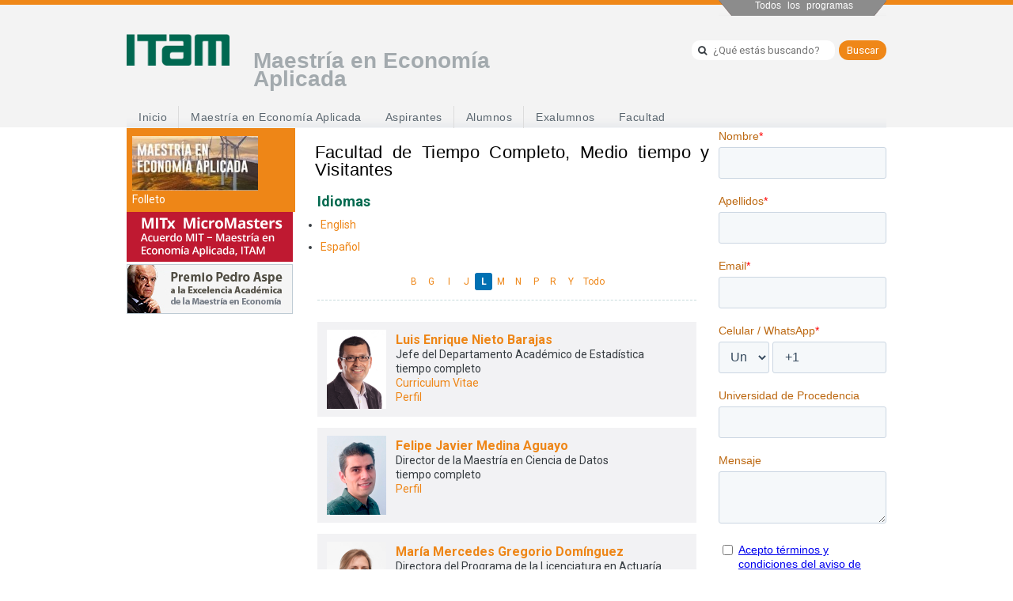

--- FILE ---
content_type: text/html; charset=utf-8
request_url: https://maestriaeconomia.itam.mx/es/facultad-mriesgos/L
body_size: 19997
content:
<!DOCTYPE html PUBLIC "-//W3C//DTD XHTML+RDFa 1.0//EN"
  "http://www.w3.org/MarkUp/DTD/xhtml-rdfa-1.dtd">
<html xmlns="http://www.w3.org/1999/xhtml" xml:lang="es" version="XHTML+RDFa 1.0" dir="ltr"
  xmlns:fb="http://www.facebook.com/2008/fbml"
  xmlns:og="http://ogp.me/ns#"
  xmlns:content="http://purl.org/rss/1.0/modules/content/"
  xmlns:dc="http://purl.org/dc/terms/"
  xmlns:foaf="http://xmlns.com/foaf/0.1/"
  xmlns:rdfs="http://www.w3.org/2000/01/rdf-schema#"
  xmlns:sioc="http://rdfs.org/sioc/ns#"
  xmlns:sioct="http://rdfs.org/sioc/types#"
  xmlns:skos="http://www.w3.org/2004/02/skos/core#"
  xmlns:xsd="http://www.w3.org/2001/XMLSchema#">

<head profile="http://www.w3.org/1999/xhtml/vocab">
  <!--[if IE]><![endif]-->
<meta http-equiv="Content-Type" content="text/html; charset=utf-8" />
<meta name="viewport" content="width=1000" />
<meta name="generator" content="Drupal 7 (https://www.drupal.org)" />
<link rel="canonical" href="https://maestriaeconomia.itam.mx/es/facultad-mriesgos/L" />
<link rel="shortlink" href="https://maestriaeconomia.itam.mx/es/facultad-mriesgos/L" />
<meta property="og:site_name" content="Maestría en Economía Aplicada" />
<meta property="og:type" content="article" />
<meta property="og:url" content="https://maestriaeconomia.itam.mx/es/facultad-mriesgos/L" />
<meta property="og:title" content="Facultad de Tiempo Completo, Medio tiempo y Visitantes" />
<meta name="twitter:card" content="summary" />
<meta name="twitter:url" content="https://maestriaeconomia.itam.mx/es/facultad-mriesgos/L" />
<meta name="twitter:title" content="Facultad de Tiempo Completo, Medio tiempo y Visitantes" />
<meta itemprop="name" content="Facultad de Tiempo Completo, Medio tiempo y Visitantes" />
<link rel="shortcut icon" href="/sites/default/files/favicon.ico" type="image/vnd.microsoft.icon" />
  <title>Facultad de Tiempo Completo, Medio tiempo y Visitantes | Maestría en Economía Aplicada</title>
  <style type="text/css" media="all">
@import url("//maestriaeconomia.itam.mx/modules/system/system.base.css?t8z1tx");
@import url("//maestriaeconomia.itam.mx/modules/system/system.menus.css?t8z1tx");
@import url("//maestriaeconomia.itam.mx/modules/system/system.messages.css?t8z1tx");
@import url("//maestriaeconomia.itam.mx/modules/system/system.theme.css?t8z1tx");
</style>
<style type="text/css" media="all">
@import url("//maestriaeconomia.itam.mx/sites/all/modules/alpha_pagination/css/alpha_pagination.css?t8z1tx");
@import url("//maestriaeconomia.itam.mx/sites/all/libraries/magnific-popup/dist/magnific-popup.css?t8z1tx");
@import url("//maestriaeconomia.itam.mx/sites/all/modules/magnific_popup/css/mfp-formatter.css?t8z1tx");
</style>
<style type="text/css" media="all">
@import url("//maestriaeconomia.itam.mx/sites/all/modules/simplenews/simplenews.css?t8z1tx");
@import url("//maestriaeconomia.itam.mx/modules/aggregator/aggregator.css?t8z1tx");
@import url("//maestriaeconomia.itam.mx/modules/book/book.css?t8z1tx");
@import url("//maestriaeconomia.itam.mx/sites/all/modules/calendar/css/calendar_multiday.css?t8z1tx");
@import url("//maestriaeconomia.itam.mx/sites/all/modules/ckeditor_accordion/css/ckeditor-accordion.css?t8z1tx");
@import url("//maestriaeconomia.itam.mx/modules/comment/comment.css?t8z1tx");
@import url("//maestriaeconomia.itam.mx/sites/all/modules/date/date_api/date.css?t8z1tx");
@import url("//maestriaeconomia.itam.mx/sites/all/modules/date/date_popup/themes/datepicker.1.7.css?t8z1tx");
@import url("//maestriaeconomia.itam.mx/sites/all/modules/date/date_repeat_field/date_repeat_field.css?t8z1tx");
@import url("//maestriaeconomia.itam.mx/modules/field/theme/field.css?t8z1tx");
@import url("//maestriaeconomia.itam.mx/sites/all/modules/fitvids/fitvids.css?t8z1tx");
@import url("//maestriaeconomia.itam.mx/sites/all/modules/views_fractionslider/css/fractionslider.css?t8z1tx");
@import url("//maestriaeconomia.itam.mx/modules/node/node.css?t8z1tx");
@import url("//maestriaeconomia.itam.mx/modules/search/search.css?t8z1tx");
@import url("//maestriaeconomia.itam.mx/modules/user/user.css?t8z1tx");
@import url("//maestriaeconomia.itam.mx/sites/all/modules/youtube/css/youtube.css?t8z1tx");
@import url("//maestriaeconomia.itam.mx/sites/all/modules/views/css/views.css?t8z1tx");
@import url("//maestriaeconomia.itam.mx/sites/all/modules/ckeditor/css/ckeditor.css?t8z1tx");
</style>
<style type="text/css" media="all">
@import url("//maestriaeconomia.itam.mx/sites/all/modules/colorbox/styles/default/colorbox_style.css?t8z1tx");
@import url("//maestriaeconomia.itam.mx/sites/all/modules/ctools/css/ctools.css?t8z1tx");
@import url("//maestriaeconomia.itam.mx/sites/all/modules/panels/css/panels.css?t8z1tx");
</style>
<link type="text/css" rel="stylesheet" href="//maestriaeconomia.itam.mx/sites/all/modules/popup/popup.css?t8z1tx" media="all" />
<style type="text/css" media="all">
@import url("//maestriaeconomia.itam.mx/sites/all/modules/book_made_simple/book_made_simple.css?t8z1tx");
@import url("//maestriaeconomia.itam.mx/modules/locale/locale.css?t8z1tx");
@import url("//maestriaeconomia.itam.mx/sites/all/libraries/jquery.prettyPhoto/css/prettyPhoto.css?t8z1tx");
@import url("//maestriaeconomia.itam.mx/sites/all/modules/responsive_menus/styles/responsive_menus_simple/css/responsive_menus_simple.css?t8z1tx");
@import url("//maestriaeconomia.itam.mx/sites/all/libraries/fontawesome/css/font-awesome.css?t8z1tx");
@import url("//maestriaeconomia.itam.mx/sites/all/modules/tb_megamenu/css/bootstrap.css?t8z1tx");
@import url("//maestriaeconomia.itam.mx/sites/all/modules/tb_megamenu/css/base.css?t8z1tx");
@import url("//maestriaeconomia.itam.mx/sites/all/modules/tb_megamenu/css/default.css?t8z1tx");
@import url("//maestriaeconomia.itam.mx/sites/all/modules/tb_megamenu/css/compatibility.css?t8z1tx");
@import url("//maestriaeconomia.itam.mx/sites/all/libraries/mmenu/main/src/css/jquery.mmenu.all.css?t8z1tx");
@import url("//maestriaeconomia.itam.mx/sites/all/modules/mmenu/themes/mm-basic/styles/mm-basic.css?t8z1tx");
</style>
<style type="text/css" media="all">
@import url("//maestriaeconomia.itam.mx/sites/all/themes/posgrados/css/html-reset.css?t8z1tx");
@import url("//maestriaeconomia.itam.mx/sites/all/themes/posgrados/css/wireframes.css?t8z1tx");
@import url("//maestriaeconomia.itam.mx/sites/all/themes/posgrados/css/layout-fixed.css?t8z1tx");
@import url("//maestriaeconomia.itam.mx/sites/all/themes/posgrados/css/page-backgrounds.css?t8z1tx");
@import url("//maestriaeconomia.itam.mx/sites/all/themes/posgrados/css/tabs.css?t8z1tx");
@import url("//maestriaeconomia.itam.mx/sites/all/themes/posgrados/css/pages.css?t8z1tx");
@import url("//maestriaeconomia.itam.mx/sites/all/themes/posgrados/css/blocks.css?t8z1tx");
@import url("//maestriaeconomia.itam.mx/sites/all/themes/posgrados/css/navigation.css?t8z1tx");
@import url("//maestriaeconomia.itam.mx/sites/all/themes/posgrados/css/views-styles.css?t8z1tx");
@import url("//maestriaeconomia.itam.mx/sites/all/themes/posgrados/css/nodes.css?t8z1tx");
@import url("//maestriaeconomia.itam.mx/sites/all/themes/posgrados/css/comments.css?t8z1tx");
@import url("//maestriaeconomia.itam.mx/sites/all/themes/posgrados/css/forms.css?t8z1tx");
@import url("//maestriaeconomia.itam.mx/sites/all/themes/posgrados/css/fields.css?t8z1tx");
@import url("//maestriaeconomia.itam.mx/sites/all/themes/posgrados/css/font/open.css?t8z1tx");
@import url("//maestriaeconomia.itam.mx/sites/all/themes/posgrados/css/ext-eventosynoticias.css?t8z1tx");
@import url("//maestriaeconomia.itam.mx/sites/all/themes/posgrados/css/flexslider-reset.css?t8z1tx");
@import url("//maestriaeconomia.itam.mx/sites/all/themes/maeco/css/maeco.css?t8z1tx");
@import url("//maestriaeconomia.itam.mx/sites/all/themes/maeco/css/eveynot.css?t8z1tx");
</style>
<style type="text/css" media="print">
@import url("//maestriaeconomia.itam.mx/sites/all/themes/posgrados/css/print.css?t8z1tx");
@import url("//maestriaeconomia.itam.mx/sites/all/themes/posgrados/css/font-awesome.min.css?t8z1tx");
@import url("//maestriaeconomia.itam.mx/sites/all/themes/posgrados/css/style.css?t8z1tx");
</style>

<!--[if lte IE 7]>
<style type="text/css" media="all">
@import url("//maestriaeconomia.itam.mx/sites/all/themes/posgrados/css/ie7.css?t8z1tx");
</style>
<![endif]-->

<!--[if lte IE 6]>
<style type="text/css" media="all">
@import url("//maestriaeconomia.itam.mx/sites/all/themes/posgrados/css/ie6.css?t8z1tx");
</style>
<![endif]-->
  <script type="text/javascript" defer="defer" src="//maestriaeconomia.itam.mx/sites/default/files/google_tag/google_tag.script.js?t8z1tx"></script>
<script type="text/javascript">
<!--//--><![CDATA[//><!--
(function(h,o,t,j,a,r){
  h.hj=h.hj||function(){(h.hj.q=h.hj.q||[]).push(arguments)};
  h._hjSettings={hjid:"916730",hjsv:"6"};
  a=o.getElementsByTagName('head')[0];
  r=o.createElement('script');r.async=1;
  r.src=t+h._hjSettings.hjid+j+h._hjSettings.hjsv;
  a.appendChild(r);
})(window,document,'//static.hotjar.com/c/hotjar-','.js?sv=');
//--><!]]>
</script>
<script type="text/javascript" src="//maestriaeconomia.itam.mx/sites/all/modules/jquery_update/replace/jquery/2.1/jquery.min.js?v=2.1.4"></script>
<script type="text/javascript" src="//maestriaeconomia.itam.mx/misc/jquery-extend-3.4.0.js?v=2.1.4"></script>
<script type="text/javascript" src="//maestriaeconomia.itam.mx/misc/jquery-html-prefilter-3.5.0-backport.js?v=2.1.4"></script>
<script type="text/javascript" src="//maestriaeconomia.itam.mx/misc/jquery.once.js?v=1.2"></script>
<script type="text/javascript" src="//maestriaeconomia.itam.mx/misc/drupal.js?t8z1tx"></script>
<script type="text/javascript" src="//maestriaeconomia.itam.mx/sites/all/modules/jquery_update/replace/ui/ui/minified/jquery.ui.effect.min.js?v=1.10.2"></script>
<script type="text/javascript" src="//maestriaeconomia.itam.mx/sites/all/modules/views/js/views-contextual.js?t8z1tx"></script>
<script type="text/javascript" src="//maestriaeconomia.itam.mx/sites/all/libraries/magnific-popup/dist/jquery.magnific-popup.js?v=1"></script>
<script type="text/javascript" src="//maestriaeconomia.itam.mx/sites/all/modules/magnific_popup/js/behaviors.mfp-formatter.js?v=1"></script>
<script type="text/javascript" src="//maestriaeconomia.itam.mx/sites/all/modules/jquery_update/replace/ui/ui/minified/jquery.ui.effect-blind.min.js?v=1.10.2"></script>
<script type="text/javascript" src="//maestriaeconomia.itam.mx/sites/all/modules/fb/fb.js?t8z1tx"></script>
<script type="text/javascript" src="//maestriaeconomia.itam.mx/sites/all/modules/admin_menu/admin_devel/admin_devel.js?t8z1tx"></script>
<script type="text/javascript" src="//maestriaeconomia.itam.mx/sites/all/modules/ckeditor_accordion/js/ckeditor-accordion.js?t8z1tx"></script>
<script type="text/javascript" src="//maestriaeconomia.itam.mx/sites/all/modules/fitvids/fitvids.js?t8z1tx"></script>
<script type="text/javascript" src="//maestriaeconomia.itam.mx/sites/all/modules/views_fractionslider/js/fractionslider.js?t8z1tx"></script>
<script type="text/javascript" src="//maestriaeconomia.itam.mx/sites/all/modules/pms/js/prevent_multiple_submit.js?t8z1tx"></script>
<script type="text/javascript" src="//maestriaeconomia.itam.mx/sites/default/files/languages/es_eETmZgSj-FLJ2ZSjQbWXgm1jM1lqr5HwIpgWqyy0Gr0.js?t8z1tx"></script>
<script type="text/javascript" src="//maestriaeconomia.itam.mx/sites/all/modules/behavior_weights/behavior_weights.js?t8z1tx"></script>
<script type="text/javascript" src="//maestriaeconomia.itam.mx/sites/all/libraries/colorbox/jquery.colorbox-min.js?t8z1tx"></script>
<script type="text/javascript" src="//maestriaeconomia.itam.mx/sites/all/modules/colorbox/js/colorbox.js?t8z1tx"></script>
<script type="text/javascript" src="//maestriaeconomia.itam.mx/sites/all/modules/colorbox/styles/default/colorbox_style.js?t8z1tx"></script>
<script type="text/javascript" src="//maestriaeconomia.itam.mx/sites/all/modules/views_fractionslider/library/FractionSlider/jquery.fractionslider.js?t8z1tx"></script>
<script type="text/javascript" src="//maestriaeconomia.itam.mx/sites/all/modules/popup/popup.js?t8z1tx"></script>
<script type="text/javascript" src="//maestriaeconomia.itam.mx/sites/all/modules/custom_search/js/custom_search.js?t8z1tx"></script>
<script type="text/javascript" src="//maestriaeconomia.itam.mx/sites/all/libraries/jquery.prettyPhoto/js/jquery.prettyPhoto.js?t8z1tx"></script>
<script type="text/javascript" src="//maestriaeconomia.itam.mx/sites/all/modules/responsive_menus/styles/responsive_menus_simple/js/responsive_menus_simple.js?t8z1tx"></script>
<script type="text/javascript" src="//maestriaeconomia.itam.mx/sites/all/modules/google_analytics/googleanalytics.js?t8z1tx"></script>
<script type="text/javascript">
<!--//--><![CDATA[//><!--
(function(i,s,o,g,r,a,m){i["GoogleAnalyticsObject"]=r;i[r]=i[r]||function(){(i[r].q=i[r].q||[]).push(arguments)},i[r].l=1*new Date();a=s.createElement(o),m=s.getElementsByTagName(o)[0];a.async=1;a.src=g;m.parentNode.insertBefore(a,m)})(window,document,"script","https://www.google-analytics.com/analytics.js","ga");ga("create", "UA-121785650-6", {"cookieDomain":"auto"});ga("set", "anonymizeIp", true);ga("send", "pageview");
//--><!]]>
</script>
<script type="text/javascript" src="//maestriaeconomia.itam.mx/sites/all/modules/tb_megamenu/js/tb-megamenu-frontend.js?t8z1tx"></script>
<script type="text/javascript" src="//maestriaeconomia.itam.mx/sites/all/modules/tb_megamenu/js/tb-megamenu-touch.js?t8z1tx"></script>
<script type="text/javascript" src="//maestriaeconomia.itam.mx/sites/all/modules/mmenu/js/mmenu.js?t8z1tx"></script>
<script type="text/javascript" src="//maestriaeconomia.itam.mx/sites/all/libraries/mmenu/hammer/hammer.js?t8z1tx"></script>
<script type="text/javascript" src="//maestriaeconomia.itam.mx/sites/all/libraries/mmenu/jquery.hammer/jquery.hammer.js?t8z1tx"></script>
<script type="text/javascript" src="//maestriaeconomia.itam.mx/sites/all/libraries/mmenu/main/src/js/jquery.mmenu.min.all.js?t8z1tx"></script>
<script type="text/javascript" src="//maestriaeconomia.itam.mx/sites/all/themes/posgrados/js/posgrados.js?t8z1tx"></script>
<script type="text/javascript">
<!--//--><![CDATA[//><!--
jQuery.extend(Drupal.settings, {"basePath":"\/","pathPrefix":"es\/","setHasJsCookie":0,"ajaxPageState":{"theme":"maeco","theme_token":"94U2-Xx9A08_Hc3bJN7v7INgAt-rSJUhtPULffndusc","css":{"modules\/system\/system.base.css":1,"modules\/system\/system.menus.css":1,"modules\/system\/system.messages.css":1,"modules\/system\/system.theme.css":1,"sites\/all\/modules\/alpha_pagination\/css\/alpha_pagination.css":1,"sites\/all\/libraries\/magnific-popup\/dist\/magnific-popup.css":1,"sites\/all\/modules\/magnific_popup\/css\/mfp-formatter.css":1,"sites\/all\/modules\/simplenews\/simplenews.css":1,"modules\/aggregator\/aggregator.css":1,"modules\/book\/book.css":1,"sites\/all\/modules\/calendar\/css\/calendar_multiday.css":1,"sites\/all\/modules\/ckeditor_accordion\/css\/ckeditor-accordion.css":1,"modules\/comment\/comment.css":1,"sites\/all\/modules\/date\/date_api\/date.css":1,"sites\/all\/modules\/date\/date_popup\/themes\/datepicker.1.7.css":1,"sites\/all\/modules\/date\/date_repeat_field\/date_repeat_field.css":1,"modules\/field\/theme\/field.css":1,"sites\/all\/modules\/fitvids\/fitvids.css":1,"sites\/all\/modules\/views_fractionslider\/css\/fractionslider.css":1,"modules\/node\/node.css":1,"modules\/search\/search.css":1,"modules\/user\/user.css":1,"sites\/all\/modules\/youtube\/css\/youtube.css":1,"sites\/all\/modules\/views\/css\/views.css":1,"sites\/all\/modules\/ckeditor\/css\/ckeditor.css":1,"sites\/all\/modules\/colorbox\/styles\/default\/colorbox_style.css":1,"sites\/all\/modules\/ctools\/css\/ctools.css":1,"sites\/all\/modules\/panels\/css\/panels.css":1,"sites\/all\/modules\/popup\/popup.css":1,"sites\/all\/modules\/book_made_simple\/book_made_simple.css":1,"modules\/locale\/locale.css":1,"sites\/all\/libraries\/jquery.prettyPhoto\/css\/prettyPhoto.css":1,"sites\/all\/modules\/responsive_menus\/styles\/responsive_menus_simple\/css\/responsive_menus_simple.css":1,"sites\/all\/libraries\/fontawesome\/css\/font-awesome.css":1,"sites\/all\/modules\/tb_megamenu\/css\/bootstrap.css":1,"sites\/all\/modules\/tb_megamenu\/css\/base.css":1,"sites\/all\/modules\/tb_megamenu\/css\/default.css":1,"sites\/all\/modules\/tb_megamenu\/css\/compatibility.css":1,"sites\/all\/libraries\/mmenu\/main\/src\/css\/jquery.mmenu.all.css":1,"sites\/all\/libraries\/mmenu\/icomoon\/icomoon.css":1,"sites\/all\/modules\/mmenu\/themes\/mm-basic\/styles\/mm-basic.css":1,"sites\/all\/themes\/posgrados\/css\/html-reset.css":1,"sites\/all\/themes\/posgrados\/css\/wireframes.css":1,"sites\/all\/themes\/posgrados\/css\/layout-fixed.css":1,"sites\/all\/themes\/posgrados\/css\/page-backgrounds.css":1,"sites\/all\/themes\/posgrados\/css\/tabs.css":1,"sites\/all\/themes\/posgrados\/css\/pages.css":1,"sites\/all\/themes\/posgrados\/css\/blocks.css":1,"sites\/all\/themes\/posgrados\/css\/navigation.css":1,"sites\/all\/themes\/posgrados\/css\/views-styles.css":1,"sites\/all\/themes\/posgrados\/css\/nodes.css":1,"sites\/all\/themes\/posgrados\/css\/comments.css":1,"sites\/all\/themes\/posgrados\/css\/forms.css":1,"sites\/all\/themes\/posgrados\/css\/fields.css":1,"sites\/all\/themes\/posgrados\/css\/font\/open.css":1,"sites\/all\/themes\/posgrados\/css\/ext-eventosynoticias.css":1,"sites\/all\/themes\/posgrados\/css\/flexslider-reset.css":1,"sites\/all\/themes\/maeco\/css\/maeco.css":1,"sites\/all\/themes\/maeco\/css\/eveynot.css":1,"sites\/all\/themes\/posgrados\/css\/print.css":1,"sites\/all\/themes\/posgrados\/css\/font-awesome.min.css":1,"sites\/all\/themes\/posgrados\/css\/style.css":1,"sites\/all\/themes\/posgrados\/css\/ie7.css":1,"sites\/all\/themes\/posgrados\/css\/ie6.css":1},"js":{"sites\/all\/modules\/prettyphoto_formatters\/js\/prettyphoto_formatters.js":1,"sites\/all\/modules\/addthis\/addthis.js":1,"public:\/\/google_tag\/google_tag.script.js":1,"sites\/all\/modules\/jquery_update\/replace\/jquery\/2.1\/jquery.min.js":1,"misc\/jquery-extend-3.4.0.js":1,"misc\/jquery-html-prefilter-3.5.0-backport.js":1,"misc\/jquery.once.js":1,"misc\/drupal.js":1,"sites\/all\/modules\/jquery_update\/replace\/ui\/ui\/minified\/jquery.ui.effect.min.js":1,"sites\/all\/modules\/views\/js\/views-contextual.js":1,"sites\/all\/libraries\/magnific-popup\/dist\/jquery.magnific-popup.js":1,"sites\/all\/modules\/magnific_popup\/js\/behaviors.mfp-formatter.js":1,"sites\/all\/modules\/jquery_update\/replace\/ui\/ui\/minified\/jquery.ui.effect-blind.min.js":1,"sites\/all\/modules\/fb\/fb.js":1,"sites\/all\/modules\/admin_menu\/admin_devel\/admin_devel.js":1,"sites\/all\/modules\/ckeditor_accordion\/js\/ckeditor-accordion.js":1,"sites\/all\/modules\/fitvids\/fitvids.js":1,"sites\/all\/modules\/views_fractionslider\/js\/fractionslider.js":1,"sites\/all\/modules\/pms\/js\/prevent_multiple_submit.js":1,"public:\/\/languages\/es_eETmZgSj-FLJ2ZSjQbWXgm1jM1lqr5HwIpgWqyy0Gr0.js":1,"sites\/all\/modules\/behavior_weights\/behavior_weights.js":1,"sites\/all\/libraries\/colorbox\/jquery.colorbox-min.js":1,"sites\/all\/modules\/colorbox\/js\/colorbox.js":1,"sites\/all\/modules\/colorbox\/styles\/default\/colorbox_style.js":1,"sites\/all\/modules\/views_fractionslider\/library\/FractionSlider\/jquery.fractionslider.js":1,"sites\/all\/modules\/popup\/popup.js":1,"sites\/all\/modules\/custom_search\/js\/custom_search.js":1,"sites\/all\/libraries\/jquery.prettyPhoto\/js\/jquery.prettyPhoto.js":1,"sites\/all\/modules\/responsive_menus\/styles\/responsive_menus_simple\/js\/responsive_menus_simple.js":1,"sites\/all\/modules\/google_analytics\/googleanalytics.js":1,"sites\/all\/modules\/tb_megamenu\/js\/tb-megamenu-frontend.js":1,"sites\/all\/modules\/tb_megamenu\/js\/tb-megamenu-touch.js":1,"sites\/all\/modules\/mmenu\/js\/mmenu.js":1,"sites\/all\/libraries\/mmenu\/hammer\/hammer.js":1,"sites\/all\/libraries\/mmenu\/jquery.hammer\/jquery.hammer.js":1,"sites\/all\/libraries\/mmenu\/main\/src\/js\/jquery.mmenu.min.all.js":1,"sites\/all\/themes\/posgrados\/js\/posgrados.js":1}},"colorbox":{"opacity":"0.85","current":"{current} of {total}","previous":"\u00ab Prev","next":"Next \u00bb","close":"Close","maxWidth":"98%","maxHeight":"98%","fixed":true,"mobiledetect":true,"mobiledevicewidth":"480px"},"jcarousel":{"ajaxPath":"\/es\/jcarousel\/ajax\/views"},"popup":{"effects":{"show":{"default":"this.body.show();","fade":"\n        if (this.opacity){\n          this.body.fadeTo(\u0027medium\u0027,this.opacity);\n        }else{\n          this.body.fadeIn(\u0027medium\u0027);\n        }","slide-down":"this.body.slideDown(\u0027medium\u0027)","slide-down-fade":"\n        this.body.animate(\n          {\n            height:\u0027show\u0027,\n            opacity:(this.opacity ? this.opacity : \u0027show\u0027)\n          }, \u0027medium\u0027\n        );"},"hide":{"default":"this.body.hide();","fade":"this.body.fadeOut(\u0027medium\u0027);","slide-down":"this.body.slideUp(\u0027medium\u0027);","slide-down-fade":"\n        this.body.animate(\n          {\n            height:\u0027hide\u0027,\n            opacity:\u0027hide\u0027\n          }, \u0027medium\u0027\n        );"}},"linger":250,"delay":0},"custom_search":{"form_target":"_self","solr":0},"mmenu":{"mmenu_left":{"enabled":"1","title":"Left menu","name":"mmenu_left","blocks":[{"module_delta":"block|42","menu_parameters":{"min_depth":"1"},"title":"\u003Cnone\u003E","collapsed":"1","wrap":"0","module":"block","delta":"42"},{"module_delta":"menu|menu-men-principal-espa-ol","menu_parameters":{"min_depth":"1"},"title":"Men\u00fa Principal","collapsed":"0","wrap":"0","module":"menu","delta":"menu-men-principal-espa-ol"},{"module_delta":"menu|menu-top-line-devitam","menu_parameters":{"min_depth":"1"},"title":"TP","collapsed":"0","wrap":"0","module":"menu","delta":"menu-top-line-devitam"},{"module_delta":"tb_megamenu|menu-menu-principal-ingles","menu_parameters":{"min_depth":"1"},"title":"Menu","collapsed":"0","wrap":"0","module":"tb_megamenu","delta":"menu-menu-principal-ingles"},{"module_delta":"tb_megamenu|menu-top-line-devitam-ingles","menu_parameters":{"min_depth":"1"},"title":"TP","collapsed":"0","wrap":"0","module":"tb_megamenu","delta":"menu-top-line-devitam-ingles"}],"options":{"classes":"mm-basic mm-slide","effects":{"mm-slide":"mm-slide"},"slidingSubmenus":true,"clickOpen":{"open":true,"selector":"[id=BOTON]"},"counters":{"add":false,"update":false},"dragOpen":{"open":true,"pageNode":"body","threshold":800,"maxStartPos":50},"footer":{"add":true,"content":"","title":"Copyright \u00a92016","update":true},"header":{"add":false,"content":"","title":"Men\u00fa ITAM","update":true},"labels":{"collapse":true},"offCanvas":{"enabled":true,"modal":false,"moveBackground":false,"position":"left","zposition":"front"},"searchfield":{"add":false,"addTo":"menu","search":true,"placeholder":"Buscar","noResults":"No results found.","showLinksOnly":true}},"configurations":{"clone":false,"preventTabbing":false,"panelNodetype":"div, ul, ol","transitionDuration":400,"classNames":{"label":"Label","panel":"Panel","selected":"Selected","buttonbars":{"buttonbar":"anchors"},"counters":{"counter":"Counter"},"fixedElements":{"fixedTop":"FixedTop","fixedBottom":"FixedBottom"},"footer":{"panelFooter":"Footer"},"header":{"panelHeader":"Header","panelNext":"Next","panelPrev":"Prev"},"labels":{"collapsed":"Collapsed"},"toggles":{"toggle":"Toggle","check":"Check"}},"dragOpen":{"width":{"perc":0.8,"min":140,"max":440},"height":{"perc":0.8,"min":140,"max":880}},"offCanvas":{"menuInjectMethod":"prepend","menuWrapperSelector":"body","pageNodetype":"div","pageSelector":"body \u003E div"}},"custom":[],"position":"left"}},"prettyphoto":{"animation_speed":"fast","slideshow":5000,"autoplay_slideshow":false,"opacity":0.8,"show_title":true,"allow_resize":true,"default_width":500,"default_height":344,"counter_separator_label":"\/","theme":"pp_default","horizontal_padding":20,"hideflash":false,"wmode":"opaque","autoplay":true,"modal":false,"deeplinking":true,"overlay_gallery":true,"keyboard_shortcuts":true,"ie6_fallback":true,"markup":"\u003Cdiv class=\u0022pp_pic_holder\u0022\u003E\r\n  \u003Cdiv class=\u0022ppt\u0022\u003E\u0026nbsp;\u003C\/div\u003E\r\n  \u003Cdiv class=\u0022pp_top\u0022\u003E\r\n    \u003Cdiv class=\u0022pp_left\u0022\u003E\u003C\/div\u003E\r\n    \u003Cdiv class=\u0022pp_middle\u0022\u003E\u003C\/div\u003E\r\n    \u003Cdiv class=\u0022pp_right\u0022\u003E\u003C\/div\u003E\r\n  \u003C\/div\u003E\r\n  \u003Cdiv class=\u0022pp_content_container\u0022\u003E\r\n    \u003Cdiv class=\u0022pp_left\u0022\u003E\r\n      \u003Cdiv class=\u0022pp_right\u0022\u003E\r\n        \u003Cdiv class=\u0022pp_content\u0022\u003E\r\n          \u003Cdiv class=\u0022pp_loaderIcon\u0022\u003E\u003C\/div\u003E\r\n          \u003Cdiv class=\u0022pp_fade\u0022\u003E\r\n            \u003Ca href=\u0022#\u0022 class=\u0022pp_expand\u0022 title=\u0022Expand the image\u0022\u003EDesplegar\u003C\/a\u003E\r\n            \u003Cdiv class=\u0022pp_hoverContainer\u0022\u003E\r\n              \u003Ca class=\u0022pp_next\u0022 href=\u0022#\u0022\u003ESiguiente\u003C\/a\u003E\r\n              \u003Ca class=\u0022pp_previous\u0022 href=\u0022#\u0022\u003EPrevious\u003C\/a\u003E\r\n            \u003C\/div\u003E\r\n            \u003Cdiv id=\u0022pp_full_res\u0022\u003E\u003C\/div\u003E\r\n            \u003Cdiv class=\u0022pp_details\u0022\u003E\r\n              \u003Cdiv class=\u0022pp_nav\u0022\u003E\r\n                \u003Ca href=\u0022#\u0022 class=\u0022pp_arrow_previous\u0022\u003EPrevious\u003C\/a\u003E\r\n                \u003Cp class=\u0022currentTextHolder\u0022\u003E0\/0\u003C\/p\u003E\r\n                \u003Ca href=\u0022#\u0022 class=\u0022pp_arrow_next\u0022\u003ESiguiente\u003C\/a\u003E\r\n              \u003C\/div\u003E\r\n              \u003Cp class=\u0022pp_description\u0022\u003E\u003C\/p\u003E\r\n              \u003Cdiv class=\u0022pp_social\u0022\u003E{pp_social}\u003C\/div\u003E\r\n              \u003Ca class=\u0022pp_close\u0022 href=\u0022#\u0022\u003EClose\u003C\/a\u003E\r\n            \u003C\/div\u003E\r\n          \u003C\/div\u003E\r\n        \u003C\/div\u003E\r\n      \u003C\/div\u003E\r\n    \u003C\/div\u003E\r\n  \u003C\/div\u003E\r\n  \u003Cdiv class=\u0022pp_bottom\u0022\u003E\r\n    \u003Cdiv class=\u0022pp_left\u0022\u003E\u003C\/div\u003E\r\n    \u003Cdiv class=\u0022pp_middle\u0022\u003E\u003C\/div\u003E\r\n    \u003Cdiv class=\u0022pp_right\u0022\u003E\u003C\/div\u003E\r\n  \u003C\/div\u003E\r\n\u003C\/div\u003E\r\n\u003Cdiv class=\u0022pp_overlay\u0022\u003E\u003C\/div\u003E\r\n","gallery_markup":"\u003Cdiv class=\u0022pp_gallery\u0022\u003E\r\n  \u003Ca href=\u0022#\u0022 class=\u0022pp_arrow_previous\u0022\u003EPrevious\u003C\/a\u003E\r\n  \u003Cdiv\u003E\r\n    \u003Cul\u003E\r\n      {gallery}\r\n    \u003C\/ul\u003E\r\n  \u003C\/div\u003E\r\n  \u003Ca href=\u0022#\u0022 class=\u0022pp_arrow_next\u0022\u003ESiguiente\u003C\/a\u003E\r\n\u003C\/div\u003E\r\n","image_markup":"\u003Cimg id=\u0022fullResImage\u0022 src=\u0022{path}\u0022 \/\u003E\r\n","flash_markup":"\u003Cobject classid=\u0022clsid:D27CDB6E-AE6D-11cf-96B8-444553540000\u0022 width=\u0022{width}\u0022 height=\u0022{height}\u0022\u003E\u003Cparam name=\u0022wmode\u0022 value=\u0022{wmode}\u0022 \/\u003E\u003Cparam name=\u0022allowfullscreen\u0022 value=\u0022true\u0022 \/\u003E\u003Cparam name=\u0022allowscriptaccess\u0022 value=\u0022always\u0022 \/\u003E\u003Cparam name=\u0022movie\u0022 value=\u0022{path}\u0022 \/\u003E\u003Cembed src=\u0022{path}\u0022 type=\u0022application\/x-shockwave-flash\u0022 allowfullscreen=\u0022true\u0022 allowscriptaccess=\u0022always\u0022 width=\u0022{width}\u0022 height=\u0022{height}\u0022 wmode=\u0022{wmode}\u0022\u003E\u003C\/embed\u003E\u003C\/object\u003E\r\n","quicktime_markup":"\u003Cobject classid=\u0022clsid:02BF25D5-8C17-4B23-BC80-D3488ABDDC6B\u0022 codebase=\u0022http:\/\/www.apple.com\/qtactivex\/qtplugin.cab\u0022 height=\u0022{height}\u0022 width=\u0022{width}\u0022\u003E\u003Cparam name=\u0022src\u0022 value=\u0022{path}\u0022\u003E\u003Cparam name=\u0022autoplay\u0022 value=\u0022{autoplay}\u0022\u003E\u003Cparam name=\u0022type\u0022 value=\u0022video\/quicktime\u0022\u003E\u003Cembed src=\u0022{path}\u0022 height=\u0022{height}\u0022 width=\u0022{width}\u0022 autoplay=\u0022{autoplay}\u0022 type=\u0022video\/quicktime\u0022 pluginspage=\u0022http:\/\/www.apple.com\/quicktime\/download\/\u0022\u003E\u003C\/embed\u003E\u003C\/object\u003E\r\n","iframe_markup":"\u003Ciframe src =\u0022{path}\u0022 width=\u0022{width}\u0022 height=\u0022{height}\u0022 frameborder=\u0022no\u0022\u003E\u003C\/iframe\u003E\r\n","inline_markup":"\u003Cdiv class=\u0022pp_inline\u0022\u003E{content}\u003C\/div\u003E\r\n","custom_markup":"","social_tools":"\r\n"},"responsive_menus":[{"toggler_text":"\u2630 Menu","selectors":["#block-menu-menu-principal-exitam","#block-menu-menu-secundario-exitam","#menu-divisiones"],"media_size":"768","media_unit":"px","absolute":"1","remove_attributes":"1","responsive_menus_style":"responsive_menus_simple"}],"googleanalytics":{"trackOutbound":1,"trackMailto":1,"trackDownload":1,"trackDownloadExtensions":"7z|aac|arc|arj|asf|asx|avi|bin|csv|doc(x|m)?|dot(x|m)?|exe|flv|gif|gz|gzip|hqx|jar|jpe?g|js|mp(2|3|4|e?g)|mov(ie)?|msi|msp|pdf|phps|png|ppt(x|m)?|pot(x|m)?|pps(x|m)?|ppam|sld(x|m)?|thmx|qtm?|ra(m|r)?|sea|sit|tar|tgz|torrent|txt|wav|wma|wmv|wpd|xls(x|m|b)?|xlt(x|m)|xlam|xml|z|zip","trackColorbox":1},"magnific_popup_api":{"iframe_patterns":[]}});
//--><!]]>
</script>
</head>
<body class="html not-front not-logged-in two-sidebars page-facultad-mriesgos page-facultad-mriesgos-l domain-maestriaeconomia-itam-mx i18n-es section-facultad-mriesgos page-views" >
      <div id="skip-link">
      <a href="#main-menu" class="element-invisible element-focusable">Jump to navigation</a>
    </div>
    <noscript aria-hidden="true"><iframe src="https://www.googletagmanager.com/ns.html?id=GTM-546WQPJ" height="0" width="0" style="display:none;visibility:hidden"></iframe></noscript>  
<link href='https://fonts.googleapis.com/css?family=Roboto:400,100,100italic,300,300italic,400italic,500,700,500italic,700italic,900,900italic' rel='stylesheet' type='text/css'>

<div id="general-wrapper">

	<div id="upper-background">

		<div id="pestania-toggler-wrapper">

			<div class="section clearfix">

				<div id="pestania-contenido">

					<div id="pestania-toggler">

						  <div class="region region-upper-slider">
    <div id="block-block-196" class="block block-block view-display-id-block contextual-links-region first last odd">

      
  <div class="content">
    <h2>Posgrados</h2>
<table class="cols-4 views-view-grid">
<tbody>
<tr>
<td>
<div>
<div><a href="http://mcienciadatos.itam.mx/" target="_blank">Ciencia de Datos</a></div>
</div>
</td>
<td>
<div>
<div><a href="https://maestriaeconomia.itam.mx/" target="_blank">Economía Aplicada</a></div>
</div>
</td>
<td>
<div><a href="http://mteoriaeconomica.itam.mx/es" target="_blank">Teoría Económica</a></div>
</td>
<td>
<div>
<div> </div>
</div>
</td>
</tr>
<tr>
<td>
<div>
<div><a href="" target="_blank">Ciencia de Riesgo</a></div>
</div>
</td>
<td>
<!--div><div><a href="http://mdi.itam.mx" target="_blank">Dirección Internacional</a></div>
</div-->
<div>
<div><a href="http://executivemba.itam.mx" target="_blank">Executive MBA</a></div>
</div>
</td>
<td>
<div>
<div><a href="http://economia.itam.mx/doceco.html" target="_blank">Doctorado en Economía</a></div>
</div>
</td>
<td> </td>
</tr>
<tr>
<td>
<div>
<div><a href="http://mcc.itam.mx/" target="_blank">Ciencias en Computación</a></div>
</div>
</td>
<td>
<div>
<div><a href="http://mef.itam.mx/" target="_blank">Finanzas</a></div>
</div>
</td>
<td>
<div>
<div> </div>
</div>
</td>
<td> </td>
</tr>
<tr>
<td>
<!--div><div><a href="http://mcontaduria.itam.mx/" target="_blank">Contaduría</a></div>
</div-->
<div>
<div><a href="http://mderecho.itam.mx/es" target="_blank">Derechos Humanos y Garantías</a></div>
</div>
</td>
<td>
<div>
<div><a href="http://mba.itam.mx" target="_blank">MBA</a></div>
</div>
</td>
<td>
<div>
<div> </div>
</div>
</td>
<td> </td>
</tr>
</tbody>
</table>
  </div>

</div><!-- /.block -->
  </div><!-- /.region -->

					</div> <!-- /#pestania-toggler -->

				</div>

			</div>

		</div><!-- /#pestania-toggler-wrapper -->

		<div id="pestania-pleca">

			<div class="section clearfix">

				<div id="pestania-wrapper">

					<div class="section clearfix">

						<div id="pestania">

							<div class="section clearfix">
								<a href="#top" id="pestania-boton" class="flecha-boton">Todos los programas</a>
                            
							</div>

						</div>

					</div>

				</div> <!-- /#pestania-wrapper -->

			</div>

		</div><!-- /#pestania-pleca -->

		<div id="layout-wrapper">

			<div id="header-wrapper">

				<div id="header">

					<div class="section clearfix">

			<a href="http://posgrados.itam.mx/" title="Sitio de Posgrados del ITAM" rel="ITAM" id="logo"><img src="/sites/all/themes/posgrados/images/itam-logo.png" alt="Sitio Principal del ITAM" /></a>





						
						<div id="name-and-slogan">

							
							
							<div id="site-name"><a href="/es" title="Inicio" rel="home"><span>Maestría en Economía Aplicada</span></a>

							</div>

							
							
						</div><!-- /#name-and-slogan -->

						
						  <div class="region region-header">
    <div id="block-block-379" class="block block-block searchbox contextual-links-region first last odd">

      
  <div class="content">
    <style> 
    .searchbox  { 
    float: right;
            margin-top: 8px;
    
    margin-bottom: 0px;
    } 
    .searchbox .fa { 
            margin-top: 5px;
    margin-left: 8px;
 
    font-size: 12px; }
    
    
    .searchbox .block {
    margin-bottom: 0em;
}
   
    
    .searchbox #form { 
        float: right; 
        background-color: transparent;
        overflow: hidden; position: relative; height: 34px; right: 0; } 
    
    .searchbox fieldset { 
padding: 0em;
    background-color: white;
    margin: 0em;
    float: left;
    /* width: 163px; */
    border: 0px;
    border-radius: 10px;
    /* height: 23px; */
    } 
    
    .searchbox #search-btn {
    float: right;
    margin-left: 5px;
    padding: 10px !absolut;
    background: #EF8718;    
    border: 0px solid;
    padding: 5px 10px;
    color: white;
    border-radius: 28px;
}

    .searchbox input#search {
    margin-left: 3px;
    background-color: transparent;

    border: 0px;
    margin-top: 4px;
    margin-bottom: 4px;
    }

 .searchbox .caaampo {
    border-radius: 7px;
    border: 0px solid;
    padding: 5px; 
}
    
    
    
    
    

</style>



<div id="form">
    
<form action="http://maestriaeconomia.itam.mx/es/node/27281/" class="entypo-search" id="searchbox_008531325323280182498:edjuyezsleg">
 
<input name="cx" type="hidden" value="008531325323280182498:edjuyezsleg" class="caaampo">
<fieldset>
  <i class="fa fa-search" aria-hidden="true"></i>
<input id="search" name="#" placeholder="¿Qué estás buscando?"></fieldset>
<input id="search-btn" type="submit" value="Buscar" ></form>
</div>  </div>

</div><!-- /.block -->
  </div><!-- /.region -->

					</div> <!-- /.section -->

				</div><!-- /#header -->

			</div><!-- /#header-wrapper -->

			<div id="menu-wrapper">

				<div id="menu">

					<div class="section clearfix">

						  <div class="region region-menu">
    <div id="block-menu-menu-m-maeco-principal" class="block block-menu contextual-links-region first last odd">

      
  <div class="content">
    <ul class="menu"><li class="first leaf"><a href="http://maestriaeconomia.itam.mx/">Inicio</a></li>
<li class="collapsed"><a href="/es/maestria-en-economia-aplicada">Maestría en Economía Aplicada</a></li>
<li class="collapsed"><a href="/es/1/paginas/aspirantes">Aspirantes</a></li>
<li class="collapsed"><a href="/es/1/paginas/alumnos">Alumnos</a></li>
<li class="collapsed"><a href="/es/1/paginas/exalumnos">Exalumnos</a></li>
<li class="last leaf"><a href="/es/facultad-maeco">Facultad</a></li>
</ul>  </div>

</div><!-- /.block -->
  </div><!-- /.region -->

					</div><!-- /.section -->

				</div><!-- /#menu -->

			</div><!-- /#menu-wrapper -->

			<div id="page-wrapper">

				<div id="page">

					<div id="main-wrapper">

						<div id="main" class="">

							
							<div id="content-and-sidebar-first-wrapper" >

								<div id="content" class="column">

									<div class="section">

										
										
										
										<h1 class="title" id="page-title">Facultad de Tiempo Completo, Medio tiempo y Visitantes</h1>

										
										
										
										
										
										
										  <div class="region region-content">
    <div id="block-locale-language" class="block block-locale contextual-links-region first odd">

        <h2 class="block-title">Idiomas</h2>
    
  <div class="content">
    <ul class="language-switcher-locale-url"><li class="en first"><a href="/en/facultad-mriesgos/L" class="language-link" xml:lang="en">English</a></li>
<li class="es last active"><a href="/es/facultad-mriesgos/L" class="language-link active" xml:lang="es">Español</a></li>
</ul>  </div>

</div><!-- /.block -->
<div id="block-system-main" class="block block-system last even">

      
  <div class="content">
    <div class="view view-facultad-para-los-posgrados view-id-facultad_para_los_posgrados view-display-id-facultad_rrii view-dom-id-eef067211830ba7a0adbd21029525515">
            <div class="view-header">
      <div class="alpha-pagination"><div class="item-list"><ul class="alpha-pagination-list"><li class="first"><a href="/es/facultad-mriesgos/B">B</a></li>
<li><a href="/es/facultad-mriesgos/G">G</a></li>
<li><a href="/es/facultad-mriesgos/I">I</a></li>
<li><a href="/es/facultad-mriesgos/J">J</a></li>
<li class="active"><span>L</span>
</li>
<li><a href="/es/facultad-mriesgos/M">M</a></li>
<li><a href="/es/facultad-mriesgos/N">N</a></li>
<li><a href="/es/facultad-mriesgos/P">P</a></li>
<li><a href="/es/facultad-mriesgos/R">R</a></li>
<li><a href="/es/facultad-mriesgos/Y">Y</a></li>
<li class="all last"><a href="/es/facultad-mriesgos/all">Todo</a></li>
</ul></div></div>    </div>
  
  
  
      <div class="view-content">
        <div class="views-row views-row-1 views-row-odd views-row-first">
      
  <div class="views-field views-field-field-foto-secundaria">        <div class="field-content"><img typeof="foaf:Image" src="//maestriaeconomia.itam.mx/sites/default/files/devfacultaditammx/imagenes/profesores/64.jpg" width="300" height="400" alt="" /></div>  </div>  
  <div class="views-field views-field-field-concatenaci-n-de-nombre views-field views-field-title">        <div class="field-content"><a href="//facultad.itam.mx/es/facultad/luis-enrique-nieto-barajas" target="_blank">Luis Enrique Nieto Barajas</a></div>  </div>  
  <div class="views-field views-field-field-cargos views-field views-field-field-puestos">        <div class="field-content">Jefe del Departamento Académico de Estadística</div>  </div>  
  <div class="views-field views-field-field-tipo-profesor views-field views-field-field-tipo-de-profesor">        <div class="field-content">tiempo completo</div>  </div>  
  <div class="views-field views-field-field-cv-arc views-field views-field-field-cv">        <div class="field-content"><a href="//maestriaeconomia.itam.mx/sites/default/files/currilenb.pdf" target="blank">Curriculum Vitae</a></div>  </div>  
  <div>        <span><a href="//facultad.itam.mx/es/facultad/luis-enrique-nieto-barajas" class="views-field views-field-field-liga-a-facultad">Perfil</a></span>  </div>  </div>
  <div class="views-row views-row-2 views-row-even">
      
  <div class="views-field views-field-field-foto-secundaria">        <div class="field-content"><img typeof="foaf:Image" src="//maestriaeconomia.itam.mx/sites/default/files/facultaditammx/imagenes/profesores/felipe-medina_0.png" width="300" height="400" alt="" /></div>  </div>  
  <div class="views-field views-field-field-concatenaci-n-de-nombre views-field views-field-title">        <div class="field-content"><a href="//facultad.itam.mx/es/facultad/felipe-javier-medina-aguayo" target="_blank">Felipe Javier Medina Aguayo</a></div>  </div>  
  <div class="views-field views-field-field-cargos views-field views-field-field-puestos">        <div class="field-content">Director de la Maestría en Ciencia de Datos</div>  </div>  
  <div class="views-field views-field-field-tipo-profesor views-field views-field-field-tipo-de-profesor">        <div class="field-content">tiempo completo</div>  </div>  
  <div class="views-field views-field-field-cv-arc views-field views-field-field-cv">        <div class="field-content"></div>  </div>  
  <div>        <span><a href="//facultad.itam.mx/es/facultad/felipe-javier-medina-aguayo" class="views-field views-field-field-liga-a-facultad">Perfil</a></span>  </div>  </div>
  <div class="views-row views-row-3 views-row-odd">
      
  <div class="views-field views-field-field-foto-secundaria">        <div class="field-content"><img typeof="foaf:Image" src="//maestriaeconomia.itam.mx/sites/default/files/devfacultaditammx/imagenes/profesores/54.jpg" width="300" height="400" alt="" /></div>  </div>  
  <div class="views-field views-field-field-concatenaci-n-de-nombre views-field views-field-title">        <div class="field-content"><a href="//facultad.itam.mx/es/facultad/maria-mercedes-gregorio-dominguez" target="_blank">María Mercedes Gregorio Domínguez</a></div>  </div>  
  <div class="views-field views-field-field-cargos views-field views-field-field-puestos">        <div class="field-content">Directora del Programa de la Licenciatura en Actuaría</div>  </div>  
  <div class="views-field views-field-field-tipo-profesor views-field views-field-field-tipo-de-profesor">        <div class="field-content">tiempo completo</div>  </div>  
  <div class="views-field views-field-field-cv-arc views-field views-field-field-cv">        <div class="field-content"></div>  </div>  
  <div>        <span><a href="//facultad.itam.mx/es/facultad/maria-mercedes-gregorio-dominguez" class="views-field views-field-field-liga-a-facultad">Perfil</a></span>  </div>  </div>
  <div class="views-row views-row-4 views-row-even">
      
  <div class="views-field views-field-field-foto-secundaria">        <div class="field-content"><img typeof="foaf:Image" src="//maestriaeconomia.itam.mx/sites/default/files/facultaditammx/imagenes/profesores/angeles_yanez.jpg" width="300" height="400" alt="" /></div>  </div>  
  <div class="views-field views-field-field-concatenaci-n-de-nombre views-field views-field-title">        <div class="field-content"><a href="//facultad.itam.mx/es/facultad/maria-de-los-angeles-yanez-acosta-0" target="_blank">María de los Ángeles Yáñez Acosta</a></div>  </div>  
  <div class="views-field views-field-field-cargos views-field views-field-field-puestos">        <div class="field-content">Directora Interina del Programa de la Maestría en Ciencia de Riesgo</div>  </div>  
  <div class="views-field views-field-field-tipo-profesor views-field views-field-field-tipo-de-profesor">        <div class="field-content">tiempo completo</div>  </div>  
  <div class="views-field views-field-field-cv-arc views-field views-field-field-cv">        <div class="field-content"></div>  </div>  
  <div>        <span><a href="//facultad.itam.mx/es/facultad/maria-de-los-angeles-yanez-acosta-0" class="views-field views-field-field-liga-a-facultad">Perfil</a></span>  </div>  </div>
  <div class="views-row views-row-5 views-row-odd">
      
  <div class="views-field views-field-field-foto-secundaria">        <div class="field-content"><img typeof="foaf:Image" src="//maestriaeconomia.itam.mx/sites/default/files/devfacultaditammx/imagenes/profesores/274.jpg" width="300" height="400" /></div>  </div>  
  <div class="views-field views-field-field-concatenaci-n-de-nombre views-field views-field-title">        <div class="field-content"><a href="//facultad.itam.mx/es/facultad/ernesto-juvenal-barrios-zamudio" target="_blank">Ernesto Juvenal Barrios Zamudio</a></div>  </div>  
  <div class="views-field views-field-field-cargos views-field views-field-field-puestos">        <div class="field-content"></div>  </div>  
  <div class="views-field views-field-field-tipo-profesor views-field views-field-field-tipo-de-profesor">        <div class="field-content">tiempo completo</div>  </div>  
  <div class="views-field views-field-field-cv-arc views-field views-field-field-cv">        <div class="field-content"></div>  </div>  
  <div>        <span><a href="//facultad.itam.mx/es/facultad/ernesto-juvenal-barrios-zamudio" class="views-field views-field-field-liga-a-facultad">Perfil</a></span>  </div>  </div>
  <div class="views-row views-row-6 views-row-even">
      
  <div class="views-field views-field-field-foto-secundaria">        <div class="field-content"><img typeof="foaf:Image" src="//maestriaeconomia.itam.mx/sites/default/files/facultaditammx/imagenes/profesores/laura-battagliola-color.jpg" width="300" height="400" alt="" /></div>  </div>  
  <div class="views-field views-field-field-concatenaci-n-de-nombre views-field views-field-title">        <div class="field-content"><a href="//facultad.itam.mx/es/facultad/maria-laura-battagliola" target="_blank">Maria Laura Battagliola</a></div>  </div>  
  <div class="views-field views-field-field-cargos views-field views-field-field-puestos">        <div class="field-content"></div>  </div>  
  <div class="views-field views-field-field-tipo-profesor views-field views-field-field-tipo-de-profesor">        <div class="field-content">tiempo completo</div>  </div>  
  <div class="views-field views-field-field-cv-arc views-field views-field-field-cv">        <div class="field-content"></div>  </div>  
  <div>        <span><a href="//facultad.itam.mx/es/facultad/maria-laura-battagliola" class="views-field views-field-field-liga-a-facultad">Perfil</a></span>  </div>  </div>
  <div class="views-row views-row-7 views-row-odd">
      
  <div class="views-field views-field-field-foto-secundaria">        <div class="field-content"><img typeof="foaf:Image" src="//maestriaeconomia.itam.mx/sites/default/files/facultaditammx/imagenes/profesores/airam-blancas_0.jpg" width="300" height="400" alt="" /></div>  </div>  
  <div class="views-field views-field-field-concatenaci-n-de-nombre views-field views-field-title">        <div class="field-content"><a href="//facultad.itam.mx/es/facultad/airam-aseret-blancas-benitez" target="_blank">Airam Aseret Blancas Benítez</a></div>  </div>  
  <div class="views-field views-field-field-cargos views-field views-field-field-puestos">        <div class="field-content"></div>  </div>  
  <div class="views-field views-field-field-tipo-profesor views-field views-field-field-tipo-de-profesor">        <div class="field-content">tiempo completo</div>  </div>  
  <div class="views-field views-field-field-cv-arc views-field views-field-field-cv">        <div class="field-content"></div>  </div>  
  <div>        <span><a href="//facultad.itam.mx/es/facultad/airam-aseret-blancas-benitez" class="views-field views-field-field-liga-a-facultad">Perfil</a></span>  </div>  </div>
  <div class="views-row views-row-8 views-row-even">
      
  <div class="views-field views-field-field-foto-secundaria">        <div class="field-content"><img typeof="foaf:Image" src="//maestriaeconomia.itam.mx/sites/default/files/devfacultaditammx/imagenes/profesores/47.jpg" width="300" height="400" alt="" /></div>  </div>  
  <div class="views-field views-field-field-concatenaci-n-de-nombre views-field views-field-title">        <div class="field-content"><a href="//facultad.itam.mx/es/facultad/victor-manuel-guerrero-guzman" target="_blank">Víctor Manuel Guerrero Guzmán</a></div>  </div>  
  <div class="views-field views-field-field-cargos views-field views-field-field-puestos">        <div class="field-content"></div>  </div>  
  <div class="views-field views-field-field-tipo-profesor views-field views-field-field-tipo-de-profesor">        <div class="field-content">emérito</div>  </div>  
  <div class="views-field views-field-field-cv-arc views-field views-field-field-cv">        <div class="field-content"><a href="//maestriaeconomia.itam.mx/sites/default/files/victor_guerrero_0.pdf" target="blank">Curriculum Vitae</a></div>  </div>  
  <div>        <span><a href="//facultad.itam.mx/es/facultad/victor-manuel-guerrero-guzman" class="views-field views-field-field-liga-a-facultad">Perfil</a></span>  </div>  </div>
  <div class="views-row views-row-9 views-row-odd">
      
  <div class="views-field views-field-field-foto-secundaria">        <div class="field-content"><img typeof="foaf:Image" src="//maestriaeconomia.itam.mx/sites/default/files/devfacultaditammx/imagenes/profesores/57.jpg" width="300" height="400" alt="" /></div>  </div>  
  <div class="views-field views-field-field-concatenaci-n-de-nombre views-field views-field-title">        <div class="field-content"><a href="//facultad.itam.mx/es/facultad/alejandro-islas-camargo" target="_blank">Alejandro Islas Camargo</a></div>  </div>  
  <div class="views-field views-field-field-cargos views-field views-field-field-puestos">        <div class="field-content"></div>  </div>  
  <div class="views-field views-field-field-tipo-profesor views-field views-field-field-tipo-de-profesor">        <div class="field-content">tiempo completo</div>  </div>  
  <div class="views-field views-field-field-cv-arc views-field views-field-field-cv">        <div class="field-content"></div>  </div>  
  <div>        <span><a href="//facultad.itam.mx/es/facultad/alejandro-islas-camargo" class="views-field views-field-field-liga-a-facultad">Perfil</a></span>  </div>  </div>
  <div class="views-row views-row-10 views-row-even">
      
  <div class="views-field views-field-field-foto-secundaria">        <div class="field-content"><img typeof="foaf:Image" src="//maestriaeconomia.itam.mx/sites/default/files/facultaditammx/imagenes/profesores/weifeng_jin.jpg" width="300" height="400" alt="" /></div>  </div>  
  <div class="views-field views-field-field-concatenaci-n-de-nombre views-field views-field-title">        <div class="field-content"><a href="//facultad.itam.mx/es/facultad/weifeng-jin" target="_blank">Weifeng Jin</a></div>  </div>  
  <div class="views-field views-field-field-cargos views-field views-field-field-puestos">        <div class="field-content"></div>  </div>  
  <div class="views-field views-field-field-tipo-profesor views-field views-field-field-tipo-de-profesor">        <div class="field-content">tiempo completo</div>  </div>  
  <div class="views-field views-field-field-cv-arc views-field views-field-field-cv">        <div class="field-content"></div>  </div>  
  <div>        <span><a href="//facultad.itam.mx/es/facultad/weifeng-jin" class="views-field views-field-field-liga-a-facultad">Perfil</a></span>  </div>  </div>
  <div class="views-row views-row-11 views-row-odd">
      
  <div class="views-field views-field-field-foto-secundaria">        <div class="field-content"><img typeof="foaf:Image" src="//maestriaeconomia.itam.mx/sites/default/files/facultaditammx/imagenes/profesores/simonlunagomez.jpg" width="300" height="400" alt="" /></div>  </div>  
  <div class="views-field views-field-field-concatenaci-n-de-nombre views-field views-field-title">        <div class="field-content"><a href="//facultad.itam.mx/es/facultad/simon-lunagomez-coria" target="_blank">Simón Lunagómez Coria</a></div>  </div>  
  <div class="views-field views-field-field-cargos views-field views-field-field-puestos">        <div class="field-content"></div>  </div>  
  <div class="views-field views-field-field-tipo-profesor views-field views-field-field-tipo-de-profesor">        <div class="field-content">tiempo completo</div>  </div>  
  <div class="views-field views-field-field-cv-arc views-field views-field-field-cv">        <div class="field-content"></div>  </div>  
  <div>        <span><a href="//facultad.itam.mx/es/facultad/simon-lunagomez-coria" class="views-field views-field-field-liga-a-facultad">Perfil</a></span>  </div>  </div>
  <div class="views-row views-row-12 views-row-even">
      
  <div class="views-field views-field-field-foto-secundaria">        <div class="field-content"><img typeof="foaf:Image" src="//maestriaeconomia.itam.mx/sites/default/files/facultaditammx/imagenes/profesores/martin_magris.jpg" width="300" height="400" alt="" /></div>  </div>  
  <div class="views-field views-field-field-concatenaci-n-de-nombre views-field views-field-title">        <div class="field-content"><a href="//facultad.itam.mx/es/facultad/martin-magris" target="_blank">Martin Magris</a></div>  </div>  
  <div class="views-field views-field-field-cargos views-field views-field-field-puestos">        <div class="field-content"></div>  </div>  
  <div class="views-field views-field-field-tipo-profesor views-field views-field-field-tipo-de-profesor">        <div class="field-content">tiempo completo</div>  </div>  
  <div class="views-field views-field-field-cv-arc views-field views-field-field-cv">        <div class="field-content"></div>  </div>  
  <div>        <span><a href="//facultad.itam.mx/es/facultad/martin-magris" class="views-field views-field-field-liga-a-facultad">Perfil</a></span>  </div>  </div>
  <div class="views-row views-row-13 views-row-odd">
      
  <div class="views-field views-field-field-foto-secundaria">        <div class="field-content"><img typeof="foaf:Image" src="//maestriaeconomia.itam.mx/sites/default/files/devfacultaditammx/imagenes/profesores/61.jpg" width="300" height="400" alt="" /></div>  </div>  
  <div class="views-field views-field-field-concatenaci-n-de-nombre views-field views-field-title">        <div class="field-content"><a href="//facultad.itam.mx/es/facultad/manuel-mendoza-ramirez" target="_blank">Manuel Mendoza Ramírez</a></div>  </div>  
  <div class="views-field views-field-field-cargos views-field views-field-field-puestos">        <div class="field-content"></div>  </div>  
  <div class="views-field views-field-field-tipo-profesor views-field views-field-field-tipo-de-profesor">        <div class="field-content">tiempo completo</div>  </div>  
  <div class="views-field views-field-field-cv-arc views-field views-field-field-cv">        <div class="field-content"></div>  </div>  
  <div>        <span><a href="//facultad.itam.mx/es/facultad/manuel-mendoza-ramirez" class="views-field views-field-field-liga-a-facultad">Perfil</a></span>  </div>  </div>
  <div class="views-row views-row-14 views-row-even">
      
  <div class="views-field views-field-field-foto-secundaria">        <div class="field-content"><img typeof="foaf:Image" src="//maestriaeconomia.itam.mx/sites/default/files/facultaditammx/imagenes/profesores/oscar_peralta.jpg" width="300" height="400" alt="" /></div>  </div>  
  <div class="views-field views-field-field-concatenaci-n-de-nombre views-field views-field-title">        <div class="field-content"><a href="//facultad.itam.mx/es/facultad/oscar-peralta-gutierrez" target="_blank">Oscar Peralta Gutiérrez</a></div>  </div>  
  <div class="views-field views-field-field-cargos views-field views-field-field-puestos">        <div class="field-content"></div>  </div>  
  <div class="views-field views-field-field-tipo-profesor views-field views-field-field-tipo-de-profesor">        <div class="field-content">tiempo completo</div>  </div>  
  <div class="views-field views-field-field-cv-arc views-field views-field-field-cv">        <div class="field-content"></div>  </div>  
  <div>        <span><a href="//facultad.itam.mx/es/facultad/oscar-peralta-gutierrez" class="views-field views-field-field-liga-a-facultad">Perfil</a></span>  </div>  </div>
  <div class="views-row views-row-15 views-row-odd">
      
  <div class="views-field views-field-field-foto-secundaria">        <div class="field-content"><img typeof="foaf:Image" src="//maestriaeconomia.itam.mx/sites/default/files/facultaditammx/imagenes/profesores/carlos_vladimir_rodriguez_caballero.jpg" width="300" height="400" alt="" /></div>  </div>  
  <div class="views-field views-field-field-concatenaci-n-de-nombre views-field views-field-title">        <div class="field-content"><a href="//facultad.itam.mx/es/facultad/carlos-vladimir-rodriguez-caballero" target="_blank">Carlos Vladimir Rodríguez Caballero</a></div>  </div>  
  <div class="views-field views-field-field-cargos views-field views-field-field-puestos">        <div class="field-content"></div>  </div>  
  <div class="views-field views-field-field-tipo-profesor views-field views-field-field-tipo-de-profesor">        <div class="field-content">tiempo completo</div>  </div>  
  <div class="views-field views-field-field-cv-arc views-field views-field-field-cv">        <div class="field-content"></div>  </div>  
  <div>        <span><a href="//facultad.itam.mx/es/facultad/carlos-vladimir-rodriguez-caballero" class="views-field views-field-field-liga-a-facultad">Perfil</a></span>  </div>  </div>
  <div class="views-row views-row-16 views-row-even views-row-last">
      
  <div class="views-field views-field-field-foto-secundaria">        <div class="field-content"><img typeof="foaf:Image" src="//maestriaeconomia.itam.mx/sites/default/files/facultaditammx/imagenes/profesores/leonardo_rojas.png" width="300" height="400" alt="" /></div>  </div>  
  <div class="views-field views-field-field-concatenaci-n-de-nombre views-field views-field-title">        <div class="field-content"><a href="//facultad.itam.mx/es/facultad/leonardo-rojas-nandayapa-0" target="_blank">Leonardo Rojas Nandayapa</a></div>  </div>  
  <div class="views-field views-field-field-cargos views-field views-field-field-puestos">        <div class="field-content"></div>  </div>  
  <div class="views-field views-field-field-tipo-profesor views-field views-field-field-tipo-de-profesor">        <div class="field-content">tiempo completo</div>  </div>  
  <div class="views-field views-field-field-cv-arc views-field views-field-field-cv">        <div class="field-content"></div>  </div>  
  <div>        <span><a href="//facultad.itam.mx/es/facultad/leonardo-rojas-nandayapa-0" class="views-field views-field-field-liga-a-facultad">Perfil</a></span>  </div>  </div>
    </div>
  
  
  
  
  
  
</div>  </div>

</div><!-- /.block -->
  </div><!-- /.region -->

										
										
									</div><!-- /.section -->

								</div><!-- /#content -->

								  <div class="region region-sidebar-first column sidebar"><div class="section">
    <div id="block-menu-block-50" class="block block-menu-block contextual-links-region first odd">

      
  <div class="content">
    <div class="menu-block-wrapper menu-block-50 menu-name-menu-m-maeco-principal parent-mlid-0 menu-level-1">
  <ul class="menu"><li class="first leaf menu-mlid-12944"><a href="http://maestriaeconomia.itam.mx/">Inicio</a></li>
<li class="collapsed menu-mlid-18062"><a href="/es/maestria-en-economia-aplicada">Maestría en Economía Aplicada</a></li>
<li class="collapsed menu-mlid-18065"><a href="/es/1/paginas/aspirantes">Aspirantes</a></li>
<li class="collapsed menu-mlid-18075"><a href="/es/1/paginas/alumnos">Alumnos</a></li>
<li class="collapsed menu-mlid-18081"><a href="/es/1/paginas/exalumnos">Exalumnos</a></li>
<li class="last leaf menu-mlid-12940"><a href="/es/facultad-maeco">Facultad</a></li>
</ul></div>
  </div>

</div><!-- /.block -->
<div id="block-block-378" class="block block-block contextual-links-region last even">

      
  <div class="content">
     <style type="text/css" media="all">
@import url("//posgrados.itam.mx/sites/all/libraries/fontawesome/css/font-awesome.css?pnhmxd");
</style>

<div style="
    display: block; background-color: #ee8617;
    color: #fff; text-decoration: none;
    padding: 10px 7px 8px;"><!--<i class="fa fa-file-pdf-o" aria-hidden="true" style="padding-right: 10px;"></i>-->

<a href="https://posgrados.itam.mx/sites/default/files/folleto_economia_aplicada.pdf" style="color:white;" target="_blank"><img src="/sites/default/files/maeco_icono-min.jpg" width="80%" /><br/>Folleto</a></div>
 
<div>
<div>
<div>
<div><a href="https://micromasters.mit.edu/dedp/?utm_source=openlearning&amp;utm_medium=mmpage-dedp-course" target="_blank"><img alt="Mitx MicroMasters" height="63" src="//maestriaeconomia.itam.mx/sites/default/files/maestriaeconomiaitammx/banners-destacados/2018/10/mitx-micromasters.png" title="Mitx MicroMasters" typeof="foaf:Image" width="210" /></a></div>
</div>
</div>

<div>
<div>
<div><a href="http://maestriaeconomia.itam.mx/es/60/paginas/premio-pedro-aspe"><img alt="Premio Pedro Aspe" height="63" src="//maestriaeconomia.itam.mx/sites/default/files/devmaestriaeconomiaitammx/banners-destacados/2013/07/premio-pedro-aspe.jpg" title="Premio Pedro Aspe" typeof="foaf:Image" width="210" /></a></div>
</div>
</div>
</div>
</div>
  </div>

</div><!-- /.block -->
  </div></div><!-- /.section, /.region -->

							</div> <!-- /#content-and-sidebar-first-wrapper -->

						</div> <!-- /#main -->

					</div><!-- /#main-wrapper -->

					<div id="secondary-wrapper">

						<div class="section">

							  <div class="region region-sidebar-second column sidebar"><div class="section">
    <div id="block-block-375" class="block block-block contextual-links-region first last odd">

      
  <div class="content">
    <script charset="utf-8" type="text/javascript" src="//js.hsforms.net/forms/embed/v2.js"></script>
<script>
  hbspt.forms.create({
    region: "na1",
    portalId: "23903636",
    formId: "6495dd7c-35be-4483-8cab-fa0ebb2fa3b6"
  });
</script>  </div>

</div><!-- /.block -->
  </div></div><!-- /.section, /.region -->

						</div>

					</div>

				</div> <!-- /#page -->

			</div><!-- /#page-wrapper -->

			<div id="page-wrapper-end"></div><!-- /#page-wrapper-end -->

		</div><!-- /#layout-wrapper -->

	</div><!-- /#upper-background -->

</div><!-- /#general-wrapper -->

<div id="footer"><ul class="icons">
					<li><a href="https://www.facebook.com/itam.mx" target="_blank"  class="icon fa-facebook"><span class="label">Facebook</span></a></li>
					<li><a href="https://twitter.com/itam_mx" target="_blank" class="icon fa-twitter"><span class="label">Twitter</span></a></li>
					<li><a href="https://www.youtube.com/user/itam" target="_blank" class="icon fa-youtube"><span class="label">Youtube</span></a></li>
                    <li><a href="https://www.linkedin.com/edu/school?id=15022&trk=edu-sf-card" target="_blank" class="icon fa-linkedin"><span class="label">Linkedin</span></a></li>
                    <li><a href="https://mundoitam.wordpress.com/" target="_blank" class="icon fa-rss "><span class="label">RSS</span></a></li>
				</ul>All rights reserved &copy; ITAM, 2012-2026. R&iacute;o Hondo No. 1, Col. Progreso Tizap&aacute;n, 01080 Ciudad de M&eacute;xico, M&eacute;xico, Tel. +52 (55) 5628 4000</div>

	<!--------------------------------------------------

	Remarketing tags may not be associated with personally identifiable information or placed on pages related to sensitive categories. See more 

 	information and instructions on how to setup the tag on: http://google.com/ads/remarketingsetup

	--------------------------------------------------->

     <script type="text/javascript">

	/* <![CDATA[ */

	var google_conversion_id = 1002105345;

	var google_custom_params = window.google_tag_params;

	var google_remarketing_only = true;

	/* ]]> */

	</script>

	<script type="text/javascript" src="//www.googleadservices.com/pagead/conversion.js">

	</script>

	<noscript>

	<div style="display:inline;">

	<img height="1" width="1" style="border-style:none;" alt="" src="//googleads.g.doubleclick.net/pagead/viewthroughconversion/1002105345/?value=0&amp;guid=ON&amp;script=0"/>

	</div>

	</noscript>  
<nav id="mmenu_left" class="mmenu-nav clearfix">
  <ul>
                  <li class="mmenu-collapsed">
                                <div id="block-block-42" class="block block-block contextual-links-region first odd">

      
  <div class="content">
       <style>

.entypo-search-2 .buscar
{
width: 37px;
margin-left: -10px;
float: right;
position: absolute;
background-color: black;
border-radius: 20px;
margin-top: 8px;
}
.entypo-search-2 fieldset   {
width: 83%;
float: left;
margin: 10px;
}

.entypo-search-2 #search2 {
    width: 96%;
    float: left;
    border-radius: 30px;
    border: 0px;
padding-left: 21px;
    height: 34px;
}

</style>
    <div id="form">


    <form action="https://www.itam.mx/es/resultados" class="entypo-search-2"  id="searchbox_007881988168270459385:kgryvpami9i">
    <input value="007881988168270459385:kgryvpami9i" name="cx" type="hidden"/>
      <fieldset><input id="search2" name="#" placeholder="¿Qué Estás Buscando?" />
      
      </fieldset>   
<input value="Buscar" class="buscar" name="sa" type="image" src="https://www.itam.mx/sites/all/themes/coursat/images/icon-search.png" /> 
    </form>  
  </div>
  </div>

</div><!-- /.block -->
                  </li>
                                  <li class="mmenu-expanded">
            <span class="mmenu-block-expanded mmenu-block"><i class="mmenu-block-icon mmenu-block-icon-menu-menu-men-principal-espa-ol"></i><span class="mmenu-block-title">Menú Principal</span></span>
          </li>
                          <ul class="mmenu-mm-list-level-1"><li class="mmenu-mm-list-mlid-2547 mmenu-mm-list-path-nolink es"><a href="javascript:void(0);" class="mmenu-mm-list mmenu-mm-subopen"><i class="icon-plus"></i><span class="mmenu-block-title">Acerca del ITAM</span></a><ul class="mmenu-mm-list-level-2"><li class="mmenu-mm-list-mlid-19192 mmenu-mm-list-path-https:--www.itam.mx-pdf-DECLARACION-DE-PRINCIPIOS-ITAM.pdf"><a href="https://www.itam.mx/pdf/DECLARACION-DE-PRINCIPIOS-ITAM.pdf" class="mmenu-mm-list "><i class="icon-list2"></i><span class="mmenu-block-title">Declaración de Principios</span></a></li><li class="mmenu-mm-list-mlid-12368 mmenu-mm-list-path-https:--www.itam.mx-sites-www.itam.mx-files-dof-27082018-pub-estatutogenralitam.pdf"><a href="https://www.itam.mx/sites/www.itam.mx/files/dof-27082018-pub-estatutogenralitam.pdf" class="mmenu-mm-list "><i class="icon-list2"></i><span class="mmenu-block-title">Estatuto General</span></a></li><li class="mmenu-mm-list-mlid-2560 mmenu-mm-list-path-nolink es"><a href="javascript:void(0);" class="mmenu-mm-list mmenu-mm-subopen"><i class="icon-plus"></i><span class="mmenu-block-title">Perfil del ITAM</span></a><ul class="mmenu-mm-list-level-3"><li class="mmenu-mm-list-mlid-2561 mmenu-mm-list-path-node-1 es"><a href="/es/sobre-el-itam-0" class="mmenu-mm-list "><i class="icon-list2"></i><span class="mmenu-block-title">Sobre el ITAM</span></a></li></ul></li><li class="mmenu-mm-list-mlid-2552 mmenu-mm-list-path-nolink es"><a href="javascript:void(0);" class="mmenu-mm-list mmenu-mm-subopen"><i class="icon-plus"></i><span class="mmenu-block-title">Historias y Ceremonias</span></a></li><li class="mmenu-mm-list-mlid-2725 mmenu-mm-list-path-https:--mundoitam.wordpress.com"><a href="https://mundoitam.wordpress.com/" class="mmenu-mm-list "><i class="icon-list2"></i><span class="mmenu-block-title">Mundo ITAM </span></a></li><li class="mmenu-mm-list-mlid-2728 mmenu-mm-list-path-nolink"><a href="javascript:void(0);" class="mmenu-mm-list mmenu-mm-subopen"><i class="icon-plus"></i><span class="mmenu-block-title">Fotogalería</span></a><ul class="mmenu-mm-list-level-3"><li class="mmenu-mm-list-mlid-2729 mmenu-mm-list-path-node-189"><a href="/es/1/contenido/rio-hondo" class="mmenu-mm-list "><i class="icon-list2"></i><span class="mmenu-block-title">Instalaciones Río Hondo</span></a></li><li class="mmenu-mm-list-mlid-2730 mmenu-mm-list-path-node-193"><a href="/es/1/contenido/santa-teresa" class="mmenu-mm-list "><i class="icon-list2"></i><span class="mmenu-block-title">Instalaciones Santa Teresa</span></a></li></ul></li><li class="mmenu-mm-list-mlid-2726 mmenu-mm-list-path-https:--www.youtube.com-user-itam"><a href="https://www.youtube.com/user/itam" class="mmenu-mm-list "><i class="icon-list2"></i><span class="mmenu-block-title">Videoteca</span></a></li></ul></li><li class="mmenu-mm-list-mlid-2581 mmenu-mm-list-path-nolink es"><a href="javascript:void(0);" class="mmenu-mm-list mmenu-mm-subopen"><i class="icon-plus"></i><span class="mmenu-block-title">Vida Académica</span></a><ul class="mmenu-mm-list-level-2"><li class="mmenu-mm-list-mlid-2582 mmenu-mm-list-path-http:--facultad.itam.mx-es es"><a href="http://facultad.itam.mx/es/" class="mmenu-mm-list "><i class="icon-list2"></i><span class="mmenu-block-title">Facultad</span></a></li><li class="mmenu-mm-list-mlid-2591 mmenu-mm-list-path-nolink es"><a href="javascript:void(0);" class="mmenu-mm-list mmenu-mm-subopen"><i class="icon-plus"></i><span class="mmenu-block-title">Divisiones Académicas</span></a><ul class="mmenu-mm-list-level-3"><li class="mmenu-mm-list-mlid-21298 mmenu-mm-list-path-https:--www.itam.mx-es-division-academica-de-ciencias-de-la-computacion-0"><a href="https://www.itam.mx/es/division-academica-de-ciencias-de-la-computacion-0" class="mmenu-mm-list "><i class="icon-list2"></i><span class="mmenu-block-title">Ciencias de la Computación</span></a></li><li class="mmenu-mm-list-mlid-2592 mmenu-mm-list-path-http:--daaem.itam.mx es"><a href="http://daaem.itam.mx/" class="mmenu-mm-list "><i class="icon-list2"></i><span class="mmenu-block-title">Ciencias Exactas</span></a></li><li class="mmenu-mm-list-mlid-2594 mmenu-mm-list-path-http:--daedcs.itam.mx es"><a href="http://daedcs.itam.mx/" class="mmenu-mm-list "><i class="icon-list2"></i><span class="mmenu-block-title">Ciencias Sociales</span></a></li><li class="mmenu-mm-list-mlid-2595 mmenu-mm-list-path-http:--daegi.itam.mx es"><a href="http://daegi.itam.mx/" class="mmenu-mm-list "><i class="icon-list2"></i><span class="mmenu-block-title">Estudios Generales y Estudios Internacionales</span></a></li><li class="mmenu-mm-list-mlid-2596 mmenu-mm-list-path-http:--dai.itam.mx es"><a href="http://dai.itam.mx/" class="mmenu-mm-list "><i class="icon-list2"></i><span class="mmenu-block-title">Ingeniería</span></a></li><li class="mmenu-mm-list-mlid-2593 mmenu-mm-list-path-http:--daac.itam.mx es"><a href="http://daac.itam.mx/" class="mmenu-mm-list "><i class="icon-list2"></i><span class="mmenu-block-title">Negocios</span></a></li></ul></li><li class="mmenu-mm-list-mlid-2597 mmenu-mm-list-path-nolink es departamentos_academicos"><a href="javascript:void(0);" class="mmenu-mm-list mmenu-mm-subopen"><i class="icon-plus"></i><span class="mmenu-block-title">Departamentos Académicos</span></a><ul class="mmenu-mm-list-level-3"><li class="mmenu-mm-list-mlid-2598 mmenu-mm-list-path-http:--departamentodeactuaria.itam.mx es"><a href="http://departamentodeactuaria.itam.mx/" class="mmenu-mm-list "><i class="icon-list2"></i><span class="mmenu-block-title">Actuaría y Seguros</span></a></li><li class="mmenu-mm-list-mlid-2599 mmenu-mm-list-path-http:--departamentodeadministracion.itam.mx es"><a href="http://departamentodeadministracion.itam.mx/" class="mmenu-mm-list "><i class="icon-list2"></i><span class="mmenu-block-title">Administración</span></a></li><li class="mmenu-mm-list-mlid-2600 mmenu-mm-list-path-http:--departamentodecienciapolitica.itam.mx es"><a href="http://departamentodecienciapolitica.itam.mx/" class="mmenu-mm-list "><i class="icon-list2"></i><span class="mmenu-block-title">Ciencia Política</span></a></li><li class="mmenu-mm-list-mlid-2601 mmenu-mm-list-path-http:--dac.itam.mx es"><a href="http://dac.itam.mx/" class="mmenu-mm-list "><i class="icon-list2"></i><span class="mmenu-block-title">Computación</span></a></li><li class="mmenu-mm-list-mlid-2602 mmenu-mm-list-path-http:--departamentodecontabilidad.itam.mx es"><a href="http://departamentodecontabilidad.itam.mx/" class="mmenu-mm-list "><i class="icon-list2"></i><span class="mmenu-block-title">Contabilidad</span></a></li><li class="mmenu-mm-list-mlid-2603 mmenu-mm-list-path-http:--departamentodederecho.itam.mx es"><a href="http://departamentodederecho.itam.mx/" class="mmenu-mm-list "><i class="icon-list2"></i><span class="mmenu-block-title">Derecho</span></a></li><li class="mmenu-mm-list-mlid-2604 mmenu-mm-list-path-http:--departamentodeeconomia.itam.mx es"><a href="http://departamentodeeconomia.itam.mx/" class="mmenu-mm-list "><i class="icon-list2"></i><span class="mmenu-block-title">Economía</span></a></li><li class="mmenu-mm-list-mlid-2605 mmenu-mm-list-path-http:--estadistica.itam.mx es"><a href="http://estadistica.itam.mx/" class="mmenu-mm-list "><i class="icon-list2"></i><span class="mmenu-block-title">Estadística</span></a></li><li class="mmenu-mm-list-mlid-2606 mmenu-mm-list-path-http:--generales.itam.mx es"><a href="http://generales.itam.mx/" class="mmenu-mm-list "><i class="icon-list2"></i><span class="mmenu-block-title">Estudios Generales</span></a></li><li class="mmenu-mm-list-mlid-2607 mmenu-mm-list-path-http:--internacionales.itam.mx-es es"><a href="http://internacionales.itam.mx/es" class="mmenu-mm-list "><i class="icon-list2"></i><span class="mmenu-block-title">Estudios Internacionales</span></a></li><li class="mmenu-mm-list-mlid-2611 mmenu-mm-list-path-http:--digitales.itam.mx es"><a href="http://digitales.itam.mx/" class="mmenu-mm-list "><i class="icon-list2"></i><span class="mmenu-block-title">Ingeniería Eléctrica y Electrónica</span></a></li><li class="mmenu-mm-list-mlid-2608 mmenu-mm-list-path-http:--industrialyoperaciones.itam.mx es"><a href="http://industrialyoperaciones.itam.mx/" class="mmenu-mm-list "><i class="icon-list2"></i><span class="mmenu-block-title">Ingeniería Industrial y Operaciones</span></a></li><li class="mmenu-mm-list-mlid-2610 mmenu-mm-list-path-http:--lenguas.itam.mx es"><a href="http://lenguas.itam.mx/" class="mmenu-mm-list "><i class="icon-list2"></i><span class="mmenu-block-title">Lenguas</span></a></li><li class="mmenu-mm-list-mlid-2609 mmenu-mm-list-path-http:--departamentodematematicas.itam.mx es"><a href="http://departamentodematematicas.itam.mx/" class="mmenu-mm-list "><i class="icon-list2"></i><span class="mmenu-block-title">Matemáticas</span></a></li></ul></li><li class="mmenu-mm-list-mlid-2588 mmenu-mm-list-path-nolink es"><a href="javascript:void(0);" class="mmenu-mm-list mmenu-mm-subopen"><i class="icon-plus"></i><span class="mmenu-block-title">Centros interdisciplinarios</span></a><ul class="mmenu-mm-list-level-3"><li class="mmenu-mm-list-mlid-3126 mmenu-mm-list-path-http:--caie.itam.mx"><a href="http://caie.itam.mx/" class="mmenu-mm-list "><i class="icon-list2"></i><span class="mmenu-block-title">Centro de Análisis e Investigación Económica (CAIE)</span></a></li><li class="mmenu-mm-list-mlid-18382 mmenu-mm-list-path-http:--cesig.itam.mx"><a href="http://cesig.itam.mx/" class="mmenu-mm-list "><i class="icon-list2"></i><span class="mmenu-block-title">Centro de Estudios sobre Seguridad, Inteligencia y Gobernanza (CESIG)</span></a></li><li class="mmenu-mm-list-mlid-3128 mmenu-mm-list-path-http:--cec.itam.mx"><a href="http://cec.itam.mx/" class="mmenu-mm-list "><i class="icon-list2"></i><span class="mmenu-block-title">Centro de Estudios de Competitividad (CEC)</span></a></li><li class="mmenu-mm-list-mlid-18672 mmenu-mm-list-path-http:--centrocovid.itam.mx cda"><a href="http://centrocovid.itam.mx" class="mmenu-mm-list "><i class="icon-list2"></i><span class="mmenu-block-title">Centro Interdisciplinario ITAM Covid-19</span></a></li><li class="mmenu-mm-list-mlid-3127 mmenu-mm-list-path-http:--centrodeenergia.itam.mx"><a href="http://centrodeenergia.itam.mx/" class="mmenu-mm-list "><i class="icon-list2"></i><span class="mmenu-block-title">Centro ITAM Energía y Recursos Naturales (CERN)</span></a></li><li class="mmenu-mm-list-mlid-2590 mmenu-mm-list-path-http:--epiclab.itam.mx es"><a href="http://epiclab.itam.mx/" class="mmenu-mm-list "><i class="icon-list2"></i><span class="mmenu-block-title">EPIC Lab</span></a></li></ul></li><li class="mmenu-mm-list-mlid-2612 mmenu-mm-list-path-https:--biblioteca.itam.mx es"><a href="https://biblioteca.itam.mx/" class="mmenu-mm-list "><i class="icon-list2"></i><span class="mmenu-block-title">Biblioteca Raúl Baillères Jr.</span></a></li><li class="mmenu-mm-list-mlid-2583 mmenu-mm-list-path-nolink es"><a href="javascript:void(0);" class="mmenu-mm-list mmenu-mm-subopen"><i class="icon-plus"></i><span class="mmenu-block-title">Publicaciones</span></a><ul class="mmenu-mm-list-level-3"><li class="mmenu-mm-list-mlid-2586 mmenu-mm-list-path-https:--www.itam.mx-sites-default-files-publicaciones-facultad.pdf es"><a href="https://www.itam.mx/sites/default/files/publicaciones-facultad.pdf" class="mmenu-mm-list "><i class="icon-list2"></i><span class="mmenu-block-title">Publicaciones de la Facultad (folleto en PDF)</span></a></li><li class="mmenu-mm-list-mlid-21528 mmenu-mm-list-path-https:--escritura.itam.mx-palabra"><a href="https://escritura.itam.mx/palabra/" class="mmenu-mm-list "><i class="icon-list2"></i><span class="mmenu-block-title">Podcast - Una Palabra</span></a></li></ul></li></ul></li><li class="mmenu-mm-list-mlid-2613 mmenu-mm-list-path-nolink es"><a href="javascript:void(0);" class="mmenu-mm-list mmenu-mm-subopen"><i class="icon-plus"></i><span class="mmenu-block-title">Estudia en el ITAM</span></a><ul class="mmenu-mm-list-level-2"><li class="mmenu-mm-list-mlid-2614 mmenu-mm-list-path-https:--aspirantes.itam.mx-es es"><a href="https://aspirantes.itam.mx/es" class="mmenu-mm-list "><i class="icon-list2"></i><span class="mmenu-block-title">Licenciaturas e Ingenierías</span></a></li><li class="mmenu-mm-list-mlid-2672 mmenu-mm-list-path-https:--posgrados.itam.mx es"><a href="https://posgrados.itam.mx/" class="mmenu-mm-list "><i class="icon-list2"></i><span class="mmenu-block-title">Posgrados</span></a></li><li class="mmenu-mm-list-mlid-2565 mmenu-mm-list-path-http:--desarrolloejecutivo.itam.mx es"><a href="http://desarrolloejecutivo.itam.mx" class="mmenu-mm-list "><i class="icon-list2"></i><span class="mmenu-block-title">Diplomados y Cursos</span></a></li><li class="mmenu-mm-list-mlid-2689 mmenu-mm-list-path-http:--escolar.itam.mx-licenciaturas-lics_admisiones.php es"><a href="http://escolar.itam.mx/licenciaturas/lics_admisiones.php" class="mmenu-mm-list "><i class="icon-list2"></i><span class="mmenu-block-title">Admisiones</span></a></li><li class="mmenu-mm-list-mlid-21256 mmenu-mm-list-path-nolink"><a href="javascript:void(0);" class="mmenu-mm-list mmenu-mm-subopen"><i class="icon-plus"></i><span class="mmenu-block-title">Oferta educativa</span></a><ul class="mmenu-mm-list-level-3"><li class="mmenu-mm-list-mlid-21257 mmenu-mm-list-path-nolink"><a href="javascript:void(0);" class="mmenu-mm-list mmenu-mm-subopen"><i class="icon-plus"></i><span class="mmenu-block-title">Licenciaturas e Ingenierías</span></a><ul class="mmenu-mm-list-level-4"><li class="mmenu-mm-list-mlid-2615 mmenu-mm-list-path-https:--actuaria.itam.mx es menuprogramas5"><a href="https://actuaria.itam.mx" class="mmenu-mm-list "><i class="icon-list2"></i><span class="mmenu-block-title">Actuaría</span></a></li><li class="mmenu-mm-list-mlid-2619 mmenu-mm-list-path-https:--administracion.itam.mx es"><a href="https://administracion.itam.mx" class="mmenu-mm-list "><i class="icon-list2"></i><span class="mmenu-block-title">Administración de Negocios </span></a></li><li class="mmenu-mm-list-mlid-13777 mmenu-mm-list-path-http:--cienciadedatos.itam.mx"><a href="http://cienciadedatos.itam.mx" class="mmenu-mm-list "><i class="icon-list2"></i><span class="mmenu-block-title">Ciencia de Datos</span></a></li><li class="mmenu-mm-list-mlid-2623 mmenu-mm-list-path-https:--politica.itam.mx es"><a href="https://politica.itam.mx" class="mmenu-mm-list "><i class="icon-list2"></i><span class="mmenu-block-title">Ciencia Política</span></a></li><li class="mmenu-mm-list-mlid-2627 mmenu-mm-list-path-https:--contaduria.itam.mx-es es"><a href="https://contaduria.itam.mx/es" class="mmenu-mm-list "><i class="icon-list2"></i><span class="mmenu-block-title">Contaduría Analítica y Finanzas Corporativas</span></a></li><li class="mmenu-mm-list-mlid-2631 mmenu-mm-list-path-https:--derecho.itam.mx es"><a href="https://derecho.itam.mx" class="mmenu-mm-list "><i class="icon-list2"></i><span class="mmenu-block-title">Derecho</span></a></li><li class="mmenu-mm-list-mlid-21381 mmenu-mm-list-path-https:--direccionmercadotecnia.itam.mx-es"><a href="https://direccionmercadotecnia.itam.mx/es" class="mmenu-mm-list "><i class="icon-list2"></i><span class="mmenu-block-title">Dirección de Mercadotecnia</span></a></li><li class="mmenu-mm-list-mlid-2635 mmenu-mm-list-path-https:--direccionfinanciera.itam.mx es"><a href="https://direccionfinanciera.itam.mx" class="mmenu-mm-list "><i class="icon-list2"></i><span class="mmenu-block-title">Dirección Financiera</span></a></li><li class="mmenu-mm-list-mlid-2639 mmenu-mm-list-path-https:--economia.itam.mx es"><a href="https://economia.itam.mx" class="mmenu-mm-list "><i class="icon-list2"></i><span class="mmenu-block-title">Economía</span></a></li><li class="mmenu-mm-list-mlid-21407 mmenu-mm-list-path-https:--inteligenciaartificial.itam.mx-es"><a href="https://inteligenciaartificial.itam.mx/es" class="mmenu-mm-list "><i class="icon-list2"></i><span class="mmenu-block-title">Ingeniería en Inteligencia Artificial</span></a></li><li class="mmenu-mm-list-mlid-2643 mmenu-mm-list-path-https:--computacion.itam.mx es"><a href="https://computacion.itam.mx" class="mmenu-mm-list "><i class="icon-list2"></i><span class="mmenu-block-title">Ingeniería y Ciencias de la Computación</span></a></li><li class="mmenu-mm-list-mlid-2659 mmenu-mm-list-path-http:--mecatronica.itam.mx es"><a href="http://mecatronica.itam.mx/" class="mmenu-mm-list "><i class="icon-list2"></i><span class="mmenu-block-title">Ingeniería en Mecatrónica y Robótica Inteligente</span></a></li><li class="mmenu-mm-list-mlid-2647 mmenu-mm-list-path-https:--ingnegocios.itam.mx es"><a href="https://ingnegocios.itam.mx" class="mmenu-mm-list "><i class="icon-list2"></i><span class="mmenu-block-title">Ingeniería en Negocios</span></a></li><li class="mmenu-mm-list-mlid-2651 mmenu-mm-list-path-https:--industrial.itam.mx es"><a href="https://industrial.itam.mx" class="mmenu-mm-list "><i class="icon-list2"></i><span class="mmenu-block-title">Ingeniería Industrial y en Sistemas Inteligentes</span></a></li><li class="mmenu-mm-list-mlid-2663 mmenu-mm-list-path-https:--matematicas.itam.mx es"><a href="https://matematicas.itam.mx" class="mmenu-mm-list "><i class="icon-list2"></i><span class="mmenu-block-title">Matemáticas Aplicadas</span></a></li><li class="mmenu-mm-list-mlid-2667 mmenu-mm-list-path-https:--relacionesinternacionales.itam.mx es"><a href="https://relacionesinternacionales.itam.mx" class="mmenu-mm-list "><i class="icon-list2"></i><span class="mmenu-block-title">Relaciones Internacionales</span></a></li></ul></li><li class="mmenu-mm-list-mlid-21258 mmenu-mm-list-path-nolink"><a href="javascript:void(0);" class="mmenu-mm-list mmenu-mm-subopen"><i class="icon-plus"></i><span class="mmenu-block-title">Posgrados</span></a><ul class="mmenu-mm-list-level-4"><li class="mmenu-mm-list-mlid-2674 mmenu-mm-list-path-http:--mcienciadatos.itam.mx es"><a href="http://mcienciadatos.itam.mx/" class="mmenu-mm-list "><i class="icon-list2"></i><span class="mmenu-block-title">Ciencia de Datos</span></a></li><li class="mmenu-mm-list-mlid-21259 mmenu-mm-list-path-https:--posgrados.itam.mx"><a href="https://posgrados.itam.mx/" class="mmenu-mm-list "><i class="icon-list2"></i><span class="mmenu-block-title">Ciencia de Riesgo</span></a></li><li class="mmenu-mm-list-mlid-2675 mmenu-mm-list-path-http:--mcc.itam.mx-es es"><a href="http://mcc.itam.mx/es" class="mmenu-mm-list "><i class="icon-list2"></i><span class="mmenu-block-title">Ciencias en Computación</span></a></li><li class="mmenu-mm-list-mlid-2677 mmenu-mm-list-path-http:--mderecho.itam.mx es"><a href="http://mderecho.itam.mx/" class="mmenu-mm-list "><i class="icon-list2"></i><span class="mmenu-block-title">Derechos Humanos y Garantías</span></a></li><li class="mmenu-mm-list-mlid-2680 mmenu-mm-list-path-http:--maestriaeconomia.itam.mx es"><a href="http://maestriaeconomia.itam.mx/" class="mmenu-mm-list "><i class="icon-list2"></i><span class="mmenu-block-title">Economía Aplicada</span></a></li><li class="mmenu-mm-list-mlid-2681 mmenu-mm-list-path-http:--mef.itam.mx es"><a href="http://mef.itam.mx/" class="mmenu-mm-list "><i class="icon-list2"></i><span class="mmenu-block-title">Finanzas</span></a></li><li class="mmenu-mm-list-mlid-3119 mmenu-mm-list-path-http:--mba.itam.mx"><a href="http://mba.itam.mx/" class="mmenu-mm-list "><i class="icon-list2"></i><span class="mmenu-block-title">MBA</span></a></li><li class="mmenu-mm-list-mlid-2679 mmenu-mm-list-path-http:--executivemba.itam.mx es"><a href="http://executivemba.itam.mx/" class="mmenu-mm-list "><i class="icon-list2"></i><span class="mmenu-block-title">Executive MBA</span></a></li><li class="mmenu-mm-list-mlid-2683 mmenu-mm-list-path-http:--politicaspublicas.itam.mx-es es"><a href="http://politicaspublicas.itam.mx/es" class="mmenu-mm-list "><i class="icon-list2"></i><span class="mmenu-block-title">Políticas Públicas</span></a></li><li class="mmenu-mm-list-mlid-2684 mmenu-mm-list-path-http:--mteoriaeconomica.itam.mx es"><a href="http://mteoriaeconomica.itam.mx/" class="mmenu-mm-list "><i class="icon-list2"></i><span class="mmenu-block-title">Teoría Económica</span></a></li><li class="mmenu-mm-list-mlid-2686 mmenu-mm-list-path-http:--phdeconomia.itam.mx es"><a href="http://phdeconomia.itam.mx/" class="mmenu-mm-list "><i class="icon-list2"></i><span class="mmenu-block-title">Doctorado en Economía</span></a></li><li class="mmenu-mm-list-mlid-2687 mmenu-mm-list-path-http:--especialidades.itam.mx-es es"><a href="http://especialidades.itam.mx/es" class="mmenu-mm-list "><i class="icon-list2"></i><span class="mmenu-block-title">Especialidades</span></a></li></ul></li></ul></li></ul></li><li class="mmenu-mm-list-mlid-2693 mmenu-mm-list-path-nolink es"><a href="javascript:void(0);" class="mmenu-mm-list mmenu-mm-subopen"><i class="icon-plus"></i><span class="mmenu-block-title">Estudiantes</span></a><ul class="mmenu-mm-list-level-2"><li class="mmenu-mm-list-mlid-2701 mmenu-mm-list-path-nolink es"><a href="javascript:void(0);" class="mmenu-mm-list mmenu-mm-subopen"><i class="icon-plus"></i><span class="mmenu-block-title">Dirección Escolar</span></a><ul class="mmenu-mm-list-level-3"><li class="mmenu-mm-list-mlid-17713 mmenu-mm-list-path-http:--escolar.itam.mx"><a href="http://escolar.itam.mx" class="mmenu-mm-list "><i class="icon-list2"></i><span class="mmenu-block-title">¿Que hacemos?</span></a></li><li class="mmenu-mm-list-mlid-2702 mmenu-mm-list-path-http:--escolar.itam.mx-servicios_escolares-servicios_reinscripciones.html es"><a href="http://escolar.itam.mx/servicios_escolares/servicios_reinscripciones.html" class="mmenu-mm-list "><i class="icon-list2"></i><span class="mmenu-block-title">Licenciaturas</span></a></li><li class="mmenu-mm-list-mlid-2703 mmenu-mm-list-path-http:--escolar.itam.mx-posgrados_admisiones-admisiones.php es"><a href="http://escolar.itam.mx/posgrados_admisiones/admisiones.php" class="mmenu-mm-list "><i class="icon-list2"></i><span class="mmenu-block-title">Posgrados</span></a></li></ul></li><li class="mmenu-mm-list-mlid-2704 mmenu-mm-list-path-https:--comunidad.itam.mx es"><a href="https://comunidad.itam.mx" class="mmenu-mm-list "><i class="icon-list2"></i><span class="mmenu-block-title">Comunidad ITAM</span></a></li><li class="mmenu-mm-list-mlid-2706 mmenu-mm-list-path-nolink es"><a href="javascript:void(0);" class="mmenu-mm-list mmenu-mm-subopen"><i class="icon-plus"></i><span class="mmenu-block-title">Ayuda Financiera</span></a><ul class="mmenu-mm-list-level-3"><li class="mmenu-mm-list-mlid-2709 mmenu-mm-list-path-http:--intercambio.itam.mx-becas-para-posgrados es"><a href="http://intercambio.itam.mx/becas-para-posgrados" class="mmenu-mm-list "><i class="icon-list2"></i><span class="mmenu-block-title">Becas posgrado en el extranjero</span></a></li><li class="mmenu-mm-list-mlid-2710 mmenu-mm-list-path-http:--www.itam.mx-sites-default-files-ayuda_financiera.pdf"><a href="http://www.itam.mx/sites/default/files/ayuda_financiera.pdf" class="mmenu-mm-list "><i class="icon-list2"></i><span class="mmenu-block-title">Reglamento</span></a></li></ul></li><li class="mmenu-mm-list-mlid-2695 mmenu-mm-list-path-http:--intercambio.itam.mx-es-alumnos-internacionales-por-que-itam es"><a href="http://intercambio.itam.mx/es/alumnos-internacionales-por-que-itam" class="mmenu-mm-list "><i class="icon-list2"></i><span class="mmenu-block-title">Extranjeros</span></a></li><li class="mmenu-mm-list-mlid-2696 mmenu-mm-list-path-http:--escolar.itam.mx-servicios_escolares-calendarios.php es"><a href="http://escolar.itam.mx/servicios_escolares/calendarios.php" class="mmenu-mm-list "><i class="icon-list2"></i><span class="mmenu-block-title">Calendario Escolar</span></a></li><li class="mmenu-mm-list-mlid-2714 mmenu-mm-list-path-nolink es"><a href="javascript:void(0);" class="mmenu-mm-list mmenu-mm-subopen"><i class="icon-plus"></i><span class="mmenu-block-title">Vida Universitaria</span></a><ul class="mmenu-mm-list-level-3"><li class="mmenu-mm-list-mlid-2716 mmenu-mm-list-path-http:--intercambio.itam.mx es"><a href="http://intercambio.itam.mx/" class="mmenu-mm-list "><i class="icon-list2"></i><span class="mmenu-block-title">Vinculación Internacional</span></a></li><li class="mmenu-mm-list-mlid-2717 mmenu-mm-list-path-https:--escolar.itam.mx-documentos-reg_licenciatura.pdf es"><a href="https://escolar.itam.mx/documentos/reg_licenciatura.pdf" class="mmenu-mm-list "><i class="icon-list2"></i><span class="mmenu-block-title">Reglamento de Estudiantes</span></a></li><li class="mmenu-mm-list-mlid-2721 mmenu-mm-list-path-http:--salud.itam.mx es"><a href="http://salud.itam.mx/" class="mmenu-mm-list "><i class="icon-list2"></i><span class="mmenu-block-title">Salud ITAM </span></a></li><li class="mmenu-mm-list-mlid-2722 mmenu-mm-list-path-http:--musica.itam.mx es"><a href="http://musica.itam.mx/" class="mmenu-mm-list "><i class="icon-list2"></i><span class="mmenu-block-title">ITAM Música</span></a></li><li class="mmenu-mm-list-mlid-21318 mmenu-mm-list-path-https:--itam.mx-es-noticia-lanzamiento-linea-origen-itam"><a href="https://itam.mx/es/noticia/lanzamiento-linea-origen-itam" class="mmenu-mm-list "><i class="icon-list2"></i><span class="mmenu-block-title">Linea Origen-ITAM</span></a></li><li class="mmenu-mm-list-mlid-21319 mmenu-mm-list-path-https:--protocologenero.itam.mx-es"><a href="https://protocologenero.itam.mx/es" class="mmenu-mm-list "><i class="icon-list2"></i><span class="mmenu-block-title">Protocolo de género</span></a></li></ul></li><li class="mmenu-mm-list-mlid-17168 mmenu-mm-list-path-http:--bolsa.itam.mx"><a href="http://bolsa.itam.mx" class="mmenu-mm-list "><i class="icon-list2"></i><span class="mmenu-block-title">Bolsa de Trabajo</span></a></li></ul></li><li class="mmenu-mm-list-mlid-2747 mmenu-mm-list-path-nolink es"><a href="javascript:void(0);" class="mmenu-mm-list mmenu-mm-subopen"><i class="icon-plus"></i><span class="mmenu-block-title">Exalumnos</span></a><ul class="mmenu-mm-list-level-2"><li class="mmenu-mm-list-mlid-2748 mmenu-mm-list-path-https:--exalumnos.itam.mx es"><a href="https://exalumnos.itam.mx" class="mmenu-mm-list "><i class="icon-list2"></i><span class="mmenu-block-title">Sitio ExITAM</span></a></li><li class="mmenu-mm-list-mlid-2570 mmenu-mm-list-path-http:--copal.itam.mx-bolsa es"><a href="http://copal.itam.mx/bolsa/" class="mmenu-mm-list "><i class="icon-list2"></i><span class="mmenu-block-title">Bolsa de Trabajo</span></a></li><li class="mmenu-mm-list-mlid-2735 mmenu-mm-list-path-http:--donar.itam.mx-es es"><a href="http://donar.itam.mx/es" class="mmenu-mm-list "><i class="icon-list2"></i><span class="mmenu-block-title">Donar</span></a></li></ul></li></ul>                                          <li class="mmenu-expanded">
            <span class="mmenu-block-expanded mmenu-block"><i class="mmenu-block-icon mmenu-block-icon-menu-menu-top-line-devitam"></i><span class="mmenu-block-title">TP</span></span>
          </li>
                          <ul class="mmenu-mm-list-level-1"><li class="mmenu-mm-list-mlid-1020 mmenu-mm-list-path-https:--biblioteca.itam.mx es"><a href="https://biblioteca.itam.mx/" class="mmenu-mm-list "><i class="icon-list2"></i><span class="mmenu-block-title">Biblioteca</span></a></li><li class="mmenu-mm-list-mlid-17169 mmenu-mm-list-path-http:--bolsa.itam.mx"><a href="http://bolsa.itam.mx" class="mmenu-mm-list "><i class="icon-list2"></i><span class="mmenu-block-title">Bolsa de Trabajo</span></a></li><li class="mmenu-mm-list-mlid-3040 mmenu-mm-list-path-nolink es"><a href="javascript:void(0);" class="mmenu-mm-list mmenu-mm-subopen"><i class="icon-plus"></i><span class="mmenu-block-title">Eventos / Noticias</span></a><ul class="mmenu-mm-list-level-2"><li class="mmenu-mm-list-mlid-3041 mmenu-mm-list-path-http:--eventos.itam.mx es"><a href="http://eventos.itam.mx/" class="mmenu-mm-list "><i class="icon-list2"></i><span class="mmenu-block-title">Sitio Eventos y Noticias</span></a></li><li class="mmenu-mm-list-mlid-3042 mmenu-mm-list-path-https:--mundoitam.wordpress.com es"><a href="https://mundoitam.wordpress.com/" class="mmenu-mm-list "><i class="icon-list2"></i><span class="mmenu-block-title">Blog Mundo ITAM</span></a></li><li class="mmenu-mm-list-mlid-3043 mmenu-mm-list-path-https:--www.youtube.com-user-itam es"><a href="https://www.youtube.com/user/itam" class="mmenu-mm-list "><i class="icon-list2"></i><span class="mmenu-block-title">Videoteca</span></a></li><li class="mmenu-mm-list-mlid-3045 mmenu-mm-list-path-node-189 es"><a href="/es/1/contenido/rio-hondo" class="mmenu-mm-list "><i class="icon-list2"></i><span class="mmenu-block-title">Fotogalería Río Hondo</span></a></li><li class="mmenu-mm-list-mlid-3046 mmenu-mm-list-path-node-193 es"><a href="/es/1/contenido/santa-teresa" class="mmenu-mm-list "><i class="icon-list2"></i><span class="mmenu-block-title">Fotogalería Santa Teresa</span></a></li></ul></li><li class="mmenu-mm-list-mlid-3047 mmenu-mm-list-path-nolink es"><a href="javascript:void(0);" class="mmenu-mm-list mmenu-mm-subopen"><i class="icon-plus"></i><span class="mmenu-block-title">Vinculación Internacional</span></a><ul class="mmenu-mm-list-level-2"><li class="mmenu-mm-list-mlid-8673 mmenu-mm-list-path-nolink"><a href="javascript:void(0);" class="mmenu-mm-list mmenu-mm-subopen"><i class="icon-plus"></i><span class="mmenu-block-title">Alumno ITAM</span></a><ul class="mmenu-mm-list-level-3"><li class="mmenu-mm-list-mlid-3049 mmenu-mm-list-path-http:--intercambio.itam.mx-es-licenciatura-intercambio-acad%C3%A9mico-introducci%C3%B3n es"><a href="http://intercambio.itam.mx/es/licenciatura-intercambio-acad%C3%A9mico-introducci%C3%B3n" class="mmenu-mm-list "><i class="icon-list2"></i><span class="mmenu-block-title">Intercambio Académico</span></a></li><li class="mmenu-mm-list-mlid-3048 mmenu-mm-list-path-http:--intercambio.itam.mx-es-licenciatura-verano-en-el-extranjero-introduccion es"><a href="http://intercambio.itam.mx/es/licenciatura-verano-en-el-extranjero-introduccion" class="mmenu-mm-list "><i class="icon-list2"></i><span class="mmenu-block-title">Verano ITAM en el Extranjero</span></a></li></ul></li><li class="mmenu-mm-list-mlid-8674 mmenu-mm-list-path-http:--intercambio.itam.mx-es-alumnos-internacionales-por-que-itam"><a href="http://intercambio.itam.mx/es/alumnos-internacionales-por-que-itam" class="mmenu-mm-list "><i class="icon-list2"></i><span class="mmenu-block-title">Alumno Internacional</span></a></li></ul></li><li class="mmenu-mm-list-mlid-1022 mmenu-mm-list-path-http:--directorio.itam.mx-d.php es"><a href="http://directorio.itam.mx/d.php" class="mmenu-mm-list "><i class="icon-list2"></i><span class="mmenu-block-title">Directorio</span></a></li><li class="mmenu-mm-list-mlid-2412 mmenu-mm-list-path-nolink es"><a href="javascript:void(0);" class="mmenu-mm-list mmenu-mm-subopen"><i class="icon-plus"></i><span class="mmenu-block-title">Acceso Rápido</span></a><ul class="mmenu-mm-list-level-2"><li class="mmenu-mm-list-mlid-2416 mmenu-mm-list-path-http:--aspirantes.itam.mx es"><a href="http://aspirantes.itam.mx/" class="mmenu-mm-list "><i class="icon-list2"></i><span class="mmenu-block-title">Aspirantes Licenciaturas e Ingenierías</span></a></li><li class="mmenu-mm-list-mlid-2417 mmenu-mm-list-path-http:--posgrados.itam.mx es"><a href="http://posgrados.itam.mx/" class="mmenu-mm-list "><i class="icon-list2"></i><span class="mmenu-block-title">Aspirantes Maestrías</span></a></li><li class="mmenu-mm-list-mlid-2418 mmenu-mm-list-path-http:--aviso.itam.mx es"><a href="http://aviso.itam.mx" class="mmenu-mm-list "><i class="icon-list2"></i><span class="mmenu-block-title">Aviso</span></a></li><li class="mmenu-mm-list-mlid-2419 mmenu-mm-list-path-http:--escolar.itam.mx-servicios_escolares-calendarios.php es"><a href="http://escolar.itam.mx/servicios_escolares/calendarios.php" class="mmenu-mm-list "><i class="icon-list2"></i><span class="mmenu-block-title">Calendarios Licenciaturas</span></a></li><li class="mmenu-mm-list-mlid-2420 mmenu-mm-list-path-http:--escolar.itam.mx-posgrados_controlescolar-calendarios_pos.php es"><a href="http://escolar.itam.mx/posgrados_controlescolar/calendarios_pos.php" class="mmenu-mm-list "><i class="icon-list2"></i><span class="mmenu-block-title">Calendarios Posgrados</span></a></li><li class="mmenu-mm-list-mlid-2421 mmenu-mm-list-path-http:--ccmanuelgomezmorin.org.mx-ccmgm es"><a href="http://ccmanuelgomezmorin.org.mx/ccmgm/" class="mmenu-mm-list "><i class="icon-list2"></i><span class="mmenu-block-title">Centro Cultural Manuel Gómez Morin</span></a></li><li class="mmenu-mm-list-mlid-2422 mmenu-mm-list-path-https:--comunidad.itam.mx es"><a href="https://comunidad.itam.mx/" class="mmenu-mm-list "><i class="icon-list2"></i><span class="mmenu-block-title">Comunidad ITAM</span></a></li><li class="mmenu-mm-list-mlid-3122 mmenu-mm-list-path-http:--escolar.itam.mx-lics_control-control_html.htm"><a href="http://escolar.itam.mx/lics_control/control_html.htm" class="mmenu-mm-list "><i class="icon-list2"></i><span class="mmenu-block-title">Control Escolar Licenciatura</span></a></li><li class="mmenu-mm-list-mlid-2423 mmenu-mm-list-path-http:--escolar.itam.mx-posgrados_controlescolar-controlesc.html es"><a href="http://escolar.itam.mx/posgrados_controlescolar/controlesc.html" class="mmenu-mm-list "><i class="icon-list2"></i><span class="mmenu-block-title">Control Escolar Posgrados</span></a></li><li class="mmenu-mm-list-mlid-2424 mmenu-mm-list-path-https:--comunidadws.itam.mx-servicios-redirowa365.asp es"><a href="https://comunidadws.itam.mx/servicios/redirowa365.asp" class="mmenu-mm-list "><i class="icon-list2"></i><span class="mmenu-block-title">Correo Alumnos</span></a></li><li class="mmenu-mm-list-mlid-2425 mmenu-mm-list-path-http:--correo.itam.mx-es-index.php es"><a href="http://correo.itam.mx/es/index.php" class="mmenu-mm-list "><i class="icon-list2"></i><span class="mmenu-block-title">Correo Facultad y Empleados</span></a></li><li class="mmenu-mm-list-mlid-2426 mmenu-mm-list-path-http:--lenguas.itam.mx es"><a href="http://lenguas.itam.mx/" class="mmenu-mm-list "><i class="icon-list2"></i><span class="mmenu-block-title">Depto. Académico de Lenguas</span></a></li><li class="mmenu-mm-list-mlid-2427 mmenu-mm-list-path-http:--escolar.itam.mx es"><a href="http://escolar.itam.mx/" class="mmenu-mm-list "><i class="icon-list2"></i><span class="mmenu-block-title">Dirección Escolar</span></a></li><li class="mmenu-mm-list-mlid-2429 mmenu-mm-list-path-https:--exitam.itam.mx-exitam_login.php?sid es"><a href="https://exitam.itam.mx/exitam_login.php?sid" class="mmenu-mm-list "><i class="icon-list2"></i><span class="mmenu-block-title">Exalumnos</span></a></li><li class="mmenu-mm-list-mlid-2430 mmenu-mm-list-path-http:--aspirantes.itam.mx-examenes-aspirantes es"><a href="http://aspirantes.itam.mx/examenes-aspirantes" class="mmenu-mm-list "><i class="icon-list2"></i><span class="mmenu-block-title">Exámenes de Admisión para Licenciaturas e Ingenierías</span></a></li><li class="mmenu-mm-list-mlid-3134 mmenu-mm-list-path-http:--escolar.itam.mx-servicios_escolares-servicios_reinscripciones.html es"><a href="http://escolar.itam.mx/servicios_escolares/servicios_reinscripciones.html" class="mmenu-mm-list "><i class="icon-list2"></i><span class="mmenu-block-title">Horarios Licenciaturas</span></a></li><li class="mmenu-mm-list-mlid-3135 mmenu-mm-list-path-http:--salud.itam.mx es"><a href="http://salud.itam.mx/" class="mmenu-mm-list "><i class="icon-list2"></i><span class="mmenu-block-title">Programa de Salud</span></a></li><li class="mmenu-mm-list-mlid-3133 mmenu-mm-list-path-http:--intercambio.itam.mx es"><a href="http://intercambio.itam.mx/" class="mmenu-mm-list "><i class="icon-list2"></i><span class="mmenu-block-title">Intercambio Académico</span></a></li><li class="mmenu-mm-list-mlid-2428 mmenu-mm-list-path-http:--facultad.itam.mx-es es"><a href="http://facultad.itam.mx/es/" class="mmenu-mm-list "><i class="icon-list2"></i><span class="mmenu-block-title">Facultad</span></a></li><li class="mmenu-mm-list-mlid-2434 mmenu-mm-list-path-http:--www.itammun.org.mx es"><a href="http://www.itammun.org.mx/" class="mmenu-mm-list "><i class="icon-list2"></i><span class="mmenu-block-title">ITAMMUN</span></a></li><li class="mmenu-mm-list-mlid-2438 mmenu-mm-list-path-http:--proteccioncivil.itam.mx es"><a href="http://proteccioncivil.itam.mx/" class="mmenu-mm-list "><i class="icon-list2"></i><span class="mmenu-block-title">Protección civil</span></a></li><li class="mmenu-mm-list-mlid-2440 mmenu-mm-list-path-http:--merlin.itam.mx-RegistroAdmisiones es"><a href="http://merlin.itam.mx/RegistroAdmisiones/" class="mmenu-mm-list "><i class="icon-list2"></i><span class="mmenu-block-title">Solicitud de Admisión para Licenciaturas e Ingenierías</span></a></li><li class="mmenu-mm-list-mlid-3123 mmenu-mm-list-path-http:--merlin.itam.mx-RegistroAdmisionesPosg- "><a href="http://merlin.itam.mx/RegistroAdmisionesPosg/ " class="mmenu-mm-list "><i class="icon-list2"></i><span class="mmenu-block-title">Solicitud de Admisión para Posgrados</span></a></li></ul></li><li class="mmenu-mm-list-mlid-1024 mmenu-mm-list-path-https:--www.itam.mx-en es"><a href="https://www.itam.mx/en" class="mmenu-mm-list "><i class="icon-list2"></i><span class="mmenu-block-title"> English-</span></a></li></ul>                                          <li class="mmenu-expanded">
            <span class="mmenu-block-expanded mmenu-block"><i class="mmenu-block-icon mmenu-block-icon-tb_megamenu-menu-menu-principal-ingles"></i><span class="mmenu-block-title">Menu</span></span>
          </li>
                          <ul class="mmenu-mm-list-level-1"><li class="mmenu-mm-list-mlid-2753 mmenu-mm-list-path-nolink en"><a href="javascript:void(0);" class="mmenu-mm-list mmenu-mm-subopen"><i class="icon-plus"></i><span class="mmenu-block-title">About ITAM</span></a><ul class="mmenu-mm-list-level-2"><li class="mmenu-mm-list-mlid-19881 mmenu-mm-list-path-https:--www.itam.mx-pdf-code-of-honor-itam.pdf"><a href="https://www.itam.mx/pdf/code-of-honor-itam.pdf" class="mmenu-mm-list "><i class="icon-list2"></i><span class="mmenu-block-title">Code of Honor</span></a></li><li class="mmenu-mm-list-mlid-9338 mmenu-mm-list-path-https:--www.itam.mx-en-1-pages-coordinating-board"><a href="https://www.itam.mx/en/1/pages/coordinating-board" class="mmenu-mm-list "><i class="icon-list2"></i><span class="mmenu-block-title">Coordinating Board</span></a></li><li class="mmenu-mm-list-mlid-2758 mmenu-mm-list-path-nolink"><a href="javascript:void(0);" class="mmenu-mm-list mmenu-mm-subopen"><i class="icon-plus"></i><span class="mmenu-block-title">History and Ceremonies</span></a></li><li class="mmenu-mm-list-mlid-2766 mmenu-mm-list-path-nolink"><a href="javascript:void(0);" class="mmenu-mm-list mmenu-mm-subopen"><i class="icon-plus"></i><span class="mmenu-block-title">ITAM Profile</span></a></li><li class="mmenu-mm-list-mlid-2780 mmenu-mm-list-path-http:--www.normatividad.itam.mx"><a href="http://www.normatividad.itam.mx/" class="mmenu-mm-list "><i class="icon-list2"></i><span class="mmenu-block-title">Regulations</span></a></li></ul></li><li class="mmenu-mm-list-mlid-2786 mmenu-mm-list-path-nolink en"><a href="javascript:void(0);" class="mmenu-mm-list mmenu-mm-subopen"><i class="icon-plus"></i><span class="mmenu-block-title">Campus Life</span></a><ul class="mmenu-mm-list-level-2"><li class="mmenu-mm-list-mlid-2808 mmenu-mm-list-path-http:--facultad.itam.mx-es"><a href="http://facultad.itam.mx/es/" class="mmenu-mm-list "><i class="icon-list2"></i><span class="mmenu-block-title">Faculty</span></a></li><li class="mmenu-mm-list-mlid-2787 mmenu-mm-list-path-nolink"><a href="javascript:void(0);" class="mmenu-mm-list mmenu-mm-subopen"><i class="icon-plus"></i><span class="mmenu-block-title">Academic Divisions</span></a><ul class="mmenu-mm-list-level-3"><li class="mmenu-mm-list-mlid-2789 mmenu-mm-list-path-http:--daac.itam.mx"><a href="http://daac.itam.mx/" class="mmenu-mm-list "><i class="icon-list2"></i><span class="mmenu-block-title">Business</span></a></li><li class="mmenu-mm-list-mlid-21320 mmenu-mm-list-path-https:--www.itam.mx-es-division-academica-de-ciencias-de-la-computacion-0"><a href="https://www.itam.mx/es/division-academica-de-ciencias-de-la-computacion-0" class="mmenu-mm-list "><i class="icon-list2"></i><span class="mmenu-block-title">Computer Sciences</span></a></li><li class="mmenu-mm-list-mlid-2792 mmenu-mm-list-path-http:--dai.itam.mx"><a href="http://dai.itam.mx/" class="mmenu-mm-list "><i class="icon-list2"></i><span class="mmenu-block-title">Engineering</span></a></li><li class="mmenu-mm-list-mlid-2788 mmenu-mm-list-path-http:--daaem.itam.mx"><a href="http://daaem.itam.mx/" class="mmenu-mm-list "><i class="icon-list2"></i><span class="mmenu-block-title">Exact Sciences</span></a></li><li class="mmenu-mm-list-mlid-2791 mmenu-mm-list-path-http:--daegi.itam.mx"><a href="http://daegi.itam.mx/" class="mmenu-mm-list "><i class="icon-list2"></i><span class="mmenu-block-title">General Studies and International Studies</span></a></li><li class="mmenu-mm-list-mlid-2790 mmenu-mm-list-path-http:--daedcs.itam.mx"><a href="http://daedcs.itam.mx/" class="mmenu-mm-list "><i class="icon-list2"></i><span class="mmenu-block-title">Social Sciences</span></a></li></ul></li><li class="mmenu-mm-list-mlid-2793 mmenu-mm-list-path-nolink"><a href="javascript:void(0);" class="mmenu-mm-list mmenu-mm-subopen"><i class="icon-plus"></i><span class="mmenu-block-title">Academic Departments</span></a><ul class="mmenu-mm-list-level-3"><li class="mmenu-mm-list-mlid-2798 mmenu-mm-list-path-http:--departamentodecontabilidad.itam.mx"><a href="http://departamentodecontabilidad.itam.mx/" class="mmenu-mm-list "><i class="icon-list2"></i><span class="mmenu-block-title">Accounting</span></a></li><li class="mmenu-mm-list-mlid-2794 mmenu-mm-list-path-http:--departamentodeactuaria.itam.mx"><a href="http://departamentodeactuaria.itam.mx/" class="mmenu-mm-list "><i class="icon-list2"></i><span class="mmenu-block-title">Actuarial Science and Insurance</span></a></li><li class="mmenu-mm-list-mlid-2795 mmenu-mm-list-path-http:--departamentodeadministracion.itam.mx"><a href="http://departamentodeadministracion.itam.mx/" class="mmenu-mm-list "><i class="icon-list2"></i><span class="mmenu-block-title">Business Administration</span></a></li><li class="mmenu-mm-list-mlid-2797 mmenu-mm-list-path-http:--dac.itam.mx"><a href="http://dac.itam.mx/" class="mmenu-mm-list "><i class="icon-list2"></i><span class="mmenu-block-title">Computer Science</span></a></li><li class="mmenu-mm-list-mlid-2807 mmenu-mm-list-path-http:--digitales.itam.mx"><a href="http://digitales.itam.mx/" class="mmenu-mm-list "><i class="icon-list2"></i><span class="mmenu-block-title">Electrical and Electronic Engineering</span></a></li><li class="mmenu-mm-list-mlid-2800 mmenu-mm-list-path-http:--departamentodeeconomia.itam.mx"><a href="http://departamentodeeconomia.itam.mx/" class="mmenu-mm-list "><i class="icon-list2"></i><span class="mmenu-block-title">Economics</span></a></li><li class="mmenu-mm-list-mlid-2802 mmenu-mm-list-path-http:--generales.itam.mx"><a href="http://generales.itam.mx/" class="mmenu-mm-list "><i class="icon-list2"></i><span class="mmenu-block-title">General Studies</span></a></li><li class="mmenu-mm-list-mlid-2804 mmenu-mm-list-path-http:--industrialyoperaciones.itam.mx"><a href="http://industrialyoperaciones.itam.mx/" class="mmenu-mm-list "><i class="icon-list2"></i><span class="mmenu-block-title">Industrial Engineering and Operations</span></a></li><li class="mmenu-mm-list-mlid-2803 mmenu-mm-list-path-http:--internacionales.itam.mx-es"><a href="http://internacionales.itam.mx/es" class="mmenu-mm-list "><i class="icon-list2"></i><span class="mmenu-block-title">International Studies</span></a></li><li class="mmenu-mm-list-mlid-2806 mmenu-mm-list-path-http:--lenguas.itam.mx"><a href="http://lenguas.itam.mx/" class="mmenu-mm-list "><i class="icon-list2"></i><span class="mmenu-block-title">Languages</span></a></li><li class="mmenu-mm-list-mlid-2799 mmenu-mm-list-path-http:--departamentodederecho.itam.mx"><a href="http://departamentodederecho.itam.mx/" class="mmenu-mm-list "><i class="icon-list2"></i><span class="mmenu-block-title">Law</span></a></li><li class="mmenu-mm-list-mlid-2805 mmenu-mm-list-path-http:--departamentodematematicas.itam.mx"><a href="http://departamentodematematicas.itam.mx/" class="mmenu-mm-list "><i class="icon-list2"></i><span class="mmenu-block-title">Mathematics</span></a></li><li class="mmenu-mm-list-mlid-2796 mmenu-mm-list-path-http:--departamentodecienciapolitica.itam.mx"><a href="http://departamentodecienciapolitica.itam.mx/" class="mmenu-mm-list "><i class="icon-list2"></i><span class="mmenu-block-title">Political Science</span></a></li><li class="mmenu-mm-list-mlid-2801 mmenu-mm-list-path-http:--estadistica.itam.mx"><a href="http://estadistica.itam.mx/" class="mmenu-mm-list "><i class="icon-list2"></i><span class="mmenu-block-title">Statistics</span></a></li></ul></li><li class="mmenu-mm-list-mlid-2813 mmenu-mm-list-path-nolink"><a href="javascript:void(0);" class="mmenu-mm-list mmenu-mm-subopen"><i class="icon-plus"></i><span class="mmenu-block-title">Interdisciplinary centers</span></a><ul class="mmenu-mm-list-level-3"><li class="mmenu-mm-list-mlid-3129 mmenu-mm-list-path-http:--caie.itam.mx"><a href="http://caie.itam.mx/" class="mmenu-mm-list "><i class="icon-list2"></i><span class="mmenu-block-title">Center for Analysis and Economic Research</span></a></li><li class="mmenu-mm-list-mlid-2814 mmenu-mm-list-path-http:--centrodeenergia.itam.mx"><a href="http://centrodeenergia.itam.mx/" class="mmenu-mm-list "><i class="icon-list2"></i><span class="mmenu-block-title">Energy and Natural Resources Center</span></a></li><li class="mmenu-mm-list-mlid-2815 mmenu-mm-list-path-http:--epiclab.itam.mx"><a href="http://epiclab.itam.mx/" class="mmenu-mm-list "><i class="icon-list2"></i><span class="mmenu-block-title">EPIC Lab</span></a></li></ul></li><li class="mmenu-mm-list-mlid-2817 mmenu-mm-list-path-http:--biblioteca.itam.mx-site"><a href="http://biblioteca.itam.mx/site/" class="mmenu-mm-list "><i class="icon-list2"></i><span class="mmenu-block-title">Raúl Baillères Jr. Library</span></a></li><li class="mmenu-mm-list-mlid-2809 mmenu-mm-list-path-nolink"><a href="javascript:void(0);" class="mmenu-mm-list mmenu-mm-subopen"><i class="icon-plus"></i><span class="mmenu-block-title">Academic Publications</span></a><ul class="mmenu-mm-list-level-3"><li class="mmenu-mm-list-mlid-2812 mmenu-mm-list-path-https:--www.itam.mx-es-documentos-publicaciones.pdf"><a href="https://www.itam.mx/es/documentos/publicaciones.pdf" class="mmenu-mm-list "><i class="icon-list2"></i><span class="mmenu-block-title">Printable version</span></a></li></ul></li></ul></li><li class="mmenu-mm-list-mlid-2818 mmenu-mm-list-path-nolink en"><a href="javascript:void(0);" class="mmenu-mm-list mmenu-mm-subopen"><i class="icon-plus"></i><span class="mmenu-block-title">Study at ITAM</span></a><ul class="mmenu-mm-list-level-2"><li class="mmenu-mm-list-mlid-2819 mmenu-mm-list-path-nolink"><a href="javascript:void(0);" class="mmenu-mm-list mmenu-mm-subopen"><i class="icon-plus"></i><span class="mmenu-block-title">Undergraduate and Engineering Programs</span></a><ul class="mmenu-mm-list-level-3"><li class="mmenu-mm-list-mlid-2832 mmenu-mm-list-path-nolink"><a href="javascript:void(0);" class="mmenu-mm-list mmenu-mm-subopen"><i class="icon-plus"></i><span class="mmenu-block-title">Analytical Accounting and Corporate Finance</span></a><ul class="mmenu-mm-list-level-4"><li class="mmenu-mm-list-mlid-2833 mmenu-mm-list-path-http:--contaduria.itam.mx"><a href="http://contaduria.itam.mx/" class="mmenu-mm-list "><i class="icon-list2"></i><span class="mmenu-block-title">Visit Site</span></a></li><li class="mmenu-mm-list-mlid-2834 mmenu-mm-list-path-http:--itam.mx-sites-default-files-programs-brochure-Accounting and Financial Strategy_2017_web.pdf"><a href="http://itam.mx/sites/default/files/programs/brochure/Accounting and Financial Strategy_2017_web.pdf" class="mmenu-mm-list "><i class="icon-list2"></i><span class="mmenu-block-title">Brochure (PDF)</span></a></li><li class="mmenu-mm-list-mlid-2835 mmenu-mm-list-path-http:--daac.itam.mx-sites-default-files-programas-planes-plan_conta_estrategia.pdf"><a href="http://daac.itam.mx/sites/default/files/programas/planes/plan_conta_estrategia.pdf" class="mmenu-mm-list "><i class="icon-list2"></i><span class="mmenu-block-title">Study Plan (PDF)</span></a></li></ul></li><li class="mmenu-mm-list-mlid-2820 mmenu-mm-list-path-nolink"><a href="javascript:void(0);" class="mmenu-mm-list mmenu-mm-subopen"><i class="icon-plus"></i><span class="mmenu-block-title">Actuarial Sciences</span></a><ul class="mmenu-mm-list-level-4"><li class="mmenu-mm-list-mlid-2821 mmenu-mm-list-path-http:--actuaria.itam.mx"><a href="http://actuaria.itam.mx/" class="mmenu-mm-list "><i class="icon-list2"></i><span class="mmenu-block-title">Visit Site</span></a></li><li class="mmenu-mm-list-mlid-2822 mmenu-mm-list-path-http:--itam.mx-sites-default-files-programs-brochure-Actuarial Sciences_2017_web.pdf"><a href="http://itam.mx/sites/default/files/programs/brochure/Actuarial Sciences_2017_web.pdf" class="mmenu-mm-list "><i class="icon-list2"></i><span class="mmenu-block-title">Brochure (PDF)</span></a></li><li class="mmenu-mm-list-mlid-2823 mmenu-mm-list-path-http:--daaem.itam.mx-sites-default-files-programas-planes-plan_actuaria.pdf"><a href="http://daaem.itam.mx/sites/default/files/programas/planes/plan_actuaria.pdf" class="mmenu-mm-list "><i class="icon-list2"></i><span class="mmenu-block-title">Study Plan (PDF)</span></a></li></ul></li><li class="mmenu-mm-list-mlid-2868 mmenu-mm-list-path-nolink"><a href="javascript:void(0);" class="mmenu-mm-list mmenu-mm-subopen"><i class="icon-plus"></i><span class="mmenu-block-title">Applied Mathematics</span></a><ul class="mmenu-mm-list-level-4"><li class="mmenu-mm-list-mlid-2869 mmenu-mm-list-path-http:--matematicas.itam.mx"><a href="http://matematicas.itam.mx/" class="mmenu-mm-list "><i class="icon-list2"></i><span class="mmenu-block-title">Visit Site</span></a></li><li class="mmenu-mm-list-mlid-2870 mmenu-mm-list-path-http:--itam.mx-sites-default-files-programs-brochure-Applied Mathematics_2017_web.pdf"><a href="http://itam.mx/sites/default/files/programs/brochure/Applied Mathematics_2017_web.pdf" class="mmenu-mm-list "><i class="icon-list2"></i><span class="mmenu-block-title">Brochure (PDF)</span></a></li><li class="mmenu-mm-list-mlid-2871 mmenu-mm-list-path-http:--daaem.itam.mx-sites-default-files-programas-planes-plan_matematicas.pdf"><a href="http://daaem.itam.mx/sites/default/files/programas/planes/plan_matematicas.pdf" class="mmenu-mm-list "><i class="icon-list2"></i><span class="mmenu-block-title">Study Plan (PDF)</span></a></li></ul></li><li class="mmenu-mm-list-mlid-21492 mmenu-mm-list-path-nolink"><a href="javascript:void(0);" class="mmenu-mm-list mmenu-mm-subopen"><i class="icon-plus"></i><span class="mmenu-block-title">Artificial Intelligence Engineering</span></a><ul class="mmenu-mm-list-level-4"><li class="mmenu-mm-list-mlid-21494 mmenu-mm-list-path-https:--inteligenciaartificial.itam.mx-es"><a href="https://inteligenciaartificial.itam.mx/es" class="mmenu-mm-list "><i class="icon-list2"></i><span class="mmenu-block-title">Visit Site</span></a></li></ul></li><li class="mmenu-mm-list-mlid-2824 mmenu-mm-list-path-nolink"><a href="javascript:void(0);" class="mmenu-mm-list mmenu-mm-subopen"><i class="icon-plus"></i><span class="mmenu-block-title">Business Administration</span></a><ul class="mmenu-mm-list-level-4"><li class="mmenu-mm-list-mlid-2825 mmenu-mm-list-path-http:--administracion.itam.mx"><a href="http://administracion.itam.mx/" class="mmenu-mm-list "><i class="icon-list2"></i><span class="mmenu-block-title">Visit Site</span></a></li><li class="mmenu-mm-list-mlid-2826 mmenu-mm-list-path-http:--itam.mx-sites-default-files-programs-brochure-Business Administration_2017_web.pdf"><a href="http://itam.mx/sites/default/files/programs/brochure/Business Administration_2017_web.pdf" class="mmenu-mm-list "><i class="icon-list2"></i><span class="mmenu-block-title">Brochure (PDF)</span></a></li><li class="mmenu-mm-list-mlid-2827 mmenu-mm-list-path-http:--daac.itam.mx-sites-default-files-programas-planes-plan_administracion.pdf"><a href="http://daac.itam.mx/sites/default/files/programas/planes/plan_administracion.pdf" class="mmenu-mm-list "><i class="icon-list2"></i><span class="mmenu-block-title">Study Plan (PDF)</span></a></li></ul></li><li class="mmenu-mm-list-mlid-2852 mmenu-mm-list-path-nolink"><a href="javascript:void(0);" class="mmenu-mm-list mmenu-mm-subopen"><i class="icon-plus"></i><span class="mmenu-block-title">Business Engineering</span></a><ul class="mmenu-mm-list-level-4"><li class="mmenu-mm-list-mlid-2853 mmenu-mm-list-path-http:--ingnegocios.itam.mx"><a href="http://ingnegocios.itam.mx/" class="mmenu-mm-list "><i class="icon-list2"></i><span class="mmenu-block-title">Visit Site</span></a></li><li class="mmenu-mm-list-mlid-2854 mmenu-mm-list-path-http:--itam.mx-sites-default-files-programs-brochure-Business Engineering_2017_web.pdf"><a href="http://itam.mx/sites/default/files/programs/brochure/Business Engineering_2017_web.pdf" class="mmenu-mm-list "><i class="icon-list2"></i><span class="mmenu-block-title">Brochure (PDF)</span></a></li><li class="mmenu-mm-list-mlid-2855 mmenu-mm-list-path-http:--dai.itam.mx-sites-default-files-programas-planes-plan_ing_negocios.pdf"><a href="http://dai.itam.mx/sites/default/files/programas/planes/plan_ing_negocios.pdf" class="mmenu-mm-list "><i class="icon-list2"></i><span class="mmenu-block-title">Study Plan (PDF)</span></a></li></ul></li><li class="mmenu-mm-list-mlid-2848 mmenu-mm-list-path-nolink"><a href="javascript:void(0);" class="mmenu-mm-list mmenu-mm-subopen"><i class="icon-plus"></i><span class="mmenu-block-title">Engineering and Computer Science</span></a><ul class="mmenu-mm-list-level-4"><li class="mmenu-mm-list-mlid-2849 mmenu-mm-list-path-http:--computacion.itam.mx"><a href="http://computacion.itam.mx/" class="mmenu-mm-list "><i class="icon-list2"></i><span class="mmenu-block-title">Visit Site</span></a></li><li class="mmenu-mm-list-mlid-2850 mmenu-mm-list-path-http:--itam.mx-sites-default-files-programs-brochure-Computer Science_2017_web.pdf"><a href="http://itam.mx/sites/default/files/programs/brochure/Computer Science_2017_web.pdf" class="mmenu-mm-list "><i class="icon-list2"></i><span class="mmenu-block-title">Brochure (PDF)</span></a></li><li class="mmenu-mm-list-mlid-2851 mmenu-mm-list-path-http:--dai.itam.mx-sites-default-files-programas-planes-plan_ing_computacion.pdf"><a href="http://dai.itam.mx/sites/default/files/programas/planes/plan_ing_computacion.pdf" class="mmenu-mm-list "><i class="icon-list2"></i><span class="mmenu-block-title">Study Plan (PDF)</span></a></li></ul></li><li class="mmenu-mm-list-mlid-21322 mmenu-mm-list-path-nolink"><a href="javascript:void(0);" class="mmenu-mm-list mmenu-mm-subopen"><i class="icon-plus"></i><span class="mmenu-block-title">Data Science</span></a><ul class="mmenu-mm-list-level-4"><li class="mmenu-mm-list-mlid-21323 mmenu-mm-list-path-https:--cienciadedatos.itam.mx"><a href="https://cienciadedatos.itam.mx/" class="mmenu-mm-list "><i class="icon-list2"></i><span class="mmenu-block-title">Visit Site</span></a></li></ul></li><li class="mmenu-mm-list-mlid-2844 mmenu-mm-list-path-nolink"><a href="javascript:void(0);" class="mmenu-mm-list mmenu-mm-subopen"><i class="icon-plus"></i><span class="mmenu-block-title">Economics</span></a><ul class="mmenu-mm-list-level-4"><li class="mmenu-mm-list-mlid-2845 mmenu-mm-list-path-http:--economia.itam.mx"><a href="http://economia.itam.mx/" class="mmenu-mm-list "><i class="icon-list2"></i><span class="mmenu-block-title">Visit Site</span></a></li><li class="mmenu-mm-list-mlid-2846 mmenu-mm-list-path-http:--itam.mx-sites-default-files-programs-brochure-economics_2017_web.pdf"><a href="http://itam.mx/sites/default/files/programs/brochure/economics_2017_web.pdf" class="mmenu-mm-list "><i class="icon-list2"></i><span class="mmenu-block-title">Brochure (PDF)</span></a></li><li class="mmenu-mm-list-mlid-2847 mmenu-mm-list-path-http:--daedcs.itam.mx-sites-default-files-programas-planes-plan_economia.pdf"><a href="http://daedcs.itam.mx/sites/default/files/programas/planes/plan_economia.pdf" class="mmenu-mm-list "><i class="icon-list2"></i><span class="mmenu-block-title">Study Plan (PDF)</span></a></li></ul></li><li class="mmenu-mm-list-mlid-2840 mmenu-mm-list-path-nolink"><a href="javascript:void(0);" class="mmenu-mm-list mmenu-mm-subopen"><i class="icon-plus"></i><span class="mmenu-block-title">Financial Strategy</span></a><ul class="mmenu-mm-list-level-4"><li class="mmenu-mm-list-mlid-2841 mmenu-mm-list-path-http:--direccionfinanciera.itam.mx"><a href="http://direccionfinanciera.itam.mx/" class="mmenu-mm-list "><i class="icon-list2"></i><span class="mmenu-block-title">Visit Site</span></a></li><li class="mmenu-mm-list-mlid-2842 mmenu-mm-list-path-http:--itam.mx-sites-default-files-programs-brochure-Financial Strategy_2017_web.pdf"><a href="http://itam.mx/sites/default/files/programs/brochure/Financial Strategy_2017_web.pdf" class="mmenu-mm-list "><i class="icon-list2"></i><span class="mmenu-block-title">Brochure (PDF)</span></a></li><li class="mmenu-mm-list-mlid-2843 mmenu-mm-list-path-http:--daac.itam.mx-sites-default-files-programas-planes-plan_direccion.pdf"><a href="http://daac.itam.mx/sites/default/files/programas/planes/plan_direccion.pdf" class="mmenu-mm-list "><i class="icon-list2"></i><span class="mmenu-block-title">Study Plan (PDF)</span></a></li></ul></li><li class="mmenu-mm-list-mlid-2856 mmenu-mm-list-path-nolink"><a href="javascript:void(0);" class="mmenu-mm-list mmenu-mm-subopen"><i class="icon-plus"></i><span class="mmenu-block-title">Industrial Engineering and Intelligent Systems</span></a><ul class="mmenu-mm-list-level-4"><li class="mmenu-mm-list-mlid-2857 mmenu-mm-list-path-http:--industrial.itam.mx"><a href="http://industrial.itam.mx/" class="mmenu-mm-list "><i class="icon-list2"></i><span class="mmenu-block-title">Visit Site</span></a></li><li class="mmenu-mm-list-mlid-2858 mmenu-mm-list-path-http:--itam.mx-sites-default-files-programs-brochure-Industrial Engineering_2017_web.pdf"><a href="http://itam.mx/sites/default/files/programs/brochure/Industrial Engineering_2017_web.pdf" class="mmenu-mm-list "><i class="icon-list2"></i><span class="mmenu-block-title">Brochure (PDF)</span></a></li><li class="mmenu-mm-list-mlid-2859 mmenu-mm-list-path-http:--dai.itam.mx-sites-default-files-programas-planes-plan_ing_industrial.pdf"><a href="http://dai.itam.mx/sites/default/files/programas/planes/plan_ing_industrial.pdf" class="mmenu-mm-list "><i class="icon-list2"></i><span class="mmenu-block-title">Study Plan (PDF)</span></a></li></ul></li><li class="mmenu-mm-list-mlid-2872 mmenu-mm-list-path-nolink"><a href="javascript:void(0);" class="mmenu-mm-list mmenu-mm-subopen"><i class="icon-plus"></i><span class="mmenu-block-title">International Relations</span></a><ul class="mmenu-mm-list-level-4"><li class="mmenu-mm-list-mlid-2873 mmenu-mm-list-path-http:--relacionesinternacionales.itam.mx"><a href="http://relacionesinternacionales.itam.mx/" class="mmenu-mm-list "><i class="icon-list2"></i><span class="mmenu-block-title">Visit Site</span></a></li><li class="mmenu-mm-list-mlid-2874 mmenu-mm-list-path-http:--itam.mx-sites-default-files-programs-brochure-International Relations_2017_web.pdf"><a href="http://itam.mx/sites/default/files/programs/brochure/International Relations_2017_web.pdf" class="mmenu-mm-list "><i class="icon-list2"></i><span class="mmenu-block-title">Brochure (PDF)</span></a></li><li class="mmenu-mm-list-mlid-2875 mmenu-mm-list-path-http:--daegi.itam.mx-sites-default-files-programas-planes-plan_rel_inter.pdf"><a href="http://daegi.itam.mx/sites/default/files/programas/planes/plan_rel_inter.pdf" class="mmenu-mm-list "><i class="icon-list2"></i><span class="mmenu-block-title">Study Plan (PDF)</span></a></li></ul></li><li class="mmenu-mm-list-mlid-2836 mmenu-mm-list-path-nolink"><a href="javascript:void(0);" class="mmenu-mm-list mmenu-mm-subopen"><i class="icon-plus"></i><span class="mmenu-block-title">Law</span></a><ul class="mmenu-mm-list-level-4"><li class="mmenu-mm-list-mlid-2837 mmenu-mm-list-path-http:--derecho.itam.mx"><a href="http://derecho.itam.mx/" class="mmenu-mm-list "><i class="icon-list2"></i><span class="mmenu-block-title">Visit Site</span></a></li><li class="mmenu-mm-list-mlid-2838 mmenu-mm-list-path-http:--itam.mx-sites-default-files-programs-brochure-Law_2017_web.pdf"><a href="http://itam.mx/sites/default/files/programs/brochure/Law_2017_web.pdf" class="mmenu-mm-list "><i class="icon-list2"></i><span class="mmenu-block-title">Brochure (PDF)</span></a></li><li class="mmenu-mm-list-mlid-2839 mmenu-mm-list-path-http:--daedcs.itam.mx-sites-default-files-programas-planes-plan_derecho.pdf"><a href="http://daedcs.itam.mx/sites/default/files/programas/planes/plan_derecho.pdf" class="mmenu-mm-list "><i class="icon-list2"></i><span class="mmenu-block-title">Study Plan (PDF)</span></a></li></ul></li><li class="mmenu-mm-list-mlid-21493 mmenu-mm-list-path-nolink"><a href="javascript:void(0);" class="mmenu-mm-list mmenu-mm-subopen"><i class="icon-plus"></i><span class="mmenu-block-title">Marketing Management</span></a><ul class="mmenu-mm-list-level-4"><li class="mmenu-mm-list-mlid-21495 mmenu-mm-list-path-https:--mercadotecnia.itam.mx-es"><a href="https://mercadotecnia.itam.mx/es" class="mmenu-mm-list "><i class="icon-list2"></i><span class="mmenu-block-title">Visit Site</span></a></li></ul></li><li class="mmenu-mm-list-mlid-2864 mmenu-mm-list-path-nolink"><a href="javascript:void(0);" class="mmenu-mm-list mmenu-mm-subopen"><i class="icon-plus"></i><span class="mmenu-block-title">Mechatronics and Intelligent Robotics</span></a><ul class="mmenu-mm-list-level-4"><li class="mmenu-mm-list-mlid-2865 mmenu-mm-list-path-http:--ingmecatronica.itam.mx"><a href="http://ingmecatronica.itam.mx/" class="mmenu-mm-list "><i class="icon-list2"></i><span class="mmenu-block-title">Visit Site</span></a></li><li class="mmenu-mm-list-mlid-2866 mmenu-mm-list-path-http:--itam.mx-sites-default-files-programs-brochure-Mechatronics Engineering_2017_web.pdf"><a href="http://itam.mx/sites/default/files/programs/brochure/Mechatronics Engineering_2017_web.pdf" class="mmenu-mm-list "><i class="icon-list2"></i><span class="mmenu-block-title">Brochure (PDF)</span></a></li><li class="mmenu-mm-list-mlid-2867 mmenu-mm-list-path-http:--dai.itam.mx-sites-default-files-programas-planes-plan_ing_mecatronica.pdf"><a href="http://dai.itam.mx/sites/default/files/programas/planes/plan_ing_mecatronica.pdf" class="mmenu-mm-list "><i class="icon-list2"></i><span class="mmenu-block-title">Study Plan (PDF)</span></a></li></ul></li><li class="mmenu-mm-list-mlid-2828 mmenu-mm-list-path-nolink"><a href="javascript:void(0);" class="mmenu-mm-list mmenu-mm-subopen"><i class="icon-plus"></i><span class="mmenu-block-title">Political Science</span></a><ul class="mmenu-mm-list-level-4"><li class="mmenu-mm-list-mlid-2829 mmenu-mm-list-path-http:--politica.itam.mx"><a href="http://politica.itam.mx/" class="mmenu-mm-list "><i class="icon-list2"></i><span class="mmenu-block-title">Visit Site</span></a></li><li class="mmenu-mm-list-mlid-2830 mmenu-mm-list-path-http:--itam.mx-sites-default-files-programs-brochure-Political Science_2017_web.pdf"><a href="http://itam.mx/sites/default/files/programs/brochure/Political Science_2017_web.pdf" class="mmenu-mm-list "><i class="icon-list2"></i><span class="mmenu-block-title">Brochure (PDF)</span></a></li><li class="mmenu-mm-list-mlid-2831 mmenu-mm-list-path-http:--daedcs.itam.mx-sites-default-files-programas-folletos-lic_ciepol.pdf"><a href="http://daedcs.itam.mx/sites/default/files/programas/folletos/lic_ciepol.pdf" class="mmenu-mm-list "><i class="icon-list2"></i><span class="mmenu-block-title">Study Plan (PDF)</span></a></li></ul></li></ul></li><li class="mmenu-mm-list-mlid-2877 mmenu-mm-list-path-nolink"><a href="javascript:void(0);" class="mmenu-mm-list mmenu-mm-subopen"><i class="icon-plus"></i><span class="mmenu-block-title">Graduate Programs</span></a><ul class="mmenu-mm-list-level-3"><li class="mmenu-mm-list-mlid-2878 mmenu-mm-list-path-http:--mriesgos.itam.mx"><a href="http://mriesgos.itam.mx/" class="mmenu-mm-list "><i class="icon-list2"></i><span class="mmenu-block-title">Master's in Risk Management</span></a></li><li class="mmenu-mm-list-mlid-2879 mmenu-mm-list-path-http:--mcienciadatos.itam.mx"><a href="http://mcienciadatos.itam.mx/" class="mmenu-mm-list "><i class="icon-list2"></i><span class="mmenu-block-title">Master's in Data Science</span></a></li><li class="mmenu-mm-list-mlid-2880 mmenu-mm-list-path-http:--mcc.itam.mx-es"><a href="http://mcc.itam.mx/es" class="mmenu-mm-list "><i class="icon-list2"></i><span class="mmenu-block-title">Master's in Computer Science</span></a></li><li class="mmenu-mm-list-mlid-2881 mmenu-mm-list-path-http:--mcontaduria.itam.mx"><a href="http://mcontaduria.itam.mx/" class="mmenu-mm-list "><i class="icon-list2"></i><span class="mmenu-block-title">Master's in Accounting</span></a></li><li class="mmenu-mm-list-mlid-2882 mmenu-mm-list-path-http:--mderecho.itam.mx"><a href="http://mderecho.itam.mx/" class="mmenu-mm-list "><i class="icon-list2"></i><span class="mmenu-block-title">Master's in Human Rights and Fundamental Principles</span></a></li><li class="mmenu-mm-list-mlid-2883 mmenu-mm-list-path-http:--mdi.itam.mx"><a href="http://mdi.itam.mx/" class="mmenu-mm-list "><i class="icon-list2"></i><span class="mmenu-block-title">Master's in International Management</span></a></li><li class="mmenu-mm-list-mlid-2884 mmenu-mm-list-path-http:--executivemba.itam.mx"><a href="http://executivemba.itam.mx/" class="mmenu-mm-list "><i class="icon-list2"></i><span class="mmenu-block-title">MBA (part time)</span></a></li><li class="mmenu-mm-list-mlid-3120 mmenu-mm-list-path-http:--mba.itam.mx"><a href="http://mba.itam.mx/" class="mmenu-mm-list "><i class="icon-list2"></i><span class="mmenu-block-title">MBA (full time)</span></a></li><li class="mmenu-mm-list-mlid-2885 mmenu-mm-list-path-http:--maestriaeconomia.itam.mx"><a href="http://maestriaeconomia.itam.mx/" class="mmenu-mm-list "><i class="icon-list2"></i><span class="mmenu-block-title">Master's in Applied Economics</span></a></li><li class="mmenu-mm-list-mlid-2886 mmenu-mm-list-path-http:--mef.itam.mx"><a href="http://mef.itam.mx/" class="mmenu-mm-list "><i class="icon-list2"></i><span class="mmenu-block-title">Master's in Finance</span></a></li><li class="mmenu-mm-list-mlid-2887 mmenu-mm-list-path-http:--mercadotecnia.itam.mx"><a href="http://mercadotecnia.itam.mx/" class="mmenu-mm-list "><i class="icon-list2"></i><span class="mmenu-block-title">Master's in Marketing</span></a></li><li class="mmenu-mm-list-mlid-2888 mmenu-mm-list-path-http:--politicaspublicas.itam.mx-es"><a href="http://politicaspublicas.itam.mx/es" class="mmenu-mm-list "><i class="icon-list2"></i><span class="mmenu-block-title">Master's in Public Policy</span></a></li><li class="mmenu-mm-list-mlid-2889 mmenu-mm-list-path-http:--mteoriaeconomica.itam.mx"><a href="http://mteoriaeconomica.itam.mx/" class="mmenu-mm-list "><i class="icon-list2"></i><span class="mmenu-block-title">Master's in Economic Theory</span></a></li><li class="mmenu-mm-list-mlid-2890 mmenu-mm-list-path-http:--mtia.itam.mx"><a href="http://mtia.itam.mx/" class="mmenu-mm-list "><i class="icon-list2"></i><span class="mmenu-block-title">Master's in Information Technology and Management </span></a></li><li class="mmenu-mm-list-mlid-2891 mmenu-mm-list-path-http:--phdeconomia.itam.mx"><a href="http://phdeconomia.itam.mx/" class="mmenu-mm-list "><i class="icon-list2"></i><span class="mmenu-block-title">Doctorate in Economics</span></a></li><li class="mmenu-mm-list-mlid-2892 mmenu-mm-list-path-http:--especialidades.itam.mx-es"><a href="http://especialidades.itam.mx/es" class="mmenu-mm-list "><i class="icon-list2"></i><span class="mmenu-block-title">Specialties</span></a></li></ul></li><li class="mmenu-mm-list-mlid-2893 mmenu-mm-list-path-http:--desarrolloejecutivo.itam.mx"><a href="http://desarrolloejecutivo.itam.mx" class="mmenu-mm-list "><i class="icon-list2"></i><span class="mmenu-block-title">Courses and Certificate Programs</span></a></li><li class="mmenu-mm-list-mlid-2894 mmenu-mm-list-path-http:--escolar.itam.mx"><a href="http://escolar.itam.mx/" class="mmenu-mm-list "><i class="icon-list2"></i><span class="mmenu-block-title">Admissions</span></a></li></ul></li><li class="mmenu-mm-list-mlid-2939 mmenu-mm-list-path-nolink en"><a href="javascript:void(0);" class="mmenu-mm-list mmenu-mm-subopen"><i class="icon-plus"></i><span class="mmenu-block-title">Alumni</span></a><ul class="mmenu-mm-list-level-2"><li class="mmenu-mm-list-mlid-2941 mmenu-mm-list-path-https:--exitam.itam.mx"><a href="https://exitam.itam.mx" class="mmenu-mm-list "><i class="icon-list2"></i><span class="mmenu-block-title">Go to site</span></a></li><li class="mmenu-mm-list-mlid-2775 mmenu-mm-list-path-http:--copal.itam.mx-bolsa"><a href="http://copal.itam.mx/bolsa/" class="mmenu-mm-list "><i class="icon-list2"></i><span class="mmenu-block-title">Career Office (Spanish)</span></a></li><li class="mmenu-mm-list-mlid-2925 mmenu-mm-list-path-http:--donar.itam.mx-es-69-paginas-donar-en-linea en"><a href="http://donar.itam.mx/es/69/paginas/donar-en-linea" class="mmenu-mm-list "><i class="icon-list2"></i><span class="mmenu-block-title">Donations</span></a></li></ul></li></ul>                                          <li class="mmenu-expanded">
            <span class="mmenu-block-expanded mmenu-block"><i class="mmenu-block-icon mmenu-block-icon-tb_megamenu-menu-top-line-devitam-ingles"></i><span class="mmenu-block-title">TP</span></span>
          </li>
                          <ul class="mmenu-mm-list-level-1"><li class="mmenu-mm-list-mlid-3074 mmenu-mm-list-path-http:--biblioteca.itam.mx en"><a href="http://biblioteca.itam.mx" class="mmenu-mm-list "><i class="icon-list2"></i><span class="mmenu-block-title">Library</span></a></li><li class="mmenu-mm-list-mlid-3075 mmenu-mm-list-path-nolink en"><a href="javascript:void(0);" class="mmenu-mm-list mmenu-mm-subopen"><i class="icon-plus"></i><span class="mmenu-block-title">Events / News</span></a><ul class="mmenu-mm-list-level-2"><li class="mmenu-mm-list-mlid-3076 mmenu-mm-list-path-http:--news.itam.mx en"><a href="http://news.itam.mx/" class="mmenu-mm-list "><i class="icon-list2"></i><span class="mmenu-block-title">Site</span></a></li><li class="mmenu-mm-list-mlid-3077 mmenu-mm-list-path-https:--mundoitam.wordpress.com en"><a href="https://mundoitam.wordpress.com/" class="mmenu-mm-list "><i class="icon-list2"></i><span class="mmenu-block-title">Blog Mundo ITAM </span></a></li><li class="mmenu-mm-list-mlid-3078 mmenu-mm-list-path-https:--www.youtube.com-user-itam en"><a href="https://www.youtube.com/user/itam" class="mmenu-mm-list "><i class="icon-list2"></i><span class="mmenu-block-title">Videos</span></a></li><li class="mmenu-mm-list-mlid-3079 mmenu-mm-list-path-nolink en"><a href="javascript:void(0);" class="mmenu-mm-list mmenu-mm-subopen"><i class="icon-plus"></i><span class="mmenu-block-title">Photographic Gallery</span></a><ul class="mmenu-mm-list-level-3"><li class="mmenu-mm-list-mlid-3080 mmenu-mm-list-path-node-189 en"><a href="/es/1/contenido/rio-hondo" class="mmenu-mm-list "><i class="icon-list2"></i><span class="mmenu-block-title">Río Hondo</span></a></li><li class="mmenu-mm-list-mlid-3081 mmenu-mm-list-path-node-193 en"><a href="/es/1/contenido/santa-teresa" class="mmenu-mm-list "><i class="icon-list2"></i><span class="mmenu-block-title">Santa Teresa</span></a></li></ul></li></ul></li><li class="mmenu-mm-list-mlid-3082 mmenu-mm-list-path-nolink en"><a href="javascript:void(0);" class="mmenu-mm-list mmenu-mm-subopen"><i class="icon-plus"></i><span class="mmenu-block-title">Academic Exchange</span></a><ul class="mmenu-mm-list-level-2"><li class="mmenu-mm-list-mlid-3084 mmenu-mm-list-path-https:--intercambio.itam.mx-en-international-students-why-itam en"><a href="https://intercambio.itam.mx/en/international-students-why-itam" class="mmenu-mm-list "><i class="icon-list2"></i><span class="mmenu-block-title">Academic Exchange</span></a></li></ul></li><li class="mmenu-mm-list-mlid-3085 mmenu-mm-list-path-http:--directorio.itam.mx en"><a href="http://directorio.itam.mx/" class="mmenu-mm-list "><i class="icon-list2"></i><span class="mmenu-block-title">Directory</span></a></li><li class="mmenu-mm-list-mlid-3061 mmenu-mm-list-path-nolink en"><a href="javascript:void(0);" class="mmenu-mm-list mmenu-mm-subopen"><i class="icon-plus"></i><span class="mmenu-block-title">Quick Links</span></a><ul class="mmenu-mm-list-level-2"><li class="mmenu-mm-list-mlid-3069 mmenu-mm-list-path-http:--lenguas.itam.mx en"><a href="http://lenguas.itam.mx/" class="mmenu-mm-list "><i class="icon-list2"></i><span class="mmenu-block-title">Academic Department of Languages</span></a></li><li class="mmenu-mm-list-mlid-3062 mmenu-mm-list-path-http:--intercambio.itam.mx en"><a href="http://intercambio.itam.mx/" class="mmenu-mm-list "><i class="icon-list2"></i><span class="mmenu-block-title">Academic Exchange</span></a></li><li class="mmenu-mm-list-mlid-3063 mmenu-mm-list-path-https:--exitam.itam.mx-exitam_login.php?sid en"><a href="https://exitam.itam.mx/exitam_login.php?sid" class="mmenu-mm-list "><i class="icon-list2"></i><span class="mmenu-block-title">Alumni Directory</span></a></li><li class="mmenu-mm-list-mlid-3064 mmenu-mm-list-path-http:--aviso.itam.mx en"><a href="http://aviso.itam.mx/" class="mmenu-mm-list "><i class="icon-list2"></i><span class="mmenu-block-title">Classifieds</span></a></li><li class="mmenu-mm-list-mlid-3065 mmenu-mm-list-path-https:--www.itam.mx-en-node-80 en"><a href="https://www.itam.mx/en/node/80" class="mmenu-mm-list "><i class="icon-list2"></i><span class="mmenu-block-title">Current Students</span></a></li><li class="mmenu-mm-list-mlid-3068 mmenu-mm-list-path-https:--comunidad.itam.mx-CookieAuth.dll?GetLogon?curl=Z2F&amp;reason=0&amp;formdir=5 en"><a href="https://comunidad.itam.mx/CookieAuth.dll?GetLogon?curl=Z2F&amp;reason=0&amp;formdir=5" class="mmenu-mm-list "><i class="icon-list2"></i><span class="mmenu-block-title">ITAM Community</span></a></li><li class="mmenu-mm-list-mlid-3070 mmenu-mm-list-path-http:--ccmanuelgomezmorin.org.mx-ccmgm en"><a href="http://ccmanuelgomezmorin.org.mx/ccmgm/" class="mmenu-mm-list "><i class="icon-list2"></i><span class="mmenu-block-title">Manuel Gómez Morin Cultural Center</span></a></li><li class="mmenu-mm-list-mlid-3071 mmenu-mm-list-path-http:--aspirantes.itam.mx en"><a href="http://aspirantes.itam.mx/" class="mmenu-mm-list "><i class="icon-list2"></i><span class="mmenu-block-title">New Students</span></a></li><li class="mmenu-mm-list-mlid-3125 mmenu-mm-list-path-http:--escolar.itam.mx-servicios_escolares-calendarios.php"><a href="http://escolar.itam.mx/servicios_escolares/calendarios.php" class="mmenu-mm-list "><i class="icon-list2"></i><span class="mmenu-block-title">Undergraduate Calendar</span></a></li><li class="mmenu-mm-list-mlid-3072 mmenu-mm-list-path-http:--autoestudio.itam.mx en"><a href="http://autoestudio.itam.mx/" class="mmenu-mm-list "><i class="icon-list2"></i><span class="mmenu-block-title">Selfstudy ITAM/FIMPES</span></a></li></ul></li><li class="mmenu-mm-list-mlid-3087 mmenu-mm-list-path-https:--www.itam.mx-es en"><a href="https://www.itam.mx/es" class="mmenu-mm-list "><i class="icon-list2"></i><span class="mmenu-block-title">Español</span></a></li></ul>                    </ul>
</nav>
<div id="fb-root" class="fb_module"></div>
<script type="text/javascript">
<!--//--><![CDATA[//><!--
  jQuery.extend(Drupal.settings, {"fb":{"base_url":"https:\/\/maestriaeconomia.itam.mx\/es","ajax_event_url":"https:\/\/maestriaeconomia.itam.mx\/es\/fb\/ajax","is_anonymous":true,"fb_init_settings":{"xfbml":false,"status":false,"oauth":true,"cookie":true,"channelUrl":"https:\/\/maestriaeconomia.itam.mx\/es\/fb\/channel"},"test_login_status":false,"get_login_status":1,"controls":"","js_sdk_url":"\/\/connect.facebook.net\/es_ES\/all.js"}});

if (typeof(FB) == 'undefined') {
  var e = document.createElement('script');
  e.async = true;
  e.src = Drupal.settings.fb.js_sdk_url;
  document.getElementById('fb-root').appendChild(e);
}


//--><!]]>

</script>
<script type="text/javascript" src="//maestriaeconomia.itam.mx/sites/all/modules/prettyphoto_formatters/js/prettyphoto_formatters.js?t8z1tx"></script>
<script type="text/javascript" src="//maestriaeconomia.itam.mx/sites/all/modules/addthis/addthis.js?t8z1tx"></script>
</body>
</html>


--- FILE ---
content_type: text/html; charset=utf-8
request_url: https://www.google.com/recaptcha/enterprise/anchor?ar=1&k=6LdGZJsoAAAAAIwMJHRwqiAHA6A_6ZP6bTYpbgSX&co=aHR0cHM6Ly9tYWVzdHJpYWVjb25vbWlhLml0YW0ubXg6NDQz&hl=es&v=PoyoqOPhxBO7pBk68S4YbpHZ&size=invisible&badge=inline&anchor-ms=20000&execute-ms=30000&cb=1lz255cw5qfv
body_size: 49040
content:
<!DOCTYPE HTML><html dir="ltr" lang="es"><head><meta http-equiv="Content-Type" content="text/html; charset=UTF-8">
<meta http-equiv="X-UA-Compatible" content="IE=edge">
<title>reCAPTCHA</title>
<style type="text/css">
/* cyrillic-ext */
@font-face {
  font-family: 'Roboto';
  font-style: normal;
  font-weight: 400;
  font-stretch: 100%;
  src: url(//fonts.gstatic.com/s/roboto/v48/KFO7CnqEu92Fr1ME7kSn66aGLdTylUAMa3GUBHMdazTgWw.woff2) format('woff2');
  unicode-range: U+0460-052F, U+1C80-1C8A, U+20B4, U+2DE0-2DFF, U+A640-A69F, U+FE2E-FE2F;
}
/* cyrillic */
@font-face {
  font-family: 'Roboto';
  font-style: normal;
  font-weight: 400;
  font-stretch: 100%;
  src: url(//fonts.gstatic.com/s/roboto/v48/KFO7CnqEu92Fr1ME7kSn66aGLdTylUAMa3iUBHMdazTgWw.woff2) format('woff2');
  unicode-range: U+0301, U+0400-045F, U+0490-0491, U+04B0-04B1, U+2116;
}
/* greek-ext */
@font-face {
  font-family: 'Roboto';
  font-style: normal;
  font-weight: 400;
  font-stretch: 100%;
  src: url(//fonts.gstatic.com/s/roboto/v48/KFO7CnqEu92Fr1ME7kSn66aGLdTylUAMa3CUBHMdazTgWw.woff2) format('woff2');
  unicode-range: U+1F00-1FFF;
}
/* greek */
@font-face {
  font-family: 'Roboto';
  font-style: normal;
  font-weight: 400;
  font-stretch: 100%;
  src: url(//fonts.gstatic.com/s/roboto/v48/KFO7CnqEu92Fr1ME7kSn66aGLdTylUAMa3-UBHMdazTgWw.woff2) format('woff2');
  unicode-range: U+0370-0377, U+037A-037F, U+0384-038A, U+038C, U+038E-03A1, U+03A3-03FF;
}
/* math */
@font-face {
  font-family: 'Roboto';
  font-style: normal;
  font-weight: 400;
  font-stretch: 100%;
  src: url(//fonts.gstatic.com/s/roboto/v48/KFO7CnqEu92Fr1ME7kSn66aGLdTylUAMawCUBHMdazTgWw.woff2) format('woff2');
  unicode-range: U+0302-0303, U+0305, U+0307-0308, U+0310, U+0312, U+0315, U+031A, U+0326-0327, U+032C, U+032F-0330, U+0332-0333, U+0338, U+033A, U+0346, U+034D, U+0391-03A1, U+03A3-03A9, U+03B1-03C9, U+03D1, U+03D5-03D6, U+03F0-03F1, U+03F4-03F5, U+2016-2017, U+2034-2038, U+203C, U+2040, U+2043, U+2047, U+2050, U+2057, U+205F, U+2070-2071, U+2074-208E, U+2090-209C, U+20D0-20DC, U+20E1, U+20E5-20EF, U+2100-2112, U+2114-2115, U+2117-2121, U+2123-214F, U+2190, U+2192, U+2194-21AE, U+21B0-21E5, U+21F1-21F2, U+21F4-2211, U+2213-2214, U+2216-22FF, U+2308-230B, U+2310, U+2319, U+231C-2321, U+2336-237A, U+237C, U+2395, U+239B-23B7, U+23D0, U+23DC-23E1, U+2474-2475, U+25AF, U+25B3, U+25B7, U+25BD, U+25C1, U+25CA, U+25CC, U+25FB, U+266D-266F, U+27C0-27FF, U+2900-2AFF, U+2B0E-2B11, U+2B30-2B4C, U+2BFE, U+3030, U+FF5B, U+FF5D, U+1D400-1D7FF, U+1EE00-1EEFF;
}
/* symbols */
@font-face {
  font-family: 'Roboto';
  font-style: normal;
  font-weight: 400;
  font-stretch: 100%;
  src: url(//fonts.gstatic.com/s/roboto/v48/KFO7CnqEu92Fr1ME7kSn66aGLdTylUAMaxKUBHMdazTgWw.woff2) format('woff2');
  unicode-range: U+0001-000C, U+000E-001F, U+007F-009F, U+20DD-20E0, U+20E2-20E4, U+2150-218F, U+2190, U+2192, U+2194-2199, U+21AF, U+21E6-21F0, U+21F3, U+2218-2219, U+2299, U+22C4-22C6, U+2300-243F, U+2440-244A, U+2460-24FF, U+25A0-27BF, U+2800-28FF, U+2921-2922, U+2981, U+29BF, U+29EB, U+2B00-2BFF, U+4DC0-4DFF, U+FFF9-FFFB, U+10140-1018E, U+10190-1019C, U+101A0, U+101D0-101FD, U+102E0-102FB, U+10E60-10E7E, U+1D2C0-1D2D3, U+1D2E0-1D37F, U+1F000-1F0FF, U+1F100-1F1AD, U+1F1E6-1F1FF, U+1F30D-1F30F, U+1F315, U+1F31C, U+1F31E, U+1F320-1F32C, U+1F336, U+1F378, U+1F37D, U+1F382, U+1F393-1F39F, U+1F3A7-1F3A8, U+1F3AC-1F3AF, U+1F3C2, U+1F3C4-1F3C6, U+1F3CA-1F3CE, U+1F3D4-1F3E0, U+1F3ED, U+1F3F1-1F3F3, U+1F3F5-1F3F7, U+1F408, U+1F415, U+1F41F, U+1F426, U+1F43F, U+1F441-1F442, U+1F444, U+1F446-1F449, U+1F44C-1F44E, U+1F453, U+1F46A, U+1F47D, U+1F4A3, U+1F4B0, U+1F4B3, U+1F4B9, U+1F4BB, U+1F4BF, U+1F4C8-1F4CB, U+1F4D6, U+1F4DA, U+1F4DF, U+1F4E3-1F4E6, U+1F4EA-1F4ED, U+1F4F7, U+1F4F9-1F4FB, U+1F4FD-1F4FE, U+1F503, U+1F507-1F50B, U+1F50D, U+1F512-1F513, U+1F53E-1F54A, U+1F54F-1F5FA, U+1F610, U+1F650-1F67F, U+1F687, U+1F68D, U+1F691, U+1F694, U+1F698, U+1F6AD, U+1F6B2, U+1F6B9-1F6BA, U+1F6BC, U+1F6C6-1F6CF, U+1F6D3-1F6D7, U+1F6E0-1F6EA, U+1F6F0-1F6F3, U+1F6F7-1F6FC, U+1F700-1F7FF, U+1F800-1F80B, U+1F810-1F847, U+1F850-1F859, U+1F860-1F887, U+1F890-1F8AD, U+1F8B0-1F8BB, U+1F8C0-1F8C1, U+1F900-1F90B, U+1F93B, U+1F946, U+1F984, U+1F996, U+1F9E9, U+1FA00-1FA6F, U+1FA70-1FA7C, U+1FA80-1FA89, U+1FA8F-1FAC6, U+1FACE-1FADC, U+1FADF-1FAE9, U+1FAF0-1FAF8, U+1FB00-1FBFF;
}
/* vietnamese */
@font-face {
  font-family: 'Roboto';
  font-style: normal;
  font-weight: 400;
  font-stretch: 100%;
  src: url(//fonts.gstatic.com/s/roboto/v48/KFO7CnqEu92Fr1ME7kSn66aGLdTylUAMa3OUBHMdazTgWw.woff2) format('woff2');
  unicode-range: U+0102-0103, U+0110-0111, U+0128-0129, U+0168-0169, U+01A0-01A1, U+01AF-01B0, U+0300-0301, U+0303-0304, U+0308-0309, U+0323, U+0329, U+1EA0-1EF9, U+20AB;
}
/* latin-ext */
@font-face {
  font-family: 'Roboto';
  font-style: normal;
  font-weight: 400;
  font-stretch: 100%;
  src: url(//fonts.gstatic.com/s/roboto/v48/KFO7CnqEu92Fr1ME7kSn66aGLdTylUAMa3KUBHMdazTgWw.woff2) format('woff2');
  unicode-range: U+0100-02BA, U+02BD-02C5, U+02C7-02CC, U+02CE-02D7, U+02DD-02FF, U+0304, U+0308, U+0329, U+1D00-1DBF, U+1E00-1E9F, U+1EF2-1EFF, U+2020, U+20A0-20AB, U+20AD-20C0, U+2113, U+2C60-2C7F, U+A720-A7FF;
}
/* latin */
@font-face {
  font-family: 'Roboto';
  font-style: normal;
  font-weight: 400;
  font-stretch: 100%;
  src: url(//fonts.gstatic.com/s/roboto/v48/KFO7CnqEu92Fr1ME7kSn66aGLdTylUAMa3yUBHMdazQ.woff2) format('woff2');
  unicode-range: U+0000-00FF, U+0131, U+0152-0153, U+02BB-02BC, U+02C6, U+02DA, U+02DC, U+0304, U+0308, U+0329, U+2000-206F, U+20AC, U+2122, U+2191, U+2193, U+2212, U+2215, U+FEFF, U+FFFD;
}
/* cyrillic-ext */
@font-face {
  font-family: 'Roboto';
  font-style: normal;
  font-weight: 500;
  font-stretch: 100%;
  src: url(//fonts.gstatic.com/s/roboto/v48/KFO7CnqEu92Fr1ME7kSn66aGLdTylUAMa3GUBHMdazTgWw.woff2) format('woff2');
  unicode-range: U+0460-052F, U+1C80-1C8A, U+20B4, U+2DE0-2DFF, U+A640-A69F, U+FE2E-FE2F;
}
/* cyrillic */
@font-face {
  font-family: 'Roboto';
  font-style: normal;
  font-weight: 500;
  font-stretch: 100%;
  src: url(//fonts.gstatic.com/s/roboto/v48/KFO7CnqEu92Fr1ME7kSn66aGLdTylUAMa3iUBHMdazTgWw.woff2) format('woff2');
  unicode-range: U+0301, U+0400-045F, U+0490-0491, U+04B0-04B1, U+2116;
}
/* greek-ext */
@font-face {
  font-family: 'Roboto';
  font-style: normal;
  font-weight: 500;
  font-stretch: 100%;
  src: url(//fonts.gstatic.com/s/roboto/v48/KFO7CnqEu92Fr1ME7kSn66aGLdTylUAMa3CUBHMdazTgWw.woff2) format('woff2');
  unicode-range: U+1F00-1FFF;
}
/* greek */
@font-face {
  font-family: 'Roboto';
  font-style: normal;
  font-weight: 500;
  font-stretch: 100%;
  src: url(//fonts.gstatic.com/s/roboto/v48/KFO7CnqEu92Fr1ME7kSn66aGLdTylUAMa3-UBHMdazTgWw.woff2) format('woff2');
  unicode-range: U+0370-0377, U+037A-037F, U+0384-038A, U+038C, U+038E-03A1, U+03A3-03FF;
}
/* math */
@font-face {
  font-family: 'Roboto';
  font-style: normal;
  font-weight: 500;
  font-stretch: 100%;
  src: url(//fonts.gstatic.com/s/roboto/v48/KFO7CnqEu92Fr1ME7kSn66aGLdTylUAMawCUBHMdazTgWw.woff2) format('woff2');
  unicode-range: U+0302-0303, U+0305, U+0307-0308, U+0310, U+0312, U+0315, U+031A, U+0326-0327, U+032C, U+032F-0330, U+0332-0333, U+0338, U+033A, U+0346, U+034D, U+0391-03A1, U+03A3-03A9, U+03B1-03C9, U+03D1, U+03D5-03D6, U+03F0-03F1, U+03F4-03F5, U+2016-2017, U+2034-2038, U+203C, U+2040, U+2043, U+2047, U+2050, U+2057, U+205F, U+2070-2071, U+2074-208E, U+2090-209C, U+20D0-20DC, U+20E1, U+20E5-20EF, U+2100-2112, U+2114-2115, U+2117-2121, U+2123-214F, U+2190, U+2192, U+2194-21AE, U+21B0-21E5, U+21F1-21F2, U+21F4-2211, U+2213-2214, U+2216-22FF, U+2308-230B, U+2310, U+2319, U+231C-2321, U+2336-237A, U+237C, U+2395, U+239B-23B7, U+23D0, U+23DC-23E1, U+2474-2475, U+25AF, U+25B3, U+25B7, U+25BD, U+25C1, U+25CA, U+25CC, U+25FB, U+266D-266F, U+27C0-27FF, U+2900-2AFF, U+2B0E-2B11, U+2B30-2B4C, U+2BFE, U+3030, U+FF5B, U+FF5D, U+1D400-1D7FF, U+1EE00-1EEFF;
}
/* symbols */
@font-face {
  font-family: 'Roboto';
  font-style: normal;
  font-weight: 500;
  font-stretch: 100%;
  src: url(//fonts.gstatic.com/s/roboto/v48/KFO7CnqEu92Fr1ME7kSn66aGLdTylUAMaxKUBHMdazTgWw.woff2) format('woff2');
  unicode-range: U+0001-000C, U+000E-001F, U+007F-009F, U+20DD-20E0, U+20E2-20E4, U+2150-218F, U+2190, U+2192, U+2194-2199, U+21AF, U+21E6-21F0, U+21F3, U+2218-2219, U+2299, U+22C4-22C6, U+2300-243F, U+2440-244A, U+2460-24FF, U+25A0-27BF, U+2800-28FF, U+2921-2922, U+2981, U+29BF, U+29EB, U+2B00-2BFF, U+4DC0-4DFF, U+FFF9-FFFB, U+10140-1018E, U+10190-1019C, U+101A0, U+101D0-101FD, U+102E0-102FB, U+10E60-10E7E, U+1D2C0-1D2D3, U+1D2E0-1D37F, U+1F000-1F0FF, U+1F100-1F1AD, U+1F1E6-1F1FF, U+1F30D-1F30F, U+1F315, U+1F31C, U+1F31E, U+1F320-1F32C, U+1F336, U+1F378, U+1F37D, U+1F382, U+1F393-1F39F, U+1F3A7-1F3A8, U+1F3AC-1F3AF, U+1F3C2, U+1F3C4-1F3C6, U+1F3CA-1F3CE, U+1F3D4-1F3E0, U+1F3ED, U+1F3F1-1F3F3, U+1F3F5-1F3F7, U+1F408, U+1F415, U+1F41F, U+1F426, U+1F43F, U+1F441-1F442, U+1F444, U+1F446-1F449, U+1F44C-1F44E, U+1F453, U+1F46A, U+1F47D, U+1F4A3, U+1F4B0, U+1F4B3, U+1F4B9, U+1F4BB, U+1F4BF, U+1F4C8-1F4CB, U+1F4D6, U+1F4DA, U+1F4DF, U+1F4E3-1F4E6, U+1F4EA-1F4ED, U+1F4F7, U+1F4F9-1F4FB, U+1F4FD-1F4FE, U+1F503, U+1F507-1F50B, U+1F50D, U+1F512-1F513, U+1F53E-1F54A, U+1F54F-1F5FA, U+1F610, U+1F650-1F67F, U+1F687, U+1F68D, U+1F691, U+1F694, U+1F698, U+1F6AD, U+1F6B2, U+1F6B9-1F6BA, U+1F6BC, U+1F6C6-1F6CF, U+1F6D3-1F6D7, U+1F6E0-1F6EA, U+1F6F0-1F6F3, U+1F6F7-1F6FC, U+1F700-1F7FF, U+1F800-1F80B, U+1F810-1F847, U+1F850-1F859, U+1F860-1F887, U+1F890-1F8AD, U+1F8B0-1F8BB, U+1F8C0-1F8C1, U+1F900-1F90B, U+1F93B, U+1F946, U+1F984, U+1F996, U+1F9E9, U+1FA00-1FA6F, U+1FA70-1FA7C, U+1FA80-1FA89, U+1FA8F-1FAC6, U+1FACE-1FADC, U+1FADF-1FAE9, U+1FAF0-1FAF8, U+1FB00-1FBFF;
}
/* vietnamese */
@font-face {
  font-family: 'Roboto';
  font-style: normal;
  font-weight: 500;
  font-stretch: 100%;
  src: url(//fonts.gstatic.com/s/roboto/v48/KFO7CnqEu92Fr1ME7kSn66aGLdTylUAMa3OUBHMdazTgWw.woff2) format('woff2');
  unicode-range: U+0102-0103, U+0110-0111, U+0128-0129, U+0168-0169, U+01A0-01A1, U+01AF-01B0, U+0300-0301, U+0303-0304, U+0308-0309, U+0323, U+0329, U+1EA0-1EF9, U+20AB;
}
/* latin-ext */
@font-face {
  font-family: 'Roboto';
  font-style: normal;
  font-weight: 500;
  font-stretch: 100%;
  src: url(//fonts.gstatic.com/s/roboto/v48/KFO7CnqEu92Fr1ME7kSn66aGLdTylUAMa3KUBHMdazTgWw.woff2) format('woff2');
  unicode-range: U+0100-02BA, U+02BD-02C5, U+02C7-02CC, U+02CE-02D7, U+02DD-02FF, U+0304, U+0308, U+0329, U+1D00-1DBF, U+1E00-1E9F, U+1EF2-1EFF, U+2020, U+20A0-20AB, U+20AD-20C0, U+2113, U+2C60-2C7F, U+A720-A7FF;
}
/* latin */
@font-face {
  font-family: 'Roboto';
  font-style: normal;
  font-weight: 500;
  font-stretch: 100%;
  src: url(//fonts.gstatic.com/s/roboto/v48/KFO7CnqEu92Fr1ME7kSn66aGLdTylUAMa3yUBHMdazQ.woff2) format('woff2');
  unicode-range: U+0000-00FF, U+0131, U+0152-0153, U+02BB-02BC, U+02C6, U+02DA, U+02DC, U+0304, U+0308, U+0329, U+2000-206F, U+20AC, U+2122, U+2191, U+2193, U+2212, U+2215, U+FEFF, U+FFFD;
}
/* cyrillic-ext */
@font-face {
  font-family: 'Roboto';
  font-style: normal;
  font-weight: 900;
  font-stretch: 100%;
  src: url(//fonts.gstatic.com/s/roboto/v48/KFO7CnqEu92Fr1ME7kSn66aGLdTylUAMa3GUBHMdazTgWw.woff2) format('woff2');
  unicode-range: U+0460-052F, U+1C80-1C8A, U+20B4, U+2DE0-2DFF, U+A640-A69F, U+FE2E-FE2F;
}
/* cyrillic */
@font-face {
  font-family: 'Roboto';
  font-style: normal;
  font-weight: 900;
  font-stretch: 100%;
  src: url(//fonts.gstatic.com/s/roboto/v48/KFO7CnqEu92Fr1ME7kSn66aGLdTylUAMa3iUBHMdazTgWw.woff2) format('woff2');
  unicode-range: U+0301, U+0400-045F, U+0490-0491, U+04B0-04B1, U+2116;
}
/* greek-ext */
@font-face {
  font-family: 'Roboto';
  font-style: normal;
  font-weight: 900;
  font-stretch: 100%;
  src: url(//fonts.gstatic.com/s/roboto/v48/KFO7CnqEu92Fr1ME7kSn66aGLdTylUAMa3CUBHMdazTgWw.woff2) format('woff2');
  unicode-range: U+1F00-1FFF;
}
/* greek */
@font-face {
  font-family: 'Roboto';
  font-style: normal;
  font-weight: 900;
  font-stretch: 100%;
  src: url(//fonts.gstatic.com/s/roboto/v48/KFO7CnqEu92Fr1ME7kSn66aGLdTylUAMa3-UBHMdazTgWw.woff2) format('woff2');
  unicode-range: U+0370-0377, U+037A-037F, U+0384-038A, U+038C, U+038E-03A1, U+03A3-03FF;
}
/* math */
@font-face {
  font-family: 'Roboto';
  font-style: normal;
  font-weight: 900;
  font-stretch: 100%;
  src: url(//fonts.gstatic.com/s/roboto/v48/KFO7CnqEu92Fr1ME7kSn66aGLdTylUAMawCUBHMdazTgWw.woff2) format('woff2');
  unicode-range: U+0302-0303, U+0305, U+0307-0308, U+0310, U+0312, U+0315, U+031A, U+0326-0327, U+032C, U+032F-0330, U+0332-0333, U+0338, U+033A, U+0346, U+034D, U+0391-03A1, U+03A3-03A9, U+03B1-03C9, U+03D1, U+03D5-03D6, U+03F0-03F1, U+03F4-03F5, U+2016-2017, U+2034-2038, U+203C, U+2040, U+2043, U+2047, U+2050, U+2057, U+205F, U+2070-2071, U+2074-208E, U+2090-209C, U+20D0-20DC, U+20E1, U+20E5-20EF, U+2100-2112, U+2114-2115, U+2117-2121, U+2123-214F, U+2190, U+2192, U+2194-21AE, U+21B0-21E5, U+21F1-21F2, U+21F4-2211, U+2213-2214, U+2216-22FF, U+2308-230B, U+2310, U+2319, U+231C-2321, U+2336-237A, U+237C, U+2395, U+239B-23B7, U+23D0, U+23DC-23E1, U+2474-2475, U+25AF, U+25B3, U+25B7, U+25BD, U+25C1, U+25CA, U+25CC, U+25FB, U+266D-266F, U+27C0-27FF, U+2900-2AFF, U+2B0E-2B11, U+2B30-2B4C, U+2BFE, U+3030, U+FF5B, U+FF5D, U+1D400-1D7FF, U+1EE00-1EEFF;
}
/* symbols */
@font-face {
  font-family: 'Roboto';
  font-style: normal;
  font-weight: 900;
  font-stretch: 100%;
  src: url(//fonts.gstatic.com/s/roboto/v48/KFO7CnqEu92Fr1ME7kSn66aGLdTylUAMaxKUBHMdazTgWw.woff2) format('woff2');
  unicode-range: U+0001-000C, U+000E-001F, U+007F-009F, U+20DD-20E0, U+20E2-20E4, U+2150-218F, U+2190, U+2192, U+2194-2199, U+21AF, U+21E6-21F0, U+21F3, U+2218-2219, U+2299, U+22C4-22C6, U+2300-243F, U+2440-244A, U+2460-24FF, U+25A0-27BF, U+2800-28FF, U+2921-2922, U+2981, U+29BF, U+29EB, U+2B00-2BFF, U+4DC0-4DFF, U+FFF9-FFFB, U+10140-1018E, U+10190-1019C, U+101A0, U+101D0-101FD, U+102E0-102FB, U+10E60-10E7E, U+1D2C0-1D2D3, U+1D2E0-1D37F, U+1F000-1F0FF, U+1F100-1F1AD, U+1F1E6-1F1FF, U+1F30D-1F30F, U+1F315, U+1F31C, U+1F31E, U+1F320-1F32C, U+1F336, U+1F378, U+1F37D, U+1F382, U+1F393-1F39F, U+1F3A7-1F3A8, U+1F3AC-1F3AF, U+1F3C2, U+1F3C4-1F3C6, U+1F3CA-1F3CE, U+1F3D4-1F3E0, U+1F3ED, U+1F3F1-1F3F3, U+1F3F5-1F3F7, U+1F408, U+1F415, U+1F41F, U+1F426, U+1F43F, U+1F441-1F442, U+1F444, U+1F446-1F449, U+1F44C-1F44E, U+1F453, U+1F46A, U+1F47D, U+1F4A3, U+1F4B0, U+1F4B3, U+1F4B9, U+1F4BB, U+1F4BF, U+1F4C8-1F4CB, U+1F4D6, U+1F4DA, U+1F4DF, U+1F4E3-1F4E6, U+1F4EA-1F4ED, U+1F4F7, U+1F4F9-1F4FB, U+1F4FD-1F4FE, U+1F503, U+1F507-1F50B, U+1F50D, U+1F512-1F513, U+1F53E-1F54A, U+1F54F-1F5FA, U+1F610, U+1F650-1F67F, U+1F687, U+1F68D, U+1F691, U+1F694, U+1F698, U+1F6AD, U+1F6B2, U+1F6B9-1F6BA, U+1F6BC, U+1F6C6-1F6CF, U+1F6D3-1F6D7, U+1F6E0-1F6EA, U+1F6F0-1F6F3, U+1F6F7-1F6FC, U+1F700-1F7FF, U+1F800-1F80B, U+1F810-1F847, U+1F850-1F859, U+1F860-1F887, U+1F890-1F8AD, U+1F8B0-1F8BB, U+1F8C0-1F8C1, U+1F900-1F90B, U+1F93B, U+1F946, U+1F984, U+1F996, U+1F9E9, U+1FA00-1FA6F, U+1FA70-1FA7C, U+1FA80-1FA89, U+1FA8F-1FAC6, U+1FACE-1FADC, U+1FADF-1FAE9, U+1FAF0-1FAF8, U+1FB00-1FBFF;
}
/* vietnamese */
@font-face {
  font-family: 'Roboto';
  font-style: normal;
  font-weight: 900;
  font-stretch: 100%;
  src: url(//fonts.gstatic.com/s/roboto/v48/KFO7CnqEu92Fr1ME7kSn66aGLdTylUAMa3OUBHMdazTgWw.woff2) format('woff2');
  unicode-range: U+0102-0103, U+0110-0111, U+0128-0129, U+0168-0169, U+01A0-01A1, U+01AF-01B0, U+0300-0301, U+0303-0304, U+0308-0309, U+0323, U+0329, U+1EA0-1EF9, U+20AB;
}
/* latin-ext */
@font-face {
  font-family: 'Roboto';
  font-style: normal;
  font-weight: 900;
  font-stretch: 100%;
  src: url(//fonts.gstatic.com/s/roboto/v48/KFO7CnqEu92Fr1ME7kSn66aGLdTylUAMa3KUBHMdazTgWw.woff2) format('woff2');
  unicode-range: U+0100-02BA, U+02BD-02C5, U+02C7-02CC, U+02CE-02D7, U+02DD-02FF, U+0304, U+0308, U+0329, U+1D00-1DBF, U+1E00-1E9F, U+1EF2-1EFF, U+2020, U+20A0-20AB, U+20AD-20C0, U+2113, U+2C60-2C7F, U+A720-A7FF;
}
/* latin */
@font-face {
  font-family: 'Roboto';
  font-style: normal;
  font-weight: 900;
  font-stretch: 100%;
  src: url(//fonts.gstatic.com/s/roboto/v48/KFO7CnqEu92Fr1ME7kSn66aGLdTylUAMa3yUBHMdazQ.woff2) format('woff2');
  unicode-range: U+0000-00FF, U+0131, U+0152-0153, U+02BB-02BC, U+02C6, U+02DA, U+02DC, U+0304, U+0308, U+0329, U+2000-206F, U+20AC, U+2122, U+2191, U+2193, U+2212, U+2215, U+FEFF, U+FFFD;
}

</style>
<link rel="stylesheet" type="text/css" href="https://www.gstatic.com/recaptcha/releases/PoyoqOPhxBO7pBk68S4YbpHZ/styles__ltr.css">
<script nonce="ABYms2CSgAge2_wNkqDPJA" type="text/javascript">window['__recaptcha_api'] = 'https://www.google.com/recaptcha/enterprise/';</script>
<script type="text/javascript" src="https://www.gstatic.com/recaptcha/releases/PoyoqOPhxBO7pBk68S4YbpHZ/recaptcha__es.js" nonce="ABYms2CSgAge2_wNkqDPJA">
      
    </script></head>
<body><div id="rc-anchor-alert" class="rc-anchor-alert">This reCAPTCHA is for testing purposes only. Please report to the site admin if you are seeing this.</div>
<input type="hidden" id="recaptcha-token" value="[base64]">
<script type="text/javascript" nonce="ABYms2CSgAge2_wNkqDPJA">
      recaptcha.anchor.Main.init("[\x22ainput\x22,[\x22bgdata\x22,\x22\x22,\[base64]/[base64]/[base64]/[base64]/cjw8ejpyPj4+eil9Y2F0Y2gobCl7dGhyb3cgbDt9fSxIPWZ1bmN0aW9uKHcsdCx6KXtpZih3PT0xOTR8fHc9PTIwOCl0LnZbd10/dC52W3ddLmNvbmNhdCh6KTp0LnZbd109b2Yoeix0KTtlbHNle2lmKHQuYkImJnchPTMxNylyZXR1cm47dz09NjZ8fHc9PTEyMnx8dz09NDcwfHx3PT00NHx8dz09NDE2fHx3PT0zOTd8fHc9PTQyMXx8dz09Njh8fHc9PTcwfHx3PT0xODQ/[base64]/[base64]/[base64]/bmV3IGRbVl0oSlswXSk6cD09Mj9uZXcgZFtWXShKWzBdLEpbMV0pOnA9PTM/bmV3IGRbVl0oSlswXSxKWzFdLEpbMl0pOnA9PTQ/[base64]/[base64]/[base64]/[base64]\x22,\[base64]\\u003d\x22,\x22w6HCkmvDgMOpe8K5wqVqwo/Dn8Kfwq4Nwp/Cn8K3w5JAw5hYwojDiMOQw4vCtyLDlynClcOmfR3CuMKdBMOOwpXColjDhcKsw5JdSsKIw7EZMMOta8Krwqg8M8KAw57Dv8OuVBXCpm/[base64]/DtsK6fcK9wrlfHE1Cw6AkfcKNw4nDpcONHMKrwqp4Q3nDvG3Cs31JDcKOBMOSw67DhA7DuMKvO8O1HlzCl8O2OmY+Tm/CoQXCv8OIw47DgwPDgGdLw7pCWjIICXtCXMK1worDkDrDlB7DnsOzwrATwqpZw44lT8KNMcONw49KJho5ShTDn34wSMOxwqZ1wrXCiMONf8KjwqDCs8OkwrzCt8OfC8Kiwo96ecOvwqbCjsOFwrHDkcONw50+LMKqWMOOw6/[base64]/C8O/VSNxw5/[base64]/CisKsa205w7gZwp1JYMKlZioIRMOOe8Oxw5jCsTY1wpZwwojDg0Ezwqp/[base64]/wpLDh3Q5QcK4TsOBwqY9wojCgMOMUA8gwp7CssOGwrQFTg7Cu8KVw71Ow6bCq8ORAcOgdyIJwqbCgsOdwr5Iwq7CqWPDrQwlXsKAwpESD0k1GMKjdMO2w5LDksOaw6zDvsKfw4ZSwrfCk8OkFMKeBsOvfR/Ct8OswrodwpRLwp8rdTXCi2bCgQxOE8O6HE3DgMKkB8K/XHnCmMOgJMONcGLDjMOaZR7DsBnDmsOzE8K9KinDv8KBUnImRkVJDcOjFx04w5xKVcKLw6hvw4PCnEBXw6/[base64]/DkcOpwocKwqZAI8O8bTHCtiPDpELCq8KQPcOkw51/[base64]/QzYpw5h0BishGcOJYcOaLhfCozXCsjJ6wpHDp2zCjyzCvn8yw61Rdj86AsKndMKKFDVHDBJxOsONwp7DuTvDqsOJw6bDqFzCgsKcwqwYAFDCs8K8J8KLfERgw79EwqXCosKCwrbClMK4w5VDcsOtw5lZW8ONE35JSkDCp1HCihLDlMKpwo/Cg8KEwqLCpytrNMOeZwfDg8K5wpVPFVDDnmPDhVXDkMKEwqjDgcOXw4hPH2XClAHCiWxpKMKnwonDlQfCjU7CiktyMsOgwpAuARskGsKewqI/w4TCg8Ofw51dwpjDggspwojCmj7ChcKvwqhma2nCsw3DtFzChzjDjsOUwrRLwrDCpmxbJcKeVSnDpTlKMT3CnSPDn8Oqw4/ChcOjwrXDijLCtGA5ZMOgwqHCqcO4TsKLw5VUwqDDncODwrdrwp88w7pyAcObwolnX8O1wpYIw7pGa8KNw7pBw7/Dun53wrjDk8KlWXTCsRdAOzDCj8OGW8O/w7/CrMOYwoUZKWHDmsO9w6HCr8KOUMKWFgvCm11Fw4Vsw7rCtMK9wq/CksKzccKRw4tawrgtwqjCocOFa1tkY0xEw4xaw50awqPCicKow4nCiyLDpmrDocK1VRnCicKsa8OJP8K0RsKgIA/DpsOOwqQTwrHCq09VNQvCm8K0w7oNF8K/ZUXChxTDuiICwqVKEShFwolpeMKMHSbCqBHCvMK7w4dVwrNlw5jDukzCqMKLwqN/w7UPwpBnw7o/QAfDgcK4wqgTLcKHbcOawoRhZgtdHjopWcOdw4ETw63Don42wpTDq0AaXMK8AsKsaMKhZcKww61LOsO9w4oXwrDDoTl2wpMuD8Ktwqc3I2cAwqMiDlPDim1QwrN/KcKKw6/[base64]/Yjd0w4cyPsOHAQEQwqjDksKuw6k9VcOrbsO9w5nChcKIwpR/wq7DrcKnAMKgw7vDqGbCmCE2D8OCbyLCvnrCpnEgQS/CqcKQwrAfwppXVsKHYi3CmMKyw47DnMOkc2rDgsO/wrh0wq5cFQRqN8KlWzV/wojCgcOZSC4UVnxXJcKoTcO8WgTDtzkfAcOhIcOhdgYiw77DjsOFdMOnw7xCamzDjktWf0zDisO/w4DDhn7DgSnDlhzChcOJDk5UQMKdEhFKwpIbw6PDpsOLFcKmHsKoDwpWwrvCg3QpPMKRw5HCk8KGLMKRw4PDh8ORZ3ghJsOFEMOUw7HCnknDj8KhLErCscOmQHnDiMOeUTccwpxjwodkwpbDln/CpsOmw6spVcOLDcObFMOMHsO/SsKHO8K7GMOvw7Ygw5FlwoJFwqtyYMK5R2bCi8KaZQg5GRwsIMOsY8KzF8Kowp9TS03CgnTCqHPDvsOgw71YbgzDr8K1wr/[base64]/wop0w5oFwpnDiQcgNcK3W8OBw47Cp8Orw7JawqnDo8K2wqDDsGYywqgiw73Csg3CuXTCkHXCq3/CqMOnw7TDkcOYSnxdwpJ7wqLDjUTDksKnwr7DojZUPADDscOnXi4iBcKGfA8TwoPCuSTCncKCGFfDpcOsb8O9w5DCjMO9w6PDj8KiwrnCrEFGw6EDDMKsw4I3wpxXwqDCnCvDoMOfaiDChsOCcWHCnMO6Y2cjFsKNYsOwwpbChMK0wqjDnX4CcknDo8Kew6BswqvDlx/[base64]/CtgVsbcODwpjCu8OwwpxCMcOCFMO6w5N7wp05wqjDjMKOwogEQ1XDocKDwpQRw4AHNcOkWcKgw5LDoC8mbcOOJMKvw7LDgMO8aw11w6vDpTPDozfCuR1lBm8PFATDo8OpARYjwo7Cqk/Cq1/CsMOowoDCicO3dR/CmFbCgRMzESnCmWbDhxDCqsODSkzCpMK2wrnDiHYrwpZHw7DCvUnCq8K2LMK1w53DpMOnw77Clgd/wrnDlhtAwofCisOSw5HDh2ZSwpzChUnCj8KNNsKcwqfCtmIbwoZfJXzCicOcw70yw6JKBFtww5bCj05Fwq9SwrPDhTIzBAhrw5YcwrfCtCAlw5lhwrTDq07ChsKDEsKtw6jCj8KWesKpw4c3b8KYwpgDwqwYw5nDlMOkBHwaw63Cu8OEwqc7w6jCoE/[base64]/[base64]/Dvw0GGsOtH8KUwp3DiR7DscKxwrzCi8KowqsIIjjCuMOKPnU+T8KDwpYXw54Swp/CuHBkwrUjwrXCgyEuFFE/HmTCosO8IsKwWDpVw5w2S8OLw4wGEcK2wrQZw6PDkEEuasKoOHR+F8OoTlDDlmnClcOONQrDkiV5wpNyS29Dw5XDgFLCgVJvTBMgw4fDuQ1qwotvwrdlw75MGcKYw4LCt2PDk8OQw5HDtMOyw5NLPsO1wpwEw5JzwokubcO6BMKrw6rDq8Kww7HDtl/CkcOlw5HDicKew7wYWlYIwrvCrWHDp8KlIVZWe8OPZilWw4DDrcKrwoXDii0HwpY0woIzwr3DmMKeW1YVw57ClsOrZ8KMwpBGACHDusKzSi8bw7V7QMKww6DDvDvCilPCkMOFHX3DmMO/[base64]/DtFwsRCvCrsKQPkrDpzQPX2zDkDIKwoocDMKAUU3DvxdqwqR0wp3CuwPCvcO+w7hlw68sw58fYG7DssONwrNEW1t9wrvCoSnCrcOELcOuIMO0wp3CgDJfKRRtMCzDlX3Doj/CtWzDnlNuaTI7N8KlQRzDmWvCkW3Co8Kew4XDocKiGsKpwrtLHsOoEcOIw43CvWjCljFGD8KAw784En1TbFoXesOnTG/Dj8Ohw7s6wp55wqNdKg3CmT/Di8OFw7XCrBw2w6LCjRhVw53DkTzDrys7dRvDqsKXw4rCmcKnwrxww53DvD/[base64]/f18bYysDFQvDp8OXPCVpw5HClsO0w4bDlcKxwodOw4rCusOEw6TDsMOvEktXw6VrLcKWw4rDtAnDscOKw6cAwoV7OcKCF8KUSEjDucKVwr/Du0wTTR48w44MbsOqw4/ChMKnJ3BTw5ETKsOQYxjDqsOFwrEyFsOlUwbDlMKONMOHLAx4EsKDSHBDXVMwwo/DssOBG8OJwpx4RBvCuEHCpMK9Dy4Bwp40JMOZNxfDh8KPVV5vw5PDkcKVGm0tF8K1woILPDMtXcKbSVDCv0zDrzVke0HDrj1+w5F9wrgiJR0ABAvDjMO/w7ZsTcO5KiZqNcK/V19ewq4lwoPDlTt9ADXDiAPCmsOeJMKOwpbDs3I1ZMKfw55WTcOeGD7DhCtPMlRVPEfCgcKdw7vDj8KjwpfCoMOrQcKFGGw8w7/Cu0VmwpUWb8K+ZG/CocOvwo7CicOyw6PDtsOpc8KNXMOEw7jCizrCusOCw7RPb1FtwoPCncOJWMOKfMK+H8KtwqoRSF8GaR5Ba27CuBXDinPCg8KAwr3Co2/DhMKSYMKbe8O/[base64]/[base64]/[base64]/[base64]/[base64]/w6wrKHPDmVXCkDNtw4oZw4A+w4bDimQKwrYNb8KPSsKawozCrgt1cMKoPcOnwrpFw5lLw5Y7w4rDhXErwoNhbTpoD8OIIMOfwo/Di3ARfsOuYHVKClhKHzMQw4zChMKRw5x+w6lBShAdZcKww7Fnw5MRwpvCpSlZw7bCjjwDw73CvzYvWARyRllybiAVw6YrUMOsSsKvGAHDu1jCnMKJw5EJQirDgnllwqnDucOQwrPDncK3w7XDmcO7w44Gw7/ChzfCjsKSV8OiwrtRwot6w4NRXcOBUxHCpgpow7nDssO+WwbDuABowpJSAcOTwrbCnX7CicKRMx3DhsKYdUbDrMOXPzPCqzXDhFoGbsORwr8Ow63CkwvCh8KKw7rDssKnTMOCwrlGwqDDrMOtwpxEwqXCo8KtesKbw6oAacK/XAwhwqDCnsK/[base64]/DnhnDhTUVdMOtw5koB8OzPG3Crh4Qw6LCmcOMecOSwpDCmVbCoMOAGzfCrwbDscO/TMO/[base64]/DmcKfSsO5w6/Drh3CicO7D8OKw4TDkV7CmxLCgMOZwp1EwpbDrFPDsMOIaMOCN0rDqcObKMKUJ8O+w58kw6hCw6MARkbDuFPCmQrCsMOiB1tAIBzCnGACwowmaCTCoMK4YRsvAcKyw7Zmw7rClVrDk8Kxw6t2w4XDncOzwpNRMsOawol4w6XDucOqa23CnS/Di8OswphObyPCiMOLAAjDusOnQMKyXCZuUMKcwoLDmMKdHH/DtMO0wrwERkfDrMOEaA3CmsK8chbDuMOEwoZjwrXCl0TDiy0Cw74+U8KvwoBNwqk5J8ORLRUtRlQSaMO0cHknL8Omw6w3cgLChR3CuSpcVyokwrbCvMOifMOCw50/QsO8wpswUSjCs2bCu3VowppGw5PClRHCosKZw7nDgivChlDCvx9GKsO1K8KmwpF+c3LDmcKiN8Ofwq3CuCtzw4TDisKfIi1+wp58XMKSwoUOw5bDsgbCpHHDq3TCnhwBw5UcJxPCgjfDpsK4w5kXbjrDvMOjWyIjw6LDq8OMw5/CrRBTfcOewohww4sCG8OiNMOWF8KZwrZOEcOYO8KyVsOfwrvChMKNYTARMBx5N0FQw6R9wqzDuMK2fMO8ZQ7DiMKxT246HMOxK8OOw4PCisKJdwJWw7vCqgPDq0PCocOswqjDuB9jw4F7LRzCuUDDgMKqwo4mMyF9BUDDoAbCvljCncK/LMOww4zCtXV/wpjDksK+EsKaFcOTw5cdNMOFQlYjYsOMwr5+KSJ/IMO/w4YKKl5OwrnDlk0YwoDDlsKWDcOZbVLDpmAbaHzDrjtSfMKrWsKSLcO8w6nDscKZaREAQMKzXBPDjsKDwr58ZXI4dMOqCStCwq/CmMKrYMKpC8KDwqzDrcOxG8OQG8K6w57CqsOgwpJhwqXCo1EJMV1Ea8OQA8KYbAPCkMOXw7IBX2VWw5/DlsOkW8KCc2rDrcO/fCBrwp0cdMKMC8KLwpABw50ic8Otw6Nswrp7wqvCg8OyCj1aBMKsVW/[base64]/w5Ziw7YQckPCmsOScsOHwoDCmcOFw4dBw4vCicOHVVsLwoDDg8Kgw5xxwojCpsOww6c1wp/Dql/DuFkxLz9Xw7kgwp3Co2/[base64]/DiMOEw5h2eMOewrbCtXB6w6zDgjXDksKEM8KNw5xEAXA1KHhywplZfDXDk8KDB8OjVsKFZMKMwp/DgcKCWA1QGDHDscOPd13Cr1PDpAA3w5ZFNsOTwrh/w6rCkUwrw53DiMKawrR4YMKMwovCu3bDusOnw5ZsHwwhw6TCiMKgwp/Cmj8leWMLK0vCmMKywrPCgMOawpsQw54uw4fChsOtw6BRZ23CmUnDnWx+f1TDg8KmEMKAN2d0w7PDolkgWAjDosK9woM2XMOsLyxQIWBswrRgwqbCicOjw4XDj0cuw6LCqsOkw4TClS4PZDVLwp/[base64]/CnsKPa8KsJXowLhLDh8OcGnPDv8OMK1zDksKDAsO7wr18w6NfbEjCqsKMwoHDo8O9w6vDk8K9w6rCvMObw5zDhsOEQMKVXg7DlDHCscKResK/wpcbcXRUDxjCpwkWcD7CqDcNw7gIUlZRHMOdwpzDpcOlwrvCqW3DpF7DmGIvGcOkUMKIwqtqL2/CqFtww7xUwr/DsT9Iwo7Dlx7Dt21cGxzDkH7DmRZXw4skcMKUNMKQBWLDp8OhwrPCtsKuwoPCnsOxKcK1asOZwqB8wr3DlMKDw4g/[base64]/[base64]/CnRjChcK/BsOYaUPCv0hGw5gCOlPDqMO0ccK9HEh9ScKRNFdOwqAcw6/Cm8OXbyHCpGhpwrnDrMOBwpM/wq7CtMO6w7jDtUnDnSxOwoLCjcOTwq4/P0xLw7xWw4YZw6HCmlhfUXXDizzDsRhfKFJuAcKsGnwPwoM1KwdiRXvDkF8+wrbDgcKAw5t0Pw/DjkU8w74Sw5LCkn5NfcKuNi9dwo0nO8Olw6FLw5XCimJ4w7fCh8OFYRbDiyLDlFpAwrZjEMKow4w1wonCn8OVwpPChCZkO8K7ZcOxN3XCoQzDoMKuw7xrXMOlw40aY8Olw7Rawo5iJcKgJ2TDmkXCqsK7PQIUw4oeOTfClylxwp/Dg8OMWsONZ8KpMMOZw4fCj8OOw4IGw716aTrDsnQoQklEw59KdcKkw5gOw6nDpEIpJ8OLLwd8X8OCwqnDiSNKwphML1fCsHDCmRDCtm/DssKOVMKNwq48MRtow5lxw614woNjaVfCocOHZQ/[base64]/DusKHaE95EsOUwqkUDEjCgVPClSjDqcK6UV/ChMOgw74jHxsBLlvDux3CjsOeDyp6w4BcPAzDj8KWw6Bmw7gMV8K+w5MHwrLCmMOew4UUbGN2TQzDqcKZCDXCpMKpw7LDtcKnw55AKcOwXC8BcDnCkMOMwpNqbmXCosKFw5dWTFk9wqE8UGzDgSPCkn8Bw7jDqFXCvsKxMMOHw5V3wpZRUGUZHg5hw7XCrSBPw6/DpRvClTA8ZybCk8OzSnnCmsOzGsOcwrkawpvCvS1hwpI+wq5Aw7PCgsOCcUfCr8KSw7/DvBfCj8OWw4nDoMKLR8KDw5vCtSI7GsOUw485MnUJwpjDqxvDpA8pVkDChjXCm0h4GsOLAzcQwrg5w5VrwqXCrxfCjQzCv8KGTGVSdcOXdh/DslEpJ14Ww5vDgMOUBS9lWcKXScKRw5wdw5TCo8OAw4BjYxsfBgloM8KVNsKoccOrXzzDrFTDkC7CiFNWIx8KwplFMFTDgEIUIcKrwqhRacKwwpZXwrVqw7nDiMK6wr3ClR/DiErCuRF1w7ZQwrjDoMOrw7bDohMYwoXDkGLCo8KKw4AGw6vDv27CsAtiX0coGwfCqcKFwrVNwqfDthbDmMOIw50/w5HDq8OOIsOCOcKkSj7ChXU5w7XCjsKgwqrDu8KvQcO/YjpAw7VXOxnDksOLwrVKw7rDqk/[base64]/wpdQYlUOw6zDiGRmUFTCrsOpfzs1wprDp8KYwpEVbcOFPXpbN8KFHMOawo3CjcK/DMKowrzDrsKUTcORMsOwYwZGw4w+ODsnb8OnDXogWizCtMKJw7ohUURtP8Kww6TDnjENAjlDQ8Kew5rCg8OkwoPDncKzFMOWw5TDmsOECWXCrsOnw4jCo8KtwpANdcOewoTCpG/[base64]/[base64]/DgsK0woLDhQHDlCbDmlo+w7nCt1nDpMKUQ8ORQSp6PnnCrMKWwplmw7A8wo9Gw4jCpsKfQsK0fMKuwod/[base64]/CnlHChcKgfDXCu2PDoxHDmnrDjcOiFsOkQsOEwpXCssODej/CgMK7wqMrSzzDlsODZcOUGcO7WcKvZk7Dl1XDvRfDgHIiAkBGZXw7wq0mwoLDm1XDpsK9XDAuYB/DscKMw5IMw51gfwzCicOjwr3DosKFw4DDgSTCv8OLw4cLw6fCusKWw6c1FjzDg8OXd8OcFsO+V8KVLcOpKMOHLi1nTyLCiW/CmsOnYV7Ch8KCwqvDh8OjwqrDpBvCvD4Jw77Dhl0ubRfDk1QBw4fCrUrDlBg+XgnDpQZ5DcKDw586AHrDvsO6MMOSw4XCk8O2w67CqMOqwqpEwqhzwq/[base64]/Dm8KwNx56PcK5Yy4ow4TCrsK+fh0qwr8fwrbCqcOcfFxtWMOqwp0qecKKJiRyw4TDm8OqwrZVY8Obe8KRwoI/w5wpQMOGwpgqw4vCn8KhERfCtMO+w59awrI8w4/CuMKGd2J7PsKOGsOyHl3DnSvDr8KhwoICwodGwqbCoUl5ZlPDt8O3wpTDksK1wrjCnGBrR146w5d0w5/DuUcsFW3CmSTDpMOAw5vCjTvCpMK2UUDClcKjR0rDmsO4w4okXcOfw6nDgn3DlMOXCcKkZMO9wprDiXHCs8KCHsOTw7XDnSxZw49JXMOZwpDCm2oQwoAkwojDnUHDlg4hw6zCrUnDtS4CTcKuFzXCiVR3J8KpGXskKMKPGMKCahPCiC3DpcO2a2d8w510wr4pGcKTw4/CiMKOTVnCoMO3w6sew5swwodlWyvDtsKkwo47w6TDoX7Cu2DCncK1DsKOdw9aQhpVw6LDmygRwpnCq8KMwpfDqjpuCEjCocOgBsKHwr9MeTsBa8KUBMOURAFQV3rDn8O/aXhQw5JdwpcOB8KRw5jDisO+SsOGw5QXFcOCwr7CkznDgzYxZnd0B8Ojw6wew5JuOEwTw77DvXDCnMOlCsOrbyDCnsKUw7osw6wbWsOgISvDi3bDtsOgwrVNYsKJWGROw7nCk8Ouw4ZTw7fDgcKee8OVDj1XwoJPC1NZw4lrwqHCuh/DjQ/CkMKfw6PDksKXcD7DpMK7S0dow5DCqjQjwp4mTA9ow4zDuMOnw4LDkcKlXsKgwq/Cm8ObdMO6AsOMD8KMwrwicsK+AsKTJMOYJkvDr17Cjm7Cg8O2PDjCpsKlcFbDu8OnJMKOZsKcPMOYwqXDnhPDjMO/wo8YPMKvccOnNW8gXcOkw7HCmMK/w5IZwq7CsxPDgMOBGA/DucK/X3d9wozDi8Kkw6AYwpbCugHChsOew41twrfClsO7G8K3w5FueGUHJUzDmsK3OcKEwq/DuljDvsKVwq3Cn8KBwrbCjwUvIDTDiTTDoXtdGFdHwrwCSMKGMldUw4TCixfDs3bDm8K5BMKVwr8wRsKCwrTCv3zDhSkBw67DusKeWGojwr7Ch2lIUcKEJnfDqcO5EMOTwoU4w5I5w54Yw5/DsDvCg8Kkw44Qw6PCksOjw6tEUw/CtB7CvcOJw79Dw53CtUfCuMKGwpbCnQ0GRsKCwpkkw7QMw5pCW3HDg2trQzPClsOzwoXCoj1mw7gCw5AhwprCvsO6f8KcPHrDh8Onw7PDkcORAMKBcjPDjClZO8KELWkbwp3Dl1LDo8OSwpNiVRsHw5cQw7fClcObw6LDhsKuw7h3KsO1w6d/wqTDhsObE8KgwqchS1fCgRDCqcO0wqPDpQ8wwpRwcMOwwofCk8O2ZsODw5VEw4TCrV4aNiwPXlM1IGnClMO9wppkeUfDksOKNj3Cum9pwq/[base64]/[base64]/CpW0VeSXDrcOww6rCocOBwoU6wrXDnAdVwofDpsOgM8K7wow9wrvDmGnDhcONNmFBQsKSwoc4YGlbw6wgOWo8A8O/G8OJw5DDmsONIAI/eR0sOcOUw6kfwqxoFm3CixIEw4XDsEgkw4Efw7LCtk8ePVnDnsOYwoZqIsO2wpTDvSbDlsOfwpfDicOkAsOWw5LCs04cwr5HUMKZw7/Di8OrMiYYw4TDpHjDhMO7NU3Cj8OVwovDtcKdwrHDqT7CmMK/w4jChzEZHRJRQD5gVcKIFWdDTl9Xd1LCgBTCnRhKwpbDqTcWBsKlw5A/wrbChBvDoyvCusO/wpl2dn0EQcKLUQTCo8KOCQPDuMOzw6liwohzBMOww5xGZcORZxljYMONwpzDkBNqw6rCozXDoHfCrVnDmcOkwpNcw7vCoSPDggtfw40IwofDv8OswosQbhDDuMKCdSdSQ35lwpxFE1LCg8OEdsKeLWFjwpBMwqxsN8K5fcORw7/Do8OSw7jDvA57R8KeEV3Cslx6KVMJwqhsYX4oUsOPO2dKEmtoLj4FDD8hScKvHQp4wq7DoU3DmcKPw7AJwqPDjB3DonordsKKwoDCtVpGKsKiPjTCg8O3wq4lw67Cpk1SwpfCp8O2w4LDvcO/[base64]/DpsKNw7ljTlB9wpXDusOjwojDucK3wqYXZsK0w5bDqsKlE8O7J8KdKhhVfcOyw47CiR49wrrDo3hpw41Hw7zDrjlWMMOZBcKVZMOaasOMwoUOOsOcGAHDjMOvcMKbw7kYbG3DnMKmw7/CuSvCskYsXCgvEUlzwqHDuX3DpEnDq8O8MjfDoQbDsWHClRPClcKMwo4Mw4Q5Tm0uwpLCtVsaw4XDrcO/wqLDlU8qw4DDrl8tXQRsw6NkG8K3wrPCr2DDunHDtMOYw4QMwqhvXcOZw4PCtx8Kw7l/[base64]/DkBQ/BcK8YmJpw4HDu0/DisK4w41Iw4IYI8KjVUTCqMK+wqdDXUPDr8KjRC/DssK4dsOowprCgDgrwq3CjUhNw4IEFcOxEV3CgQrDkQ/Cq8KqHsOOwqtif8OZKMOLJsOnMMKcbHHCkB1VeMKPY8KaVCN5wrbDn8KrwrErIMK5UiHDosKKw7/CrVJuLsO+wrQZw5MEw7LDtDkQO8KfwpZDGMOPwqoDamFNw4rDv8KfRMK3wp3CjsKCK8OKRxvDtcOCw4lHw57DnsO5wqbCqMK7GMKQSF0Xw6Q7X8ORWMOnZQsGwrpzbF/Di1RMFmglw5rCjcKgwoNnw6TDmcO4BzjCiATDv8OUG8O7wpnCoWzCmMK4CsOnPsKLX2Ihwr05WMKhHsOZLsK/w6/DvQLDosKdw6oCIsOyI3vDsl91wqISV8K4HihaSMOjwqtTWm/CqXPDjFzCqAHCqU9DwqYCwpzDgR7CqhkKwq9Qw4DCtgrDt8OyVV3CmnbCksOCwrLDvcKfFnnDrMKZw7w/[base64]/CgiQNwrfDoMKyaMKiwpZjwqXDrxgEwr/CmsO7SsO0PsOJwqrCisKxQcOOwr9yw6jDp8KlRBo+wq7CtU9vw75eFS5hwpvDuifCnkDDvsOJVRvCmcO7TGc0cj0Qw7Izcx9LacKmBA9aTlYZJTJCPcOHGMOqEsOGGsKvwrkpNsObP8KpVWXDgcOTLVPCgXXDrMODc8OLe3lIQcKIcQvClMOoT8OXw75rSsONZB/CtlZmYcKkw63DuF/Dp8O/DiIeWA/CvT95w6szRcOqw4DDjD9Wwo46wrjCiCLCjlPDumLDksKJwpJwBMKlBsKew6twwofDkhPDt8OPwofDscOaVcKQWMOYYCsNw6XDqWbDm0DCkHl2wocEw7/[base64]/DhUjCqcOWDcOcaT7CvcO6L8OGw6pADwV6IcOjV8KsYVRYbHvDjMOcwqPCi8Oww4MAw50DNgDDm3/DumDDj8OuworDu3MRw6NBfhcMw4XDgh/DsSNgKjLDnz9Uw4/Cmg7Do8Okwo7DtGjCgMOwwrk5wpEWwokYwoPCjMO0wovCjWY2TwguSDEqwrbDuMKrwqDCjMKuw5bDr2DCtEoSMzMuLcKKfCTDnhJMwrDDgsKDd8Kcw4ZwIMOSwovCrcKqw5ctw53DpcO9w43DjsK/T8K6TzbChcOOw5XCujnDpyXDusKqw6LDvBF7wp0fwqttwr/[base64]/KcKNw7vCnsOgw5RoJcOlFMKFGnzChQzDjm40KgHDs8Ojwr02LG5gw5bCty06czjCgXUgH8KNdG9Uw6XCkyfClHEHw5grwpFQJ27Ds8KZIQpWGQgBwqHDmUAswrPDisOiAhfCscKgw5nDq2HDsm/[base64]/Cqh4SWkwaHcOcTsOewpnCtCUcSE3CscOBTMKxA2I0Vy1Lw53Cq0kTNXwiw6rDicOewoRdwr7DkycGbytSw7XDswlFwrfDnMOAwo8jw68yc03DrMOXKMOOwr4Ee8K0w7lwMnPDpMKOIsOBGMKxIB/Cs27DnR/DgT7CqcKvF8K9KcKSCV/DvmLDmwDDlsOewrnChcKxw502esONw7BvNiDDsnXCu3jCqnjCtxdwUW3DlMKIw6HCu8KPwpPCu0V3RFDCjl9SUsK+w7zCn8O3wozCvRzDsBYAT3M2Kn1Jd3vDo3bCrsKpwp/CuMKmL8OywpzCp8OBd03DsHTDlVrDgMOQKMOvwprDqsKgw4zDqcK/RxVHwqB9wqrDkUxiwr7Cu8OXw4sOw6FNwpbCgcKCZALDkFLDvMOSwoopw7UeSsKAw4TCiETDssOFwqPDssO6YUTCqcOUw6HDlQjCqMKFDHTCpVg6w6fCmMOmwoo/PsObw6DCjkhBw61RwqPCn8OjRMOFOy7Co8O7VFnDvVQ7wofCkRo6wpZGwpUfb0zDg3dFw69XwrQpwqluwoBiw4leUG/ClUjDh8Kmw57CjMKrw7opw7xJwopqwpDCl8O9IwtOw60Wwp9IwrPCiCfCq8K2ZcKdcFfDhi8yasOhY3hieMKVwoLDtFbChCocw4Vqw7TDhcK2wqV1WMKnw7kpw6hSNAsCw6RpIiNDw7fDpizDhMOODsO/P8OSD3B3QlNjw5TCjMKwwrJiYcKnwrcnw5c/w4fCjsOhEDdlJnXCq8Olw7LDkknDlMKPZsKLJMO8RiTCpMK9QcOZOsKLHyTDjBU8Um/[base64]/DmcO9eMKmOcKyw59eHsOBMcOYTsOWY8O+RMOhw5vCkhAyw6RPaMKxd1UzPcKYw5/[base64]/DjXbDiBLCpsKPwpnCv8O/w4rCnMOXwovCjcKuRHgXOcKOw5FkwpQkSDTCtX3Cp8OEw4nDh8OKbMKDwrvCh8O/K08lCSUuUcKyQcO/[base64]/DsA9GwoXChClGwrnDsggFfcKDU8OuPGbCssKywoDDiDnDhV0yC8O4wobDsMKuKC7CkcONEsOHw4p9clDDgigcw57Dg1syw6BRwrNGwqvCv8Kywo3CkBZjwpfDnzpUA8KreVAYV8KgWk06wrdDw6oSEmjDjl3ChsKzw4Rnwq/[base64]/w5hCwqjChiohwpASABXCmQBDw4nDnQZGw6XDjU/DqyYgA8O1w6zDmlQuwqbDmmtHw69pEMKxacK6SMK0BcKKLcK+KUdQw79XwrnDrxQUTD4DworCgMK5LxVOwpbDumYhwoszwp/CshPCvT3Chi3Dq8OLE8Kcw5NmwrASw5ZcC8Ouwq/CnH0FccKZXj3DjUbDrsOgdBPDghNPR2I9XMONAB0GwqsEwpzDrFJvw4jDu8KCw6TCqScgBMKMw4/DnMOTwrpxwp4pNns+ZyjCtgnDlS/[base64]/[base64]/Cp3fDm2BAwptdw5nDlsOvLcKDVl0Ga8OAHsOxwr9Hwp1xAwHDpGNgI8KxZHrDgxLDgsOywroTZMKqQsOtwr4Vwplsw5vCuD90w5Yiwo8tTMO5DHouw5fCs8K+IgzDjcO2w5Rywq1LwowDQV7DmWrCvXzDiAJ/AAViEMOjK8KPw7MDIwPDosK+w5PCqMOePnfDiHPCr8OdFcONGjfCm8Kuw61Mw74mwo3DoXBNwpXDgxLCm8KOwpdzFjd0w60ywpLDlcOXOBrDsi/CqMKXS8OCAWd/w7TDpy/Cv3QiBsO6w70NR8O7YA9XwoISXMO/fMKoSMOkC0sYwoEpwrHDhcOmwpHDq8ObwoQewqjDvsKUQsOxZsO/K3/CtHTDj2bCp1F5w5fDqsOMw4Fcwq3CtcK5c8OswqQrwpjCmMKYw5/[base64]/DhQ16wogfUsKnKcOUQ8OEF0sCHsO+wrXCtUQmwqFPDsKLw6Exa1XDjcOaw5nCscKfesOveArDmTt1wrMhw45mESvCq8OpK8OXw50OQsOmfk3CrMOPw7rCjhJ7w6l2QcK1wqdGasK2Y0Fxw5sLwrHCpMOIwptTwqAxw4QDfFTCu8KUwprCvsO0woMlesO/w7nDi0EWwpvDoMK1wqvDkE9QJcKTwpMqIDtPM8Oww6rDvMKswrhtZi1aw4s2wo/[base64]/a3ZyGzIaAFpfJWbDvMKhwogSw6t5FcKVQsOkw7zCn8O/[base64]/Dq8KRwp0WwqXCpsKXw4jDvlvCnFwLw6sLw5ExwpHDmMK6wqXDgMOvcMKJCMKpw6tEwrLDnsKCwqVuwr/CuwdwYcKAK8OlNnLCu8KQTGTCqsK2w5ohw4F4w5AUHsOqa8Kcw4EVw5vCt13Dv8KFwrLDkcOOOzcEw4wgQMKvTMKWUsKqYsOlIB3Cs0ADwrfDq8Kaw6/[base64]/CsWzCgMOzwofCscKyw5kIFsKlWsKPworDjwfCmsKSw78ndik3fVTCncKkUU4FBcKqfDTCuMOBwr/DkRknw5/Dr2vCkFHCuApSMsKswo3CsXhVwqXCj3xGwoDDoXrCjMKTCl4XwrzDvcKGw4nDlnXCscOBPMKNWwgLTWRWc8K7wq3DtGQBHgnDkcO4wqDDgMKYP8KZwq1WQz/ClsOsPDQ8wqHDrsOgw6NxwqUlw4PCnMKkV3UtKsOTJsOLwo7CoMKMcMOPw5QsPMOPw53DrnlxT8K/UcK0K8OeIMKBFQrDoMKOb2VfZChuw6EVAgN/[base64]/[base64]/Dp0JowoPCrwTCuw4Bw4B2Ugshw4fDqUkaeCbCkThqwqnCiQ/Cjj8rw553UMO5wprDuTnDo8ONw4wuwpzCgUpvwqxKWMO1WMKlQ8OBenDDjQl+V0skMcOiHjQewqrCnV3DtMKXw5zCqcK7dRkLw79Yw6N/WiwWw7HDrjLCqcKjOlXDrTvCt0/DhcKuQlB6JlQGw5DDgsKuN8OmwqzCqsKHcsKtOcOMGATCl8OvY1DCh8OfZh9FwqJESAgdw6hTwoJee8ORwq4aw5HDkMO2wqc9VGPCu05hNWDDoR/DjsKaw5PCmcOiAsOgwqjDiW1LwphjY8KEw6FcUlPCnsKfdcKKwrYrwoN1V1AKIsOew6XDmMOfLMKfDsOQw57CkD8tw6DCksKxIsK1C0zDg2Eiwp7DvcKnwobDvsKMw4dgNcOVw4A/PsKGGmAww7zDnyd3H1A8IWbDjWDDnENzchbDrcOhwqJPLcOpIjYQw61LUsO5wqlVw5rCmyYpe8OowoFmU8K4wqIKRXgmw7sVwocSwo/DlMKgw5bDrHFnw6oKw4nDiBgmTsOUwqFUXcKqY3HCuzDDpV8YZ8KjUH3ClRVzNcKfHMKvw7vDtBTCt3UrwoUqwq4Mw7Ryw4TCkcOwwr7DtsOiUh3Cg30YVUEMOjpXwrh5wqsXw4hGw492KDrCmCfDhMKawp4mw61gw6/CsUISw6bCoTrDosKywp7Do0zDr0jCgMO7NwcZBcOtw5xFwpzCmMOYwoETwpVAw4wJZMOwwq/DucKsP2XCqsO5w65ow4LCjGwVw5HCi8KVIh4fexPCsh9NfcO9d0fDusOKwojCny/[base64]/Cqj8bacKpwqTCuwJROhfDgy0PLsKlRcOsXCfDocOJwpgYC8KKOyxdw40Ew5HDncOfCBXDgW/[base64]/CgsOfw6bCg8K0wrp6w57CisOFPMKiwpDDoj9+wqp7VHTCu8K0w4LDlMKDCsOlYkrCpsOLURjDoGTDj8K1w5sYH8K0w5TDmlHCucKFUgZcN8KXY8Ovwo3Cq8Klwr80wo3DlG0+wpnDg8OWw5dfGsOPT8KdZE/DkcOzEcKiwocmD0MBb8KRw4dgwpJeCMK6BMK5w6/CgyfCjsKBNMOYUV3DocKxZ8KTPMOYw6oKwprDlMOcV0sHYcOdcSIDw494w65+cRMudMOUXBtfeMKMCC7Doy/CnsKnw7Jww6DCn8KCwoLCk8K9ZXsqwqlCScKUACTDk8KCwrh+XwtNwq/[base64]/wrnCu2onQ8O4Fi4BwrBwwoRDw6PDrlMPdcKxwr9vwqvDnMKkw6jCsRJ4B33DuMOJwpkyw4jDljdJZsKjCsK5woMAw5UsclfDl8OrwpvCvCZ/w57DgVlzw4DCkH4Ewr3DlHdmwp9laQTCnUDDmcKxwrfCn8KWwpp4w4XCm8KtWVjDncKrUcK6w5BZwospwpPDjktTw6IhworDtyV9w6/Dp8KowoVER3/Dj3IVwozComPDkHbCkMO3GMKDVsKPwpbCosOAwoXCh8K0E8KUwpbDvMKUw6l1w5pGaQN5aWkpfcKUWSnDvMKicsK+wpRXDhYowotvV8OiO8KbOsOyw6EZw5p6EMOdw6x9MMKqwoAswop3GsKifsOuX8OeNWQvwqHCp1DCu8Kow6jDrsOfCcKvcDUZOEJrdXB/w7AGQX3CksOTwo0hfB06w6ZxKwLCg8Kxw4nCt0rCl8K9QsKrf8KdwpkzPsOBaiAMN1gnThPDqQvDisKNJsKmw7PClMKDXxLCuMKRQRXDqMKVKCE4HcK4eMOdwrDDuzXDi8Kdw6fDo8OrwpLDo2AfIRQlw5AWezLDscKHw4Yqwpc/w5wGw6vDlMKkMH4ww6B1w4XCsGXDh8O+AcOpE8OjwrPDhcKFdGc4woMZGnEmIMKOw5rCoSvDqsKXwq5/WMKoDThjw5XDuVXDpzHCpkHCisO+wptnY8OuwrnDsMKWdsKUwrtpw4PCq2LDnsODbcKqwrcLwpxie2gVw5jCr8OmTmhjwpt+wo/ChXdCw5ICOSMWw5Imw5rDk8OyPkYVayjDucOLwpcwQMK2wpbCrcKpP8KlesKSV8KmA2nCt8KXwofChMKxDzxXa3/CtStEwp3CiFHCg8KiNMKTFMOzSBp2IMKrw7LDucK7w7BKNcO/[base64]/DrsOlwo1CJMO/w7nCtMKnw5x4wobCscK+w5nDj27Djx8nGEfDg3xbBhJcIcKdWsO4w61Awrh4w6LCiA0iw7dJwpjDugfDvsKJw7zDj8KyCsKtw4kLwrJYHhV8JcK7wpctw5LDicKKwpXCtjLCrcOJOgAVEsKtKRgYXQ8/ZBjDsDdOw5rCuXJKLMKyC8OZw63ClVbCmkYhwocpbcKpCQpewrh9OUjDqcO0w6sywrcEYFbDsi8tacKlwpA+CsO5b3/DrMKowpvDsyfDnsOBwrlBw7lvR8Oea8KPw6nDmMKyZ0LCtMOWw4/CkMOhNzzCo2LDuS9Hwp8/[base64]/CnMK7X8O2f8O9w7jDiDPCmANmLlTCkm8Ewr3CtwBYR8KPOcKmM3jDrRHClV9JU8KmT8K/wqPCoEpww4PDqsKqwrpUeQDCmlNIImHDjTIpw5HDpnzCnXrCqTpUwp90w7TCvmRWIUgEbMO2P24rUMO3woIuwpQ+w4tXw4UuRi/DrytdNMOEUMKvw63Cs8Oxw5vDtW8bU8K0w5AgWMOpXBI\\u003d\x22],null,[\x22conf\x22,null,\x226LdGZJsoAAAAAIwMJHRwqiAHA6A_6ZP6bTYpbgSX\x22,0,null,null,null,1,[21,125,63,73,95,87,41,43,42,83,102,105,109,121],[1017145,333],0,null,null,null,null,0,null,0,null,700,1,null,0,\[base64]/76lBhnEnQkZtZDzAxnOyhAZ\x22,0,0,null,null,1,null,0,0,null,null,null,0],\x22https://maestriaeconomia.itam.mx:443\x22,null,[3,1,3],null,null,null,1,3600,[\x22https://www.google.com/intl/es/policies/privacy/\x22,\x22https://www.google.com/intl/es/policies/terms/\x22],\x22V5T2Ss7tpLqy44bPhHSzyJISw8ZxIaOIpxJhPIoCPrU\\u003d\x22,1,0,null,1,1768697311351,0,0,[146,200,225,30],null,[4,48,241],\x22RC-qob2kBZFjilJrQ\x22,null,null,null,null,null,\x220dAFcWeA6KhgDio-mTS_fl4l4bOk9pp79POPMh1UnTYT6PbjSq8s1h9Te3muu4GDkWsTCXxeyXCUAa1ls6sW2ueJBnLDJqdt0NOA\x22,1768780111386]");
    </script></body></html>

--- FILE ---
content_type: text/html; charset=utf-8
request_url: https://www.google.com/recaptcha/enterprise/anchor?ar=1&k=6LdGZJsoAAAAAIwMJHRwqiAHA6A_6ZP6bTYpbgSX&co=aHR0cHM6Ly9tYWVzdHJpYWVjb25vbWlhLml0YW0ubXg6NDQz&hl=es&v=PoyoqOPhxBO7pBk68S4YbpHZ&size=invisible&badge=inline&anchor-ms=20000&execute-ms=30000&cb=1lz255cw5qfv
body_size: 48869
content:
<!DOCTYPE HTML><html dir="ltr" lang="es"><head><meta http-equiv="Content-Type" content="text/html; charset=UTF-8">
<meta http-equiv="X-UA-Compatible" content="IE=edge">
<title>reCAPTCHA</title>
<style type="text/css">
/* cyrillic-ext */
@font-face {
  font-family: 'Roboto';
  font-style: normal;
  font-weight: 400;
  font-stretch: 100%;
  src: url(//fonts.gstatic.com/s/roboto/v48/KFO7CnqEu92Fr1ME7kSn66aGLdTylUAMa3GUBHMdazTgWw.woff2) format('woff2');
  unicode-range: U+0460-052F, U+1C80-1C8A, U+20B4, U+2DE0-2DFF, U+A640-A69F, U+FE2E-FE2F;
}
/* cyrillic */
@font-face {
  font-family: 'Roboto';
  font-style: normal;
  font-weight: 400;
  font-stretch: 100%;
  src: url(//fonts.gstatic.com/s/roboto/v48/KFO7CnqEu92Fr1ME7kSn66aGLdTylUAMa3iUBHMdazTgWw.woff2) format('woff2');
  unicode-range: U+0301, U+0400-045F, U+0490-0491, U+04B0-04B1, U+2116;
}
/* greek-ext */
@font-face {
  font-family: 'Roboto';
  font-style: normal;
  font-weight: 400;
  font-stretch: 100%;
  src: url(//fonts.gstatic.com/s/roboto/v48/KFO7CnqEu92Fr1ME7kSn66aGLdTylUAMa3CUBHMdazTgWw.woff2) format('woff2');
  unicode-range: U+1F00-1FFF;
}
/* greek */
@font-face {
  font-family: 'Roboto';
  font-style: normal;
  font-weight: 400;
  font-stretch: 100%;
  src: url(//fonts.gstatic.com/s/roboto/v48/KFO7CnqEu92Fr1ME7kSn66aGLdTylUAMa3-UBHMdazTgWw.woff2) format('woff2');
  unicode-range: U+0370-0377, U+037A-037F, U+0384-038A, U+038C, U+038E-03A1, U+03A3-03FF;
}
/* math */
@font-face {
  font-family: 'Roboto';
  font-style: normal;
  font-weight: 400;
  font-stretch: 100%;
  src: url(//fonts.gstatic.com/s/roboto/v48/KFO7CnqEu92Fr1ME7kSn66aGLdTylUAMawCUBHMdazTgWw.woff2) format('woff2');
  unicode-range: U+0302-0303, U+0305, U+0307-0308, U+0310, U+0312, U+0315, U+031A, U+0326-0327, U+032C, U+032F-0330, U+0332-0333, U+0338, U+033A, U+0346, U+034D, U+0391-03A1, U+03A3-03A9, U+03B1-03C9, U+03D1, U+03D5-03D6, U+03F0-03F1, U+03F4-03F5, U+2016-2017, U+2034-2038, U+203C, U+2040, U+2043, U+2047, U+2050, U+2057, U+205F, U+2070-2071, U+2074-208E, U+2090-209C, U+20D0-20DC, U+20E1, U+20E5-20EF, U+2100-2112, U+2114-2115, U+2117-2121, U+2123-214F, U+2190, U+2192, U+2194-21AE, U+21B0-21E5, U+21F1-21F2, U+21F4-2211, U+2213-2214, U+2216-22FF, U+2308-230B, U+2310, U+2319, U+231C-2321, U+2336-237A, U+237C, U+2395, U+239B-23B7, U+23D0, U+23DC-23E1, U+2474-2475, U+25AF, U+25B3, U+25B7, U+25BD, U+25C1, U+25CA, U+25CC, U+25FB, U+266D-266F, U+27C0-27FF, U+2900-2AFF, U+2B0E-2B11, U+2B30-2B4C, U+2BFE, U+3030, U+FF5B, U+FF5D, U+1D400-1D7FF, U+1EE00-1EEFF;
}
/* symbols */
@font-face {
  font-family: 'Roboto';
  font-style: normal;
  font-weight: 400;
  font-stretch: 100%;
  src: url(//fonts.gstatic.com/s/roboto/v48/KFO7CnqEu92Fr1ME7kSn66aGLdTylUAMaxKUBHMdazTgWw.woff2) format('woff2');
  unicode-range: U+0001-000C, U+000E-001F, U+007F-009F, U+20DD-20E0, U+20E2-20E4, U+2150-218F, U+2190, U+2192, U+2194-2199, U+21AF, U+21E6-21F0, U+21F3, U+2218-2219, U+2299, U+22C4-22C6, U+2300-243F, U+2440-244A, U+2460-24FF, U+25A0-27BF, U+2800-28FF, U+2921-2922, U+2981, U+29BF, U+29EB, U+2B00-2BFF, U+4DC0-4DFF, U+FFF9-FFFB, U+10140-1018E, U+10190-1019C, U+101A0, U+101D0-101FD, U+102E0-102FB, U+10E60-10E7E, U+1D2C0-1D2D3, U+1D2E0-1D37F, U+1F000-1F0FF, U+1F100-1F1AD, U+1F1E6-1F1FF, U+1F30D-1F30F, U+1F315, U+1F31C, U+1F31E, U+1F320-1F32C, U+1F336, U+1F378, U+1F37D, U+1F382, U+1F393-1F39F, U+1F3A7-1F3A8, U+1F3AC-1F3AF, U+1F3C2, U+1F3C4-1F3C6, U+1F3CA-1F3CE, U+1F3D4-1F3E0, U+1F3ED, U+1F3F1-1F3F3, U+1F3F5-1F3F7, U+1F408, U+1F415, U+1F41F, U+1F426, U+1F43F, U+1F441-1F442, U+1F444, U+1F446-1F449, U+1F44C-1F44E, U+1F453, U+1F46A, U+1F47D, U+1F4A3, U+1F4B0, U+1F4B3, U+1F4B9, U+1F4BB, U+1F4BF, U+1F4C8-1F4CB, U+1F4D6, U+1F4DA, U+1F4DF, U+1F4E3-1F4E6, U+1F4EA-1F4ED, U+1F4F7, U+1F4F9-1F4FB, U+1F4FD-1F4FE, U+1F503, U+1F507-1F50B, U+1F50D, U+1F512-1F513, U+1F53E-1F54A, U+1F54F-1F5FA, U+1F610, U+1F650-1F67F, U+1F687, U+1F68D, U+1F691, U+1F694, U+1F698, U+1F6AD, U+1F6B2, U+1F6B9-1F6BA, U+1F6BC, U+1F6C6-1F6CF, U+1F6D3-1F6D7, U+1F6E0-1F6EA, U+1F6F0-1F6F3, U+1F6F7-1F6FC, U+1F700-1F7FF, U+1F800-1F80B, U+1F810-1F847, U+1F850-1F859, U+1F860-1F887, U+1F890-1F8AD, U+1F8B0-1F8BB, U+1F8C0-1F8C1, U+1F900-1F90B, U+1F93B, U+1F946, U+1F984, U+1F996, U+1F9E9, U+1FA00-1FA6F, U+1FA70-1FA7C, U+1FA80-1FA89, U+1FA8F-1FAC6, U+1FACE-1FADC, U+1FADF-1FAE9, U+1FAF0-1FAF8, U+1FB00-1FBFF;
}
/* vietnamese */
@font-face {
  font-family: 'Roboto';
  font-style: normal;
  font-weight: 400;
  font-stretch: 100%;
  src: url(//fonts.gstatic.com/s/roboto/v48/KFO7CnqEu92Fr1ME7kSn66aGLdTylUAMa3OUBHMdazTgWw.woff2) format('woff2');
  unicode-range: U+0102-0103, U+0110-0111, U+0128-0129, U+0168-0169, U+01A0-01A1, U+01AF-01B0, U+0300-0301, U+0303-0304, U+0308-0309, U+0323, U+0329, U+1EA0-1EF9, U+20AB;
}
/* latin-ext */
@font-face {
  font-family: 'Roboto';
  font-style: normal;
  font-weight: 400;
  font-stretch: 100%;
  src: url(//fonts.gstatic.com/s/roboto/v48/KFO7CnqEu92Fr1ME7kSn66aGLdTylUAMa3KUBHMdazTgWw.woff2) format('woff2');
  unicode-range: U+0100-02BA, U+02BD-02C5, U+02C7-02CC, U+02CE-02D7, U+02DD-02FF, U+0304, U+0308, U+0329, U+1D00-1DBF, U+1E00-1E9F, U+1EF2-1EFF, U+2020, U+20A0-20AB, U+20AD-20C0, U+2113, U+2C60-2C7F, U+A720-A7FF;
}
/* latin */
@font-face {
  font-family: 'Roboto';
  font-style: normal;
  font-weight: 400;
  font-stretch: 100%;
  src: url(//fonts.gstatic.com/s/roboto/v48/KFO7CnqEu92Fr1ME7kSn66aGLdTylUAMa3yUBHMdazQ.woff2) format('woff2');
  unicode-range: U+0000-00FF, U+0131, U+0152-0153, U+02BB-02BC, U+02C6, U+02DA, U+02DC, U+0304, U+0308, U+0329, U+2000-206F, U+20AC, U+2122, U+2191, U+2193, U+2212, U+2215, U+FEFF, U+FFFD;
}
/* cyrillic-ext */
@font-face {
  font-family: 'Roboto';
  font-style: normal;
  font-weight: 500;
  font-stretch: 100%;
  src: url(//fonts.gstatic.com/s/roboto/v48/KFO7CnqEu92Fr1ME7kSn66aGLdTylUAMa3GUBHMdazTgWw.woff2) format('woff2');
  unicode-range: U+0460-052F, U+1C80-1C8A, U+20B4, U+2DE0-2DFF, U+A640-A69F, U+FE2E-FE2F;
}
/* cyrillic */
@font-face {
  font-family: 'Roboto';
  font-style: normal;
  font-weight: 500;
  font-stretch: 100%;
  src: url(//fonts.gstatic.com/s/roboto/v48/KFO7CnqEu92Fr1ME7kSn66aGLdTylUAMa3iUBHMdazTgWw.woff2) format('woff2');
  unicode-range: U+0301, U+0400-045F, U+0490-0491, U+04B0-04B1, U+2116;
}
/* greek-ext */
@font-face {
  font-family: 'Roboto';
  font-style: normal;
  font-weight: 500;
  font-stretch: 100%;
  src: url(//fonts.gstatic.com/s/roboto/v48/KFO7CnqEu92Fr1ME7kSn66aGLdTylUAMa3CUBHMdazTgWw.woff2) format('woff2');
  unicode-range: U+1F00-1FFF;
}
/* greek */
@font-face {
  font-family: 'Roboto';
  font-style: normal;
  font-weight: 500;
  font-stretch: 100%;
  src: url(//fonts.gstatic.com/s/roboto/v48/KFO7CnqEu92Fr1ME7kSn66aGLdTylUAMa3-UBHMdazTgWw.woff2) format('woff2');
  unicode-range: U+0370-0377, U+037A-037F, U+0384-038A, U+038C, U+038E-03A1, U+03A3-03FF;
}
/* math */
@font-face {
  font-family: 'Roboto';
  font-style: normal;
  font-weight: 500;
  font-stretch: 100%;
  src: url(//fonts.gstatic.com/s/roboto/v48/KFO7CnqEu92Fr1ME7kSn66aGLdTylUAMawCUBHMdazTgWw.woff2) format('woff2');
  unicode-range: U+0302-0303, U+0305, U+0307-0308, U+0310, U+0312, U+0315, U+031A, U+0326-0327, U+032C, U+032F-0330, U+0332-0333, U+0338, U+033A, U+0346, U+034D, U+0391-03A1, U+03A3-03A9, U+03B1-03C9, U+03D1, U+03D5-03D6, U+03F0-03F1, U+03F4-03F5, U+2016-2017, U+2034-2038, U+203C, U+2040, U+2043, U+2047, U+2050, U+2057, U+205F, U+2070-2071, U+2074-208E, U+2090-209C, U+20D0-20DC, U+20E1, U+20E5-20EF, U+2100-2112, U+2114-2115, U+2117-2121, U+2123-214F, U+2190, U+2192, U+2194-21AE, U+21B0-21E5, U+21F1-21F2, U+21F4-2211, U+2213-2214, U+2216-22FF, U+2308-230B, U+2310, U+2319, U+231C-2321, U+2336-237A, U+237C, U+2395, U+239B-23B7, U+23D0, U+23DC-23E1, U+2474-2475, U+25AF, U+25B3, U+25B7, U+25BD, U+25C1, U+25CA, U+25CC, U+25FB, U+266D-266F, U+27C0-27FF, U+2900-2AFF, U+2B0E-2B11, U+2B30-2B4C, U+2BFE, U+3030, U+FF5B, U+FF5D, U+1D400-1D7FF, U+1EE00-1EEFF;
}
/* symbols */
@font-face {
  font-family: 'Roboto';
  font-style: normal;
  font-weight: 500;
  font-stretch: 100%;
  src: url(//fonts.gstatic.com/s/roboto/v48/KFO7CnqEu92Fr1ME7kSn66aGLdTylUAMaxKUBHMdazTgWw.woff2) format('woff2');
  unicode-range: U+0001-000C, U+000E-001F, U+007F-009F, U+20DD-20E0, U+20E2-20E4, U+2150-218F, U+2190, U+2192, U+2194-2199, U+21AF, U+21E6-21F0, U+21F3, U+2218-2219, U+2299, U+22C4-22C6, U+2300-243F, U+2440-244A, U+2460-24FF, U+25A0-27BF, U+2800-28FF, U+2921-2922, U+2981, U+29BF, U+29EB, U+2B00-2BFF, U+4DC0-4DFF, U+FFF9-FFFB, U+10140-1018E, U+10190-1019C, U+101A0, U+101D0-101FD, U+102E0-102FB, U+10E60-10E7E, U+1D2C0-1D2D3, U+1D2E0-1D37F, U+1F000-1F0FF, U+1F100-1F1AD, U+1F1E6-1F1FF, U+1F30D-1F30F, U+1F315, U+1F31C, U+1F31E, U+1F320-1F32C, U+1F336, U+1F378, U+1F37D, U+1F382, U+1F393-1F39F, U+1F3A7-1F3A8, U+1F3AC-1F3AF, U+1F3C2, U+1F3C4-1F3C6, U+1F3CA-1F3CE, U+1F3D4-1F3E0, U+1F3ED, U+1F3F1-1F3F3, U+1F3F5-1F3F7, U+1F408, U+1F415, U+1F41F, U+1F426, U+1F43F, U+1F441-1F442, U+1F444, U+1F446-1F449, U+1F44C-1F44E, U+1F453, U+1F46A, U+1F47D, U+1F4A3, U+1F4B0, U+1F4B3, U+1F4B9, U+1F4BB, U+1F4BF, U+1F4C8-1F4CB, U+1F4D6, U+1F4DA, U+1F4DF, U+1F4E3-1F4E6, U+1F4EA-1F4ED, U+1F4F7, U+1F4F9-1F4FB, U+1F4FD-1F4FE, U+1F503, U+1F507-1F50B, U+1F50D, U+1F512-1F513, U+1F53E-1F54A, U+1F54F-1F5FA, U+1F610, U+1F650-1F67F, U+1F687, U+1F68D, U+1F691, U+1F694, U+1F698, U+1F6AD, U+1F6B2, U+1F6B9-1F6BA, U+1F6BC, U+1F6C6-1F6CF, U+1F6D3-1F6D7, U+1F6E0-1F6EA, U+1F6F0-1F6F3, U+1F6F7-1F6FC, U+1F700-1F7FF, U+1F800-1F80B, U+1F810-1F847, U+1F850-1F859, U+1F860-1F887, U+1F890-1F8AD, U+1F8B0-1F8BB, U+1F8C0-1F8C1, U+1F900-1F90B, U+1F93B, U+1F946, U+1F984, U+1F996, U+1F9E9, U+1FA00-1FA6F, U+1FA70-1FA7C, U+1FA80-1FA89, U+1FA8F-1FAC6, U+1FACE-1FADC, U+1FADF-1FAE9, U+1FAF0-1FAF8, U+1FB00-1FBFF;
}
/* vietnamese */
@font-face {
  font-family: 'Roboto';
  font-style: normal;
  font-weight: 500;
  font-stretch: 100%;
  src: url(//fonts.gstatic.com/s/roboto/v48/KFO7CnqEu92Fr1ME7kSn66aGLdTylUAMa3OUBHMdazTgWw.woff2) format('woff2');
  unicode-range: U+0102-0103, U+0110-0111, U+0128-0129, U+0168-0169, U+01A0-01A1, U+01AF-01B0, U+0300-0301, U+0303-0304, U+0308-0309, U+0323, U+0329, U+1EA0-1EF9, U+20AB;
}
/* latin-ext */
@font-face {
  font-family: 'Roboto';
  font-style: normal;
  font-weight: 500;
  font-stretch: 100%;
  src: url(//fonts.gstatic.com/s/roboto/v48/KFO7CnqEu92Fr1ME7kSn66aGLdTylUAMa3KUBHMdazTgWw.woff2) format('woff2');
  unicode-range: U+0100-02BA, U+02BD-02C5, U+02C7-02CC, U+02CE-02D7, U+02DD-02FF, U+0304, U+0308, U+0329, U+1D00-1DBF, U+1E00-1E9F, U+1EF2-1EFF, U+2020, U+20A0-20AB, U+20AD-20C0, U+2113, U+2C60-2C7F, U+A720-A7FF;
}
/* latin */
@font-face {
  font-family: 'Roboto';
  font-style: normal;
  font-weight: 500;
  font-stretch: 100%;
  src: url(//fonts.gstatic.com/s/roboto/v48/KFO7CnqEu92Fr1ME7kSn66aGLdTylUAMa3yUBHMdazQ.woff2) format('woff2');
  unicode-range: U+0000-00FF, U+0131, U+0152-0153, U+02BB-02BC, U+02C6, U+02DA, U+02DC, U+0304, U+0308, U+0329, U+2000-206F, U+20AC, U+2122, U+2191, U+2193, U+2212, U+2215, U+FEFF, U+FFFD;
}
/* cyrillic-ext */
@font-face {
  font-family: 'Roboto';
  font-style: normal;
  font-weight: 900;
  font-stretch: 100%;
  src: url(//fonts.gstatic.com/s/roboto/v48/KFO7CnqEu92Fr1ME7kSn66aGLdTylUAMa3GUBHMdazTgWw.woff2) format('woff2');
  unicode-range: U+0460-052F, U+1C80-1C8A, U+20B4, U+2DE0-2DFF, U+A640-A69F, U+FE2E-FE2F;
}
/* cyrillic */
@font-face {
  font-family: 'Roboto';
  font-style: normal;
  font-weight: 900;
  font-stretch: 100%;
  src: url(//fonts.gstatic.com/s/roboto/v48/KFO7CnqEu92Fr1ME7kSn66aGLdTylUAMa3iUBHMdazTgWw.woff2) format('woff2');
  unicode-range: U+0301, U+0400-045F, U+0490-0491, U+04B0-04B1, U+2116;
}
/* greek-ext */
@font-face {
  font-family: 'Roboto';
  font-style: normal;
  font-weight: 900;
  font-stretch: 100%;
  src: url(//fonts.gstatic.com/s/roboto/v48/KFO7CnqEu92Fr1ME7kSn66aGLdTylUAMa3CUBHMdazTgWw.woff2) format('woff2');
  unicode-range: U+1F00-1FFF;
}
/* greek */
@font-face {
  font-family: 'Roboto';
  font-style: normal;
  font-weight: 900;
  font-stretch: 100%;
  src: url(//fonts.gstatic.com/s/roboto/v48/KFO7CnqEu92Fr1ME7kSn66aGLdTylUAMa3-UBHMdazTgWw.woff2) format('woff2');
  unicode-range: U+0370-0377, U+037A-037F, U+0384-038A, U+038C, U+038E-03A1, U+03A3-03FF;
}
/* math */
@font-face {
  font-family: 'Roboto';
  font-style: normal;
  font-weight: 900;
  font-stretch: 100%;
  src: url(//fonts.gstatic.com/s/roboto/v48/KFO7CnqEu92Fr1ME7kSn66aGLdTylUAMawCUBHMdazTgWw.woff2) format('woff2');
  unicode-range: U+0302-0303, U+0305, U+0307-0308, U+0310, U+0312, U+0315, U+031A, U+0326-0327, U+032C, U+032F-0330, U+0332-0333, U+0338, U+033A, U+0346, U+034D, U+0391-03A1, U+03A3-03A9, U+03B1-03C9, U+03D1, U+03D5-03D6, U+03F0-03F1, U+03F4-03F5, U+2016-2017, U+2034-2038, U+203C, U+2040, U+2043, U+2047, U+2050, U+2057, U+205F, U+2070-2071, U+2074-208E, U+2090-209C, U+20D0-20DC, U+20E1, U+20E5-20EF, U+2100-2112, U+2114-2115, U+2117-2121, U+2123-214F, U+2190, U+2192, U+2194-21AE, U+21B0-21E5, U+21F1-21F2, U+21F4-2211, U+2213-2214, U+2216-22FF, U+2308-230B, U+2310, U+2319, U+231C-2321, U+2336-237A, U+237C, U+2395, U+239B-23B7, U+23D0, U+23DC-23E1, U+2474-2475, U+25AF, U+25B3, U+25B7, U+25BD, U+25C1, U+25CA, U+25CC, U+25FB, U+266D-266F, U+27C0-27FF, U+2900-2AFF, U+2B0E-2B11, U+2B30-2B4C, U+2BFE, U+3030, U+FF5B, U+FF5D, U+1D400-1D7FF, U+1EE00-1EEFF;
}
/* symbols */
@font-face {
  font-family: 'Roboto';
  font-style: normal;
  font-weight: 900;
  font-stretch: 100%;
  src: url(//fonts.gstatic.com/s/roboto/v48/KFO7CnqEu92Fr1ME7kSn66aGLdTylUAMaxKUBHMdazTgWw.woff2) format('woff2');
  unicode-range: U+0001-000C, U+000E-001F, U+007F-009F, U+20DD-20E0, U+20E2-20E4, U+2150-218F, U+2190, U+2192, U+2194-2199, U+21AF, U+21E6-21F0, U+21F3, U+2218-2219, U+2299, U+22C4-22C6, U+2300-243F, U+2440-244A, U+2460-24FF, U+25A0-27BF, U+2800-28FF, U+2921-2922, U+2981, U+29BF, U+29EB, U+2B00-2BFF, U+4DC0-4DFF, U+FFF9-FFFB, U+10140-1018E, U+10190-1019C, U+101A0, U+101D0-101FD, U+102E0-102FB, U+10E60-10E7E, U+1D2C0-1D2D3, U+1D2E0-1D37F, U+1F000-1F0FF, U+1F100-1F1AD, U+1F1E6-1F1FF, U+1F30D-1F30F, U+1F315, U+1F31C, U+1F31E, U+1F320-1F32C, U+1F336, U+1F378, U+1F37D, U+1F382, U+1F393-1F39F, U+1F3A7-1F3A8, U+1F3AC-1F3AF, U+1F3C2, U+1F3C4-1F3C6, U+1F3CA-1F3CE, U+1F3D4-1F3E0, U+1F3ED, U+1F3F1-1F3F3, U+1F3F5-1F3F7, U+1F408, U+1F415, U+1F41F, U+1F426, U+1F43F, U+1F441-1F442, U+1F444, U+1F446-1F449, U+1F44C-1F44E, U+1F453, U+1F46A, U+1F47D, U+1F4A3, U+1F4B0, U+1F4B3, U+1F4B9, U+1F4BB, U+1F4BF, U+1F4C8-1F4CB, U+1F4D6, U+1F4DA, U+1F4DF, U+1F4E3-1F4E6, U+1F4EA-1F4ED, U+1F4F7, U+1F4F9-1F4FB, U+1F4FD-1F4FE, U+1F503, U+1F507-1F50B, U+1F50D, U+1F512-1F513, U+1F53E-1F54A, U+1F54F-1F5FA, U+1F610, U+1F650-1F67F, U+1F687, U+1F68D, U+1F691, U+1F694, U+1F698, U+1F6AD, U+1F6B2, U+1F6B9-1F6BA, U+1F6BC, U+1F6C6-1F6CF, U+1F6D3-1F6D7, U+1F6E0-1F6EA, U+1F6F0-1F6F3, U+1F6F7-1F6FC, U+1F700-1F7FF, U+1F800-1F80B, U+1F810-1F847, U+1F850-1F859, U+1F860-1F887, U+1F890-1F8AD, U+1F8B0-1F8BB, U+1F8C0-1F8C1, U+1F900-1F90B, U+1F93B, U+1F946, U+1F984, U+1F996, U+1F9E9, U+1FA00-1FA6F, U+1FA70-1FA7C, U+1FA80-1FA89, U+1FA8F-1FAC6, U+1FACE-1FADC, U+1FADF-1FAE9, U+1FAF0-1FAF8, U+1FB00-1FBFF;
}
/* vietnamese */
@font-face {
  font-family: 'Roboto';
  font-style: normal;
  font-weight: 900;
  font-stretch: 100%;
  src: url(//fonts.gstatic.com/s/roboto/v48/KFO7CnqEu92Fr1ME7kSn66aGLdTylUAMa3OUBHMdazTgWw.woff2) format('woff2');
  unicode-range: U+0102-0103, U+0110-0111, U+0128-0129, U+0168-0169, U+01A0-01A1, U+01AF-01B0, U+0300-0301, U+0303-0304, U+0308-0309, U+0323, U+0329, U+1EA0-1EF9, U+20AB;
}
/* latin-ext */
@font-face {
  font-family: 'Roboto';
  font-style: normal;
  font-weight: 900;
  font-stretch: 100%;
  src: url(//fonts.gstatic.com/s/roboto/v48/KFO7CnqEu92Fr1ME7kSn66aGLdTylUAMa3KUBHMdazTgWw.woff2) format('woff2');
  unicode-range: U+0100-02BA, U+02BD-02C5, U+02C7-02CC, U+02CE-02D7, U+02DD-02FF, U+0304, U+0308, U+0329, U+1D00-1DBF, U+1E00-1E9F, U+1EF2-1EFF, U+2020, U+20A0-20AB, U+20AD-20C0, U+2113, U+2C60-2C7F, U+A720-A7FF;
}
/* latin */
@font-face {
  font-family: 'Roboto';
  font-style: normal;
  font-weight: 900;
  font-stretch: 100%;
  src: url(//fonts.gstatic.com/s/roboto/v48/KFO7CnqEu92Fr1ME7kSn66aGLdTylUAMa3yUBHMdazQ.woff2) format('woff2');
  unicode-range: U+0000-00FF, U+0131, U+0152-0153, U+02BB-02BC, U+02C6, U+02DA, U+02DC, U+0304, U+0308, U+0329, U+2000-206F, U+20AC, U+2122, U+2191, U+2193, U+2212, U+2215, U+FEFF, U+FFFD;
}

</style>
<link rel="stylesheet" type="text/css" href="https://www.gstatic.com/recaptcha/releases/PoyoqOPhxBO7pBk68S4YbpHZ/styles__ltr.css">
<script nonce="5gvuGkToc22Cnu35FC903Q" type="text/javascript">window['__recaptcha_api'] = 'https://www.google.com/recaptcha/enterprise/';</script>
<script type="text/javascript" src="https://www.gstatic.com/recaptcha/releases/PoyoqOPhxBO7pBk68S4YbpHZ/recaptcha__es.js" nonce="5gvuGkToc22Cnu35FC903Q">
      
    </script></head>
<body><div id="rc-anchor-alert" class="rc-anchor-alert">This reCAPTCHA is for testing purposes only. Please report to the site admin if you are seeing this.</div>
<input type="hidden" id="recaptcha-token" value="[base64]">
<script type="text/javascript" nonce="5gvuGkToc22Cnu35FC903Q">
      recaptcha.anchor.Main.init("[\x22ainput\x22,[\x22bgdata\x22,\x22\x22,\[base64]/[base64]/[base64]/[base64]/cjw8ejpyPj4+eil9Y2F0Y2gobCl7dGhyb3cgbDt9fSxIPWZ1bmN0aW9uKHcsdCx6KXtpZih3PT0xOTR8fHc9PTIwOCl0LnZbd10/dC52W3ddLmNvbmNhdCh6KTp0LnZbd109b2Yoeix0KTtlbHNle2lmKHQuYkImJnchPTMxNylyZXR1cm47dz09NjZ8fHc9PTEyMnx8dz09NDcwfHx3PT00NHx8dz09NDE2fHx3PT0zOTd8fHc9PTQyMXx8dz09Njh8fHc9PTcwfHx3PT0xODQ/[base64]/[base64]/[base64]/bmV3IGRbVl0oSlswXSk6cD09Mj9uZXcgZFtWXShKWzBdLEpbMV0pOnA9PTM/bmV3IGRbVl0oSlswXSxKWzFdLEpbMl0pOnA9PTQ/[base64]/[base64]/[base64]/[base64]\x22,\[base64]\\u003d\\u003d\x22,\x22w5Jjwo3CjhZuOH5pw49dwpJ/GFJ1cWJnw4Izw6FMw53DonIWC1PCrcK3w6tvw6wBw6zCsMKawqPDisKrc8OPeCd0w6RQwqkUw6EGw6o9wpvDkQHCvEnCm8ORw6p5OHxEwrnDmsK1YMO7VUETwq8SBDkWQ8OMcQcTYMOEPsOsw7bDrcKXUm/CscK7TQJoT3Z2w7LCnDjDt3DDvVIpacKwVhjCk15pYcK2CMOGLsO6w7/DlMK6FnAPw5XCnsOUw5kJdA9dUUXClTJqw4TCnMKPZ2zClnV/BwrDtWrDqsKdMTNIKVjDq2psw7w8wpbCmsONwrPDg2TDrcK8DsOnw7TCtyA/wr/CpGTDuVABeEnDsTJVwrMWOMOdw70gw7Rswqgtw6Yow65GH8KJw7waw67DqSUzICjCi8KWSsO4PcOPw6sZJcO7Qi/Cv1UIwrfCjjvDkGx9wqc9w48VDD83EwzDuTTDmsOYIsOAQxfDlMKYw5VjMShIw7PChMK1RSzDgQlgw7rDpMKYwovCgsK9R8KTc3p5WQZSwrgcwrJew55pwobClUjDo1nDhzJtw4/Dvns4w4pFV0xTw47ChC7DuMKQDS5dBnLDkWPCk8KAKlrCrMOVw4RGIhwfwrw7f8K2HMKcwqdIw6YlYMO0YcKjwr1Awr3DvE/CpsK6wq0AZsOtw5V6S17ChlhrZsOWfMOyFMO7dcKaVE7DhQ3DqXHDokjDrRXDtMOAw4xowpR9wpHCosKtw4zCoFROw6IVJ8K9wqrCkMKSwqPCriEeQsKrAcKRw4sfAyTDq8Ouwpc0P8K5ccOMHmPDkMKAw4ZOT2thajfCownDjcO2HTbDkhxTw6bCoR/DtDvDosKPKWbDjUXCiMOuYUo5wokMw744TMOjZnx+w4rCklzCtMKvCHTCtH/CuBNywpzDoG/Co8OWwqfChhJqZMKefcKCw5dMYMKawqM5ecK6wpvCnylUVAYXLULDkDhOwrU7TXdLUTMSwoIOwp/[base64]/DsVsWwptlw6AaGh7Du8OcJMKfdsKrfcOGR8KjR8ORewR6e8Klf8OFV2Bkw57CgyjColzCqhrCoWbDjkZMw5MiGcO4ZmYswrXDiBhYIG/[base64]/DnRzDpsO+WlcYwqzCpsKJE8OSYXbCncOlw6PDlsKXw7rDpn1Ow4FUdThww71sfEcuLX7Cj8OaCXvCsRPCs3/DuMOzMGHCo8KMGxrCv1nCoFFWOMO9w7DCuUTCok8gKXbDmFHDg8K0wpUBKGMkSsOresKnwoHCosO5Nj/DgwPDncOabcOowqbDpMKvSELDr1LDqi1LwobCisOcFMOATXBWdnvCuMKYHsO3A8KiJyjCgsKWLsKWaxfDsA3DtsOCI8Ohwp5DwrvCo8Olw7TDgDk8BFzDrkc5wqnChMKnTcKqwpHCsCDCjcK2woLDu8KREWzCt8OkCWsZw7MUKHLCjcO5w63CtMOREV9xw5IOw7/DuHVIw6sLcmHCpQZ7w7/DlGHDg1vDg8KedgnDhcOBworDu8K3w5cFcgQiw6kqOcOXQMObWX/CtMKWwoHCk8OJIMOhwro/[base64]/DjMKOw5QDwpHDk2rChMKxw5nCnAbDp8K+bcO4w6UNW37CjcOzUCIGw6F/w6nCqMKrw77Cv8OYVcKjwrl9OznDiMOcf8K8b8OSfcO3w6XCvwbCksKXw4/CkEt+aXJZw7VoFFTCh8K7CCo2PVMbw7JRw7vDjMOnBhjDgsOyFj3CucODw7PCokjDt8KXa8KAU8K1wqpJw5Ysw5LDtAbCt3vCrcKow4FOdlRaM8KjwoPDmHHDs8KiLiLDl0McwqDCuMO/wqwWwpPCuMOtworDqSrDul8Wc03CozUtK8KJesOgw5E9e8K1YsOsN0Ejw57CjsOwTADCp8KqwpIZV2/[base64]/HcOpwozCpkPCp8OOXsOTw4rDgQgFMFLDscOTwp3DjWshFGjDm8KkVcKHw6lVwqrDqsKJXX3CtEzDlTXCnsKYwrDDkV1vfcOqPMOCEMKzwrZ4wqTCmg7DqcOtw700JcKER8K7QcK4cMKFwrVyw496wpt1ecOfwo/DoMKvw6x6woHDkMOQw6FbwrMdwqYpw5TCmgdIw4Y5w7/DoMKOwrjCpQjCr0nCi1bDgDnDlMOkwpjDisKlwqlOBQRkGghAaXXCrSrDiMOYw43DicKob8Ktw49sF2vClHhxFQ/Dog1DZsO4bsKNHw3Dj2LDrRHDhCnDuwDDvcOIFSgswq/CqsOyfGrCjcKdNsObwrliw6fDk8OUwpPDtsO1w5nDnMOQLsK4bnjDiMKhRV0pw4fDrHvCjsKjCsKQwpJ3wrbCqMOGw6Yqwo/CiE4ZYcOBw4ABUHovaDgaVlZvf8OOw7IGbAvDpxzCqgMvRH7DnsO9wppQQi81w5IqRU1ZIApkw4J+w70gwrMswobClQXDok/ClA/[base64]/w5DDhiTDoG0MacKfwrDCiCXCtXwqwqvDscO/w6/CuMKjI1HCmcKJwoJ6w6HCr8OMw5rDhxzDo8KZwpXCuyzCr8KYwqTDpC3Di8OqZwPCoMK8wrfDhkPDswrDswkNw6ghEcOWe8K3wqnCmgHCvMOow7ILXMK6wqfDq8OMTWQuwo/Dl3TCr8KRwqduwrcGB8KeIMKMHcOObQs+wotTJsKzwoPCpHDClDRUwr3Cl8O4L8OUw4J3TsK1J2ERwrUrw4MwOcKdQsK5JcOXcVZQwq/CucOVBEY0SHMPQ1BiW3jClX4MF8OEDMOXwqHCt8K0Jh1xfsOsBj4OccKJw4PDjidRwoN5IwnCmmsvbTvDr8KMw4PDvsKPGQrDhlJTJhTCpnvDgcKKHnXCmg0Zwr/ChcKgwpPDpmTDlXcRwpjDtcODwr0Tw4fCrMOFXsO/CMKOw6TCkMKdFDFsUEzCnsObf8Ouwo8vDMKtJRPDp8O+AcKSChbDj3XCv8Otw6bDnEDDlsKzE8Oew5nCvDgIBTPCqQIDwr3DkcOaRcOuScKnHsKLw4bDn3fCjcOCwpfDqsKwe0N9w4/Cj8OiwqzCiwYITcOvwqvCkSlRwoTDhcKWw7jDq8OPw7LDq8KHMMOKwpfCq13DkjzCgQI9wo4MwqXCpkNywprDucKDwqnDhyhDOxtSB8KxacK7ScKIa8KpTSxvw5B1wpQXwo5kC3vDvxNiE8K3NMKAw58Nw7TDhcOqSGTCgWMaw5oHwqDCkGxowqM/w6g5OhfCj0FZeFdLw53DosOaUMKHaFTDuMO3w4B7woDDvMOmN8KrwpxGw7wbG0gSwoRzS0nDpx/CpCbCjFTDlzXDgWxdw7jCggHDk8KCw4vCtDfDsMOycF8rwp5cw48/w47DocO0SCduwpIuwolTcMKNU8KudsOBZERre8KcNQbDtcOWUsKpdEBnwrvCn8Ksw7/DocO/FG1GwoUwECjCtGbDuMOVC8K8wp/DmjvDv8OCw41+w4c7wolkwphww4LCogpdw4M0ZRQiwp/DpcKCw6DCpsOlwrzDrcKfwpo7Zn0EacKHw6kbSGR1WBhtLhjDvMOwwohbJMKEw5x3Q8ODXUbCtTLDrsKlwpfDknQtw53CtSpcOsKNworDqwAaQMOyX3PDt8KIw7TDqMK4LMOIeMOPw4bChBrDtS04GTHDrMKPB8K2wq/[base64]/DrcOfw719QMO2Rw7CiMOIwodiJcKfw6vDm8OJc8KZwr5Aw7hIw5NwwpnDhsOewr4lw4TCqnTDk0N4w4PDjkHCqzhhTCzCmnrDlMKQw7zCsnbCjsKDw4jCoXnDsMOBYcOAw7/CosOuXjJjwoDDi8OuZEbDpFN5w7TDtSZYwqlJASrDqQZIw5w8NF7DljnDqHPCrXVxEk8NAsO7w5lPGsKIEiLDhMOVwrjDh8OOasOjSsKswr/DpQTDjcORa2sZw5jDsDrDgcOPEsOTKcO1w6zDssKfOcK/w4/[base64]/CpcKXbcKnZTUcLsO4SmrDkcK+w5MJYBXDtXHCqjDCh8OBw5bDjiHCpzDCj8Orwro5w5RFw6Ziw6nCocO+wpnChTgGw5IZai7DpcKFwoNDY1I/[base64]/DjcOUw5vDgxDCrsOJRCzDoxHDgR9CKcKOw4Uhw7MgwqATwoYgwq0eaSM2InAQbMKkw6/[base64]/YQzDqzIaTMKfw5RGH1ZuesOLw4BLfcKyI8OiQ3FELg3CucOzZ8OJKH3CpsOeORjCtRjCsRgLw6DCmEldVcOrwqXDhH0NKi8ww7rCtsO0OFY6GsKJI8KKw6TDvFDDrsO9HcOzw6VhwpHCp8KSw6/DlUrDp33CoMOJw4jDuBXCvW7CiMO3wp4Qw5hPwpVgbUs3w6nDl8KYw4AUwo/CisOTesOpw4oRCMO7wqcsM3LDpmZsw48Zw4k7w49lwozDu8OQfUvDtEnDjivChwXDu8KEwpfChcO6fsOzZMOoanZPw5pww7bChGLDkMOpW8Onw7t6w53DhB5BbSfDlhvCnSJxwozDgWgKBQfCpsKVFDgWw7ITQsOaRlPDqGd/bcOrwoxXw6bDmMOAW1XDusO2wqJdA8KeDXbDrEEvwpJ+woMAAGsawpbDkcO8w48dO2RjGxrCicK5dcK+QsO9w4taNSVewroRw6zCiGQsw7fDtsKjKcOXP8KXMcKFHHPCm3d0YHLDpsKswrRpH8O5w4/DqMK/dynCuyHCjcOmNsK+wpIlwqnCrcORwq/DqMKUXcOxw63CvUk7UcOIwo3Cs8O3Mk3DvFokTMOAIzE2w6jDvMKTbRjDryl6a8Obwr0sZXVwXCzDlsK9wqt5RMO6NTnCs33Di8KPw68ewpQqwrTCvE/CsEJqwqLCksOsw7lPEMKoDsK2WyXDtcK+Om9KwrJYGAkNbm/[base64]/w6tDc8OYwp04w6Agw5zDgMKlBnZbw7HClmwRN8KMMsK9LMOZwoHCmUohY8K8wrjCscOVBGlaw5DDrMO2wrEccsOtw63ClSQEQ1DDiTDDl8Onw74ywpnDksK+wqPDuwfCr3XCoyzCl8Kaw7JQwrlqYMK/w7EZdDpuQMKUfTRPGcKow5FDwqzCp1DCjTHDkS7DlMKvw4/CiFzDncKew7jDunjDp8Oew47CpRBnw5cFw6skw48qaytXAsKOwrA1w6XDt8K9wpTDicO+PCzCr8KNOwo6YsOqbsKFY8Kyw4d2O8KkwrMrIzHDt8OJwqzCsytwwrDDpgrDpg3Dvj1MG2Q9wrzCrX/CusKoZcOWwoUFIcKEPcOqwp3CgmtLY0IKKcK6w54uwr9YwpBbw7TDmgHDpcOrw64sw5vDgEcPw7cZc8OIIEjCrMKpwoLDjSbDsMKawo3CoC91woZnwro0wphwwrMfccOeX0HDonDCjMOyDEfDqMKLwp/CqMOSLy9NwqXDkSZEGnTDsWDCvmYPwqA0woDCk8O1Fmpxwp4UQsKbGRfDnn1BbsKzwoLDjSnDtsOgwpQLewLCpkdvNnXCq0Rkw47CgjVnw5fCi8KJRGnCgsOOw5bDtyAmJUgRw7x6Lk/CtGgTwqrDmcKiwonDlzfCnMOGbWjCrFDCngtQGQEGw54jbcOCBMKUw6fDmy/DrzDCjHlvLls9wrgiMMKjwqZsw7EsTUxgKsOge1TCk8OOXUEow5TDgn/CvlTDqwrCoXx0R2Rew5tJw6zDiGXCrCfDtcO2wp0TwpLCj3AxFQoUwrjCo2E7FRY3Lh/[base64]/Di8KfasOMEcKuBsKbwo0mEG0+wo1RwrbDmxzDusK9R8OXw4TDvMKwwozDowpQN09tw6gFO8KXw6JyPwXCoEbCtsOBw6/CosKgwp3Dm8OkBFnDgMOhwp/CglHDosOEWUrDoMK6wqfDtA/CphRWw4ouw6rDhcO4TFhaM3fCvMO3wpfCuMK0W8OUR8OZGcOuJ8K0FcOPchXCthdTNMKowoDCnMKzwqPCnUdBPcKPwrjDlsO7Ww4/[base64]/wqfCtTrDkcOdwozCocOTeiR4w6rCi8OgSsOKw4PDo0zDmFnCvsKCworDi8KSNjrDoU/ChxfDqsKsH8KbUk5aP3kEwpDDpy9Kw6fDuMOOZcKyw5zDiEw/w64TU8KRwpAsBDNALSTChGrCu04wcsOdw5knRsKvwpFzQzrCizAQw4bDisOVFcKbW8OKdMOLwqLDmsK7wr4Tw4NGZ8ObK2nDu2x5wqHDhxrDhDYiw6UvJ8O1wpZCwofDjMOlwrsAXhgSwqTCj8O9dW7Cq8OYWsKhw5hiw5gYL8OhBMK/AMO0w6UkUsOMDinCqFAHXkw9wofDgHgMw7nCo8KQU8OWL8OzwpfDlsOAGUvDkMOJPnEYw7XCksOSbsKaeHPCk8KzTyXDvMKXwoZAwpFOwrfDsMOQfEdId8OEVmPCklFTO8KaKDzCpcKEwrJBOW7DnE3CjyXCrRzCsG0ew7J7wpbCtlDCiFFaTsOYIHwJw6HDt8Kra0/DhW7CqcOWw5IJwqEVwqkCYAvDhyHCjsKEwrF4wpkuNmwAwpAsN8OHYcOrfcOGwpdqworDiyxjw57DkcOrGzzCl8KwwqdjwqjCoMOmOMOKdgTCkHjDkWLCpl/CtADCoEZJwqlRwozDu8Okw7w/wqsmJMOVCTtEw5TCr8Oow6TCpGxQw4Y+w4HCrsK5w6JxbH7Ci8K1UcOSw7F7w7XCrcKJHMKsdV90w6YPBH4/woDDmXPDvwbCosK9w6t0CifDqcKKC8OHwqR8F2TDtcK+EMKmw7HCn8O3d8KpFjcMZMOICDgWwqvDvsKjO8ORw4gmIsK6IUUAYH5Ow71IQcK9wqbCtXjDmnvCukoDw7nCvcOTw5XDucOHGcKpGCQMwpBnw6gXRsOWw51hPnRiw7t4fUoWM8OLwo/CusOuecOgwqrDpxfDuD7CjiXCrzdVfsK8w7MDwp4fw5YMwoNAwofCmX3Drlh5YFxpV2vDuMKSd8KRV1XCj8KFw45AGwMlJMO1wrs3L0RswqRqf8O0wqYVGVDCoW3Dr8KMwptpe8KAFMOlwo/[base64]/[base64]/CisO5wpBmw59Cw4U+wpMkOQh6QXDDisKfw4wxTnnDtMOTVMKiw7zDu8OeRcO6YDjDkmHClgAzwrPCssKdeA/CqMO9ecK6wqoyw7fDkg9HwqpObD5XwrjDnibDqMKbCcKDwpLDrcOTw4PCuS7DmMKiVMOWwpBuwq/[base64]/aSsUw6wRwrTCk8OaCsOPw616JsOlFMKKYBJZwoHDmcODOMOdT8KpZcOSS8OxXcK0G3Q4O8KFwoU1w7nCnMK7w79JPUHCo8Opw4DDrh8LFg8cwpDCgGgLw53DqnDDmsO9wqMBVC7Cl8KdCyvDiMOYb0/Coi/CuQZ3N8KFw4nDocKnwqVdLMOgecKxwokdw5DCoGsfTcOwV8O5EzIZw4PDhUxQwrMJAMK+dsOQFRLDrQgPTsOvwqPCvm7CrcOYbcOII18wBloaw4VaNwDDojgFwoPDiT/[base64]/CsFlBU8KJwoDCgxDCjm3Dm0ZiwrIRwp3Cu8OJw4fDkGUfX8OCwq3CgsKjJcKIwp/DisOVwpTCuyoIwpRDwrlsw7tawojCrDQwwox7HkfDlcOuFD/[base64]/DilVFwprDvFwCLQVdKMOOwq3Chm3Cs3Ecwo7DqxUlbHYABcOMOX/Dk8KewrLDu8KrQVzDohxeCsOTwqcKQXjCl8KEwppvCmQcRsOvw63DsCrDk8O0woEWVR3ChQBww6lKwrZiGcO1DD/DuVLCssOFwoE8w5x9Cg/Cs8KMZ3fDs8OMw6XCi8OkSSRgAcKswqrDkXwgKFN7wqEpD0rDhnXDn3sZTsK5wqA5wqnCty/[base64]/DiyzDgRgQfMKdN8O7Zz3DvcKZCgAGw6TCmQDCimsmw5/Dv8KOw6I8wrbDssOaIMKINsKyd8OYwqEJECfCu1MYYSbClMKnaFs+IsKdwpk/[base64]/DqcOvHFfDmcKkwps/[base64]/Cgl8bwqTCjAhZwqnCiEFSwoM/w7TDlSskwpQFw5nCtsKhcW/DvDkMRcODYsK9wrvCncO0OBsuPsOQw7DCoBzClsKNw7XCpsK4XMKuGm4DSyZcw5jChlQ7wpzDs8OTw5tBwoMpw7vCtT/Ci8OnYMKHwpEya2YOJMOIwo0wwpvDtsObwpQ3LsOzNsKidFbDkcOVw6vDulfDoMKYOsOoVMOmI39/UkUFwr16w79qwrHCpy/Crx4NFcOzcBPDgF8MVcOMw4jCtn81wo7CpxtTRXPCuE3Dk2l8wqhOS8O2cx4vw5AcNUo2wrzCkErCh8Ozw51UNsOiAsOATcKew5cmCcKmw4PDusOYVcOQw6zCgsOTTk/DpMKkw4AgP0DChjPDvz87TMO0GA9iw77CqHrDjMOmP2bDkFN9w6sTwqDDvMKzw4LDo8KhaH/Cqn/DtMOTw5bDg8OCPcObw5gFwoPCmsKNFHorcTQxM8KpwqDDmnDCn2PDshltwo1/[base64]/w4XCn17DkhTDvSkTdXrDjQnDi21kZB4tw5PCrsO0R0LDoW5nFR5Gb8OlwqfDpUU4woEpw45yw4dhwrjDssK6HgHCisKswrc/w4DDt0kNwqBZAgpTRlDChjfCt0Y6wrgxB8ONEjh0w6TCrMOcwrzDozghKcOYw7RLYUw0wr/CucKwwqfDpMOfw6TCjcK7w73DhcKHFEtDwqjCrxlQDivDmsOsLsOtwoDDl8OWwqFqwpLCocK+wp/CosKTJkbCvC9sw53DtlDClG/DoMOzw7EkQ8KgVMK9FgvCkgkUwpLCncOiwq8gw67Dm8Kpw4PDtnU6dsKSwqDCqMOrwo46BMK8RFfCo8OIFgjDu8KicMK+U3l/QXxDw5YbZHxGYsO6Y8KVw6DCrcOWw4M1Z8ONbcKbEj5JE8KMw4/Drn7Du0TCrF3CtnBgNMKhVMOww5Bzw70mw6prEGPCs8O9dS/DocKJd8K8w6lfw7wnKcKSw4XDtMO6w5bDjwPDqcK8w4nDu8KUQnrDslwBacOrwrnDosK2wrZZIioZIzbCmSZiwo3CogYPw5zCq8Ojw57DrMOewrHDtWHDscOkw5DCu3fDsXTClMKKAip/wrh+T3fDu8O4wpPCsHHDvHfDgsOjBj5LwoAWw7wxHyYJKyl5cyAAEsO0I8KgOsKfwo7DpHPCpcO9wqJ8UiIuB3/Chy4pwrjCvMK3w7LCklMgwrnDqh4lw5HDggEpw6QgR8KswpNfBsK3w50USQUHw6XDtzd/H0FyWcKRw5cdEyw2YcK9Qw7CgMKtUATCvcOYRsOBPlbDisKCw6RbBMKYw7NzwqXDoG9Fw5jCklDDs2vCpMKuw5jCjBRGC8O5w4MIVSLCisKyAXk7w5YwKMOgTTBySsKnw55Jd8K5w6PDgnrCh8Kbwqgbw455O8Oaw6YyUHAQGTFiw4sgUy/DkDojw6bDo8KFdGY2cMKVD8K7CCpSwqTDo3BTSkd/GMOWwr/[base64]/Cp8K2w5/[base64]/CgMO8HSjCj8ORwpMpwp0Nw75SF8O8bnV+dMOYd8KEH8OdIEvCuDY0w5HCgQc/w5ZPwqhbw63CsVcAHcO5wpTCinAXw4bCjmzCosK+MFnDmMOlZlpkIEAxAsOSwqLDu0DDusK0wozDgSLDnMO0T3DChTRWw749w5pMw5vDj8K/woYLEcKyRhHCvAfCpBPCgz/DhFMzw7jDmsKPNgIRw60bTMObwo0mU8OsS0BfRMOoacO1HMOowrjCrHnCpHAaDsOuNzDCg8KcwoTDj1VnwqhBCcOhecOvw4LDhRQpw4nCv0Nyw4XDtcOjwojDnMKjwrXCnwPClzF/wo/DjirCtcKiZRk1wofDhsKtDEDCs8K/[base64]/CjMK9O3/Dn8O7wq1qVwEEwqDCtUwbb8K1CMODwofCoGLCtsK4QMO3woLDkA9yIgnChR3DkMKEwq5+wqXCicOpwrTDnRHDsMK5w7DCtjkowqXCnyvDg8KOAw8xCBvDlMOZSSbDq8OQwqMFw6HCq24Jw79zw6bCty/CssO/w6HCqMOTEcOKGMOIF8OcFsKTw618YMOKw67DmUVkV8OIEcKCOMONNcOWLg/CvMKcwqc8Az3CtQfCiMOHw6vCtGFSwrxfwpzDpBvCgGQHwozDocKQw4TDnUJ7w5VaFcK9FMO1wrNzacK4N20Aw5PCmyLDlMKfwrkjMcKADiMnwoR3w6cvDTPCozY0w59kw6hRw5/DvEDCqnkbw4/DoBl5EC/[base64]/CocO1w4HCiMKaDsKNw4lVwpfClQ0bV8OfEMKUw7HDjMK7w5rDrMKlXsOEwq3CjytSw6JmwpZTYArDs1zDkSNJUAgiw4t1OMO/[base64]/wq3CnMOfBGwJw6vDt8Ocw7bDpsOIfE1Twp0vwqTCsDZgUkjDmwXDoMKXwrPCthAIBsOYNMKUw5nDknbCtVrCqMKcJ0orw6BhUUPDtsOVWMOFw5TDqgjClsKBw60KbXRIw6fCicOawpkzwoLDv0/[base64]/ChHrCoAsyGcK+w6/Dux0EX8KfDcO3KSM0w67DncOzP2nDgsKqw6YRXzHDucKSw7puXcK/dwTDj0JQwrFywp/Dl8O1XsOywqTChcKkwr7CjENxw47Co8K0PB7DvMOgw7NUKMKbNBUQIcKwQsO7w6zCq3ZrGsO1bsOow6/CsTfCpMO2UsOjIg3ClcKHPcKlwpRCbwAwNsK4G8OmwqXCnMKLwo0wVMKvM8KZw71Xw5nCmsKUMG7CkiMawqkyVlBhwr3DswLCgsKSRAdPw5YGOgfCmMKtwojDlMOdwpLCtcKbwr/Dmxgawp3Cp1PCtMO1w5UQelLCg8OIwrnDuMKtwpZhw5TDrThyCm3DhRTCvg4FbHnCvycAwpXClQsEBMK5JVdjQ8KswqjDpcOBw6rDvmEwZMK/DMOqY8Oaw5MPDsKdBsOlwpXDm0LCmcO3woRHwqnCoD8eE3jCosO5wrxXN0wgw5xhw5MlEsKWw53ClFURw78oag3DqMKDw49Pw5/DvsKCQ8K4dRlKNxZPUMONwqPCmsKLRwJAwr0cw4zDjMOVw4tpw5zDqC08w63CuCTCnkvCi8O/wqwww6bDisOkwpMMwpjDisKcw6vDscOMYcONOGrCrkILwrvCu8KRw5JpwoTDp8K4wqF8HWPDkcOMw5dTwopbworCqwVkw6kGw4zDoUB3w4YAMV3CnsKvw4QLAiwNwq/DlcOLHEh/HsKvw7k9w4ZgXwJBaMOlwqUpZkQkbW4KwqF0DcOEw5p+wrQew7nCsMKkw650DMKsYUrDm8OLw6DCq8KJw7QYDcOzGsKMw6bChBczA8K0w6PCqcOfwoUjw5HDgnoIVsKZUXcfPcOnw4o8NsOAesKPNHDDqy5/[base64]/DpB1Nwo0Jwr3DtsK+A8OAw4nDqcKJWGzDgMONG8KWwp1KwrfDg8KGP3nDi386w4nDjEQvYMKLb11Hw6bClMOww5LDvMKOJEzCpTELO8OhE8KaYcOew6pECS/DmMOwwqXDpMO6wr3ClsKKw6cvE8KiwpHDscOKdiPCl8KgU8O1w7JRwrfCocK8woFZLMOVaMO6w6BRwpDDusKFSXnDucOgw6fDmG0NwqsGXMKowph2X2/[base64]/CgFpDLMK/wqYwHCQRFMOBw5/Cg3TDisOPw6LDpMKqw6rCo8K8JcKUSSsZfkrDtMO5w54KN8OhwrDCpmDChcOiw6vCjMKqw4rDk8Klwq3ChcKJwoEaw7hxwrPCusKtUlbDl8K4AR52wo4ILh4xw6XDhxbCtlbDj8Ogw6cJQV7Cn3R1w6/CnnfDlsKITcKhUsKrWT7Cp8Kgd0rDn0wfGcKzT8OVw4w7w5lrbitzwrd/wqwrY8OtTMK/wqMnScOAw4XCpMO+BlJfwr1wwrbDoHByw67CqMKCKx3DuMOAw6hjNcOfOMKZwqvClsKMAMO5FjlHwqlrKMONX8Opw7HDhwtww5pdMBB8wojDk8KxLcO/wp4mw5rDjMOwwo/DmR5cP8KLTcOxOBfDp2vCrcOCwobDmsK6wpbDuMO7BXxsw6VjGi5AGcOCXAfDhsOiWcO2EcOZw5zCojHDjzwQwrBCw6h6w7rDqVdKMcOqworDgAhOw4RCQ8OowpjCvsKjw4p1CMOlCl9/w7jDvsKFDcO8V8KEBsOxwoUlw4DCiCUAw54rKxY8w6HDjcObwr7Dg1B1d8O4w5bDk8K6PcOqEcOFBCE1w4AWw5DCtMKmwpXClsOYLMOmwoV8wqcKYMOKwpnCiwpsaMOdEsOCwo18B1zCkVHDq3XDnVHDiMKZwqtlwq3Dj8Kiw6tINGvCiRzDkyM2w5oneU/CgHbCnsOmw4hQPQU3w7PDq8O0w6XCvsK4OB8qw7xQwp9/CQRsRsKrRwPDksOGw6rDvcKkwrHDisOBwqjCvWjCi8OSOnHChgRNRVFLw7rClsOqZsOaXsOzHmDDoMKKw54PQcO8A2QoCsOtEMOkaxDDmzPDm8KHwpXCnsOoX8OXw53DucK8w5PChGknw7dew50cAS0+Vj0aw6fDm3jDhU/ClwzDuTrDrGnDqxjDhcOdw5s5A2PCs0t9JMOWwpdAwozDncO1wp4ew74zCcOgP8KRwqJNWcKYwqrCvMKfw5VNw6cuw7kcwpBgMMORwqYXIQvCoQQqw6DDnBPCncO6wqUtHEPCoWVlwoduw6A0KMOXRsOawoMdwoJOw4Fcwq5cX3/CtwrCqxrCv2snw4/[base64]/[base64]/CgcK5ZMK2G8K7wpjDgjzDhgM2eUEVw7jDiMOkDSXCjMKkK2DCtMKETgTDkxfDkWrCqxPCssK/wp96w6TCjgdGcHrDhsOBf8KgwpQUdUbCq8K5JDkRwqcnP3o8OF0Ww7nCocOhwoRTw5jChsOrM8OuLsKGMgPDv8KyKMODPsOrw7olRWHChcOmB8OxCMKqwqkLEAp/wrnDmAkjM8Owwp/DksKjwrYqw7LCuBpYHhhjJMKmZsK6w68Tw5VbZ8KvcHVYwp3CjkfDtmfDoMKUwrHClsOEwr4Iw4Z8NcOqw5jCi8KHCHzCkjZ5woHDgH1mwqUZcMO8fsKsCCRWwpl8fcO7wrbCt8KDLsO1AsK/wod9Q3/DisK2EsKNfcKQHnVxwq9Kw4J6HcO5wrvDscOGw798UcKGczhYwpYFw7rDl2XDjMKYwoEpw6LDjsKCHcK/AcKOXzlQwqNmMinDkMKTHUlNw6DCvsKgVMOIDwLCgHXCpSMpT8O2QMO/RMOdCcOKAcO2PsKvw5LCoR/DplLDusKXfhTCp2rDpsOpUcKnw4DDssOQw6A9w6nChWVVQi/CqMOMw73DvTbCj8KQwq8gd8OTEsOUFcOawqRwwp7ClEXDiAfCtXPDtS3DvTnDgMKpwoRTw7LCnsO4wplaw6lBw6EUw4U4w6XDvsOUdC7Dim3ChSjChcKRX8OhWsOGOsOOTcKFXcK6FFt2eC/Dh8K7TsOgw7AHNBdzM8OBwo0fAcONHMKHI8KnwqXDmcOywpotZcOoJyXCtCTDv0HCt0PCj0lew5M1SW0Yf8Kkwr/CtkDDmy9Ww7/[base64]/CkMKMw6HDlVnChcKcw4zClCzCnMO0EMKTGTvCtm/CpVjDrMOJClp8wpTDt8Otw697WAFmwobDtD3DsMKPZ37CmMO9w7HCnsK0woPCgcKpwpcQwr3CrmfCuC3Dp3jDvMKmcjbDp8KjCMOeQcOwUXFXw5vCq2/DtSE2w4zCrsOWwpthM8KBBTZsX8Kqw6Fuw6LCgcOEHMKPeRt4wq/[base64]/Dn8Oww5IcwqtbwoEGWMKFbsOJw6R5CxITekvCoFUdPcOXwoxfw6/CssOZV8K1wq/Cg8OIwrXCvsOeDMKnwoZpfMOGwrvCpMOCwqLDmsOow6wcVsKtLcO6w6DDgcOMw7JjwoHCg8OsZhMSETpww7RZYVc/[base64]/DkjXDrkbDsMORDgATPnJ0OcK/wqvCn2tXKUMpw67CrsK9J8Ozw4BXdMOLOAUxZl/Dv8O8URDDlhxdesKYw7XCt8KoE8KMIcONNA/[base64]/Dj8KHSi3CrA8mcMKnYyfDpcK1woXDn0I9ecK1IcOPwpAJwrXCgMKSeTMQwoLCvMOgwo0WcXXCn8K1wo1Fw4/CpMOJecOBUiJmwoPCuMORw7ZIwpjCh17CgRIWKsKEwoEXJ0ggNsKcQcOLwqHDrsKiw6XDjMK/w4B0wpXDr8OWQMOaKMOjZwTCpsOBw79Mwp0twpsFZSHCjSjCtgZoIMOeNXjDg8KALcKSHW/Dg8KTQcK6fgfCvcO7QRzCrxrCq8OaTcK0Mi3Ch8KBbEYDQF5xRcKWYSsOwrpze8K6wqRnwo7Cnjoxwq/Cl8Kow7zDjcKCCcKuTCYwHjglaw/DnsO6HWd6F8K3VEPCrMKOw57DpGoPw4vDj8O0AgExwq9aGcKUdcOLSALDhMKSwoZsSRvDucO4bsKlwohsw4zDvynCnkbDtAhQw79CwpTDl8O3wrAxL2jDtMOjwojDvgtQw6rDvcONPsKGw5/[base64]/M2XDosKlE8OOwr8TwrprecOKwqrCpsKbPMOTSRrDocOICylTWEXCslYWw7UpwrrDrMKXUMKoQsKOwrlQwpEEAlVuHDHDi8OhwofDisKbQExrFcOVPgRIw4QwPWRgPcKWXsKUOFPCkGPCkjN8w67DpEnDtV/DrjtwwppLMDMQS8KVSMKrDR9yDBtTMcOLwrTDqzXDrsKNw6DDhHHCj8KWwr8vRVLCscK7TsKJc2o1w7VRwpDDnsKqworCrMO0w58CScOgw5NCecKiHWp/[base64]/CrMKKwqoQL8KibMOzwoFafgNXEgUPJ8Klw7s0w6vDqFY2wp/DrURdXsKSPsKxXsK8fsKuw6hoT8Kgw7UfwoLDuiNLwqg5HMK2wpMUEDlBwqkhBUbDsUJEwrVuM8KLw5zCkMK6R0NUwrdtFDHCghjDq8Ksw7Y2wqJ4w7PDnFrCtMOsw4rDuMK/XT4Hw5DCgk7Cp8KucRnDmMOzEsKOwofCiirCn8KGLMOPNjzChE5Dw7DDg8KlF8KPwqzCjsO2woTDhhslwp3DlQUdwqoPwpBJworCgMOULXvCsnNlRgkWZiRtCsOdwqY3P8Ovw7B8w6rDvcKGQ8OpwrtsNBoHw7liAhdQw50LNMORBwwwwr/[base64]/Cg8O0Mz0vTcKqbSJqwp83wrHCoMKkE8KkMMK7CAp8wo3Ch1YmPMOJw5rCvcKhCsKpw5DCjcOxYGtQBMO4QcO5w7LCminDl8KzLzLCkMO4ZHrCmsOnR204wpphw7gFwqLCoUTDlMOew7oaQ8OjTsO7IcKKWMObeMO/[base64]/w5l/wrE6w6/DisKLLX/CmX4pw5wmw6LDuHXDnw93wqYew7pYw5QuwoTCvx4icsKwRMOdw7rDo8OEw5NjwoHDkcOzwonDoldzwrxow4/DsiDDvlvDiV3CpFDCkcOiw5HDvcOIR1ppwrs5wofDpXfCl8KAwpzDiB9WAQTDv8O6aGsNGMKgUx1UwqTDnjnCncKpNnPCh8OMLMOMw57CvsOjw4fDjsKyworDl3lGwrR8OsKKw5FGwrE/wqDDoSLDksOFLSjCsMKXKEPDp8ORLk9UIsKLbMKXwrzCvMOzw4jDmlxNGX/[base64]/DqsO5J8KUcsKuDcOoIcOIQcKqw5vDmWvCqFfDim89LMKMw7nDgMO+wobDk8OjTMO9wqzCpEYnN2nCgDfDlkR6OsKMw4TDlSXDqWdsO8OlwqM8w6dpRBfCvVUvbcKvwo3CmMOTwptHccK8OsKmw64kwoAhwq3Ck8K2wpMEHELClMKOwq4kw5k0JMOnXMKfw5/DsQ4nTcOhB8Kww6rDt8ORUwFfw4zDhl/DvQDCuzZJNmUzFijDocO1EgkDw5fCtUPCnn/[base64]/CrzHDlWHDuQvCqhbCvcO5wrBKR8OIa1JgCcKpYcKlMjVZJCvDnXbDssKPw4PDtnEJwoJpbyNiwpcPw61NwrzDlD/[base64]/[base64]/Z8OrRgJKw6XCmcO9w6jDl3Nww4M6wphIwpTDpMOkLFc0w7jCj8OyBMKBw4V5ex7Dp8KzPBcxw5QmeMK7wrXDtAHCr0DDhsO2W3bCs8Kiw7HDi8KhWHDCvcKTw6wKOB/[base64]/FCdUKS/Csl3CgSDDsA3DlGofWVYhO8KPKwfCpFLDlHbCusKUwoTDosK7cMO4wo00AMKbLcKfwpTDmUTChQMYY8KdwrgZX0ZOQlMOFcOte0fDp8Onw4g/w5Z3wrtSJSnDoHnCjsK6w5TDqARNwpLCiAMmw4vClUDClCsgHWDDo8KFw63CssKywqtYw6nDsBfCl8K5w5LCmWLCqiPChMOTDSs8EMOiwrB/woPDlR5xw5NQwqx/PcOdw5o4TCDCncKJwqxiw70KTsOpKsKAwotmwqgaw4V4w63DjgvDvcOJVHDDpzJgw7vDhMO1w6F2EDfDhcK/[base64]/DoEVaHkbDgAbChcKpOsKmw73CjGdte8OgwrpJfMKhCyXDvVgqPE4mI0DCisKawoTCpMOYwrrDmsKUU8OeGBcDw7LCmTZAwpkBHMKnZUXCkMKuw4/[base64]/G8Ohw4h7ByvChWvDjH7Ct8OFGAE3wpZLShxkU8KuwqrCvsOoNEnCuyghZBsGNkPDqE1MHGbDtBLDmCh4EGPCsMODwoTDlsKYwprCl0U3w7bCjcK2wrIcO8OyYMKow4RKw4pXw4fDhsO9wqdUIwRqdsKzd303w45aw4daQAx6UD3Cr1jCtMKPwoBDORQRwobCscO/w4oww5rCgsODwos6csOJXmHClgsdSWvDh2vDj8O/wognwoN/PQF6woDCoTpgaFZcZMO+w4bDkCPDs8OAG8OKVRh1YiDCh0LDsMOaw7/CgADCtsKwEsOyw4Aow6vDrMOdw7xDMMOyG8Ohw6HCgyprLTjDjDvCgkfDn8KWYMO+Ly0Hw6N0JXLCjsKPLcKFw7oowqAVw7wbwqHDtcK0wpDDu2EeN3PDlMOfw6/[base64]/CssOGScKsw4PCsQvDt8OOT8K3Dj/Cpwktw79/wod0f8OHwrvDvTwkwotfOxtAwr3DiU3Du8KXesOtw4LDlQouUz/DrWhKcGrDjU84w54ob8ONwod2YsK6wowIw6wNB8KDXMO3w7PDvMOQwrYzLyjCk1fCtDYGeWYTw7g8wrLDvMKzw547RcOSw63Cgl7CimjDlwbChsKRwoc7w6XDg8O8c8ONT8Kfwqlhwo4mKwnDgMKgwqPDmcKTDTnDr8Oiw63Dgg85w5dKw51zw5d/D1Z5wpjDncKhTH9ow5kNKAd0CMOQTcOLw7RLKUfDhMK/[base64]/DvEZeVmvCvMOjccKdw6vDkDzClcOnwp7CtMORWn5JcsK6wrcHwp/Cv8KOwoHDuBPDjMKsw60pSsOQwoVAMsKhw4NcNcKnWMKdw6R/bcKZCMOCwpXCn14xw7BZwrUSwq1HMMO4w5VVw4JEw7dNw6LCvMKSwqUCGWzDo8K3w4cQbsKOw4oDwqgBw77CqWjCo21zw4jDo8Kyw7Ikw58BKsKCacKIw67CuSrCul/[base64]/[base64]/CqGQ+wp3CojM/KxI2exgtPzFUwqFuUcK1G8OyOy7DkgbCvMK7w78QRArDm1l8wrLCqsKSwoHDg8KCw4XDl8O2w7UOw5bCqDbCgsKzTcOEwoMww7tew70OLcOYUG3DlhN2wp/[base64]/DrMO6U2pNCl/DsMOxS8KPCiQgQxgEw59SwrNnc8ODw48ZahR8N8OZT8OPwq/DiSvCkcOwwprCtATDiGnDpMKUGcOvwoNWBMOeXMK2Yg/Dp8OIwpLDiz1GwoXDqMKIWXjDm8KOwpPCgyfChMK3Q0kfw5RaAMKLw5Ihw4nDpGXDn3cfJMOqwr56YMK1WxbDswNJw4/DusOfBcKLw7DCknLDp8KsPxbCvXrDqcODC8KdRcOFwrHCvMO7PcOXw7TCjMKnw7PDnRDCq8OFUHxdFxPClE96wqBAwpwyw4nCtmhQN8KtcsO7EsODwoAkR8OjwoPCpsK0OCHDj8K3w6Y6F8KcdGZ1wotAJ8O8UBo3UF5vw48/[base64]/CpjRTwrFdwqHCuB/CicKdw6DDgCfCiEXCv3E1HMOwaMK4wpN5bVHDuMO0AsKBwpPCjzIpw4HDkMOobBt/w54DXMKvw4N9w4HDvDjDm3fDgzbDoSAiw7ljJhDCj0jDtcKuw6VkVC7DjcKSQzQ7woPDusKmw53CrRZqS8Kuwq9Jw54zEsORNsO/FsKvwoEbEMKdC8O3FMKnwpjClsK9HgwuamNrKC0nw6Uiwq3Ch8KMW8OVFhDCgsK1PE0uXsKCN8Oew5fDtcK/eC4hw6fCmlXDrVXCjsOYwrDDqRFNw4EjCxrDhjzDn8Kuw7l/BAc3eznCkQ\\u003d\\u003d\x22],null,[\x22conf\x22,null,\x226LdGZJsoAAAAAIwMJHRwqiAHA6A_6ZP6bTYpbgSX\x22,0,null,null,null,1,[2,21,125,63,73,95,87,41,43,42,83,102,105,109,121],[1017145,333],0,null,null,null,null,0,null,0,null,700,1,null,0,\[base64]/76lBhnEnQkZnOKMAhk\\u003d\x22,0,0,null,null,1,null,0,0,null,null,null,0],\x22https://maestriaeconomia.itam.mx:443\x22,null,[3,1,3],null,null,null,1,3600,[\x22https://www.google.com/intl/es/policies/privacy/\x22,\x22https://www.google.com/intl/es/policies/terms/\x22],\x22aT++GZfJxrK5u2yReg4DskWs1EI+Hpd4IWCKTNwW6XY\\u003d\x22,1,0,null,1,1768697311499,0,0,[164,59,179,126,12],null,[103,182,101],\x22RC-JkCCaJZlEN20fQ\x22,null,null,null,null,null,\x220dAFcWeA7Al5wl7CrSLTFrxcWQjTu23r6t_jmkFWP5qRvotiXwm27v1OvB3H-qMbz_dqpR9UcKRNEutQ_eKVzCCJN6Z_LmciOvaQ\x22,1768780111435]");
    </script></body></html>

--- FILE ---
content_type: text/css
request_url: https://maestriaeconomia.itam.mx/sites/all/modules/alpha_pagination/css/alpha_pagination.css?t8z1tx
body_size: 533
content:
.alpha-pagination .item-list > ul {
  display: flex;
  flex-wrap: wrap;
  font-family: -apple-system, BlinkMacSystemFont, "Segoe UI", Roboto, "Helvetica Neue", Arial, sans-serif;
  font-size: 12px;
  justify-content: center;
  line-height: 1;
  list-style: none;
  margin: 1em 0;
  overflow: hidden;
  padding: 0;
}

.alpha-pagination .item-list > ul li {
  align-items: center;
  display: inline-flex;
  justify-content: center;
  line-height: 1;
  list-style: none;
  margin: 0;
  padding: 0;
}

.alpha-pagination .item-list > ul li a,
.alpha-pagination .item-list > ul li span {
  align-items: center;
  border-radius: 3px;
  color: #0071B3;
  display: inline-flex;
  justify-content: center;
  min-height: 1em;
  min-width: 1em;
  padding: 5px;
  transition: 200ms background ease-in-out, 200ms color ease-in-out;
}

.alpha-pagination .item-list > ul li a:active,
.alpha-pagination .item-list > ul li a:focus,
.alpha-pagination .item-list > ul li a:hover {
  background: #ddd;
  text-decoration: none;
}

.alpha-pagination .item-list > ul li.active a,
.alpha-pagination .item-list > ul li.active span {
  background-color: #0071B3;
  color: #fff;
  cursor: default;
  font-weight: 700;
}

.alpha-pagination .item-list > ul li.inactive a,
.alpha-pagination .item-list > ul li.inactive span {
  cursor: not-allowed;
  color: #ccc;
}

.alpha-pagination .item-list > ul li.numeric-divider {
  flex-basis: 100%;
}
.alpha-pagination .item-list > ul li.numeric-divider span {
  display: none;
}


--- FILE ---
content_type: text/css
request_url: https://maestriaeconomia.itam.mx/sites/all/themes/posgrados/css/layout-fixed.css?t8z1tx
body_size: 1900
content:
/**
 * @file
 * Layout Styling (DIV Positioning)
 *
 * Define CSS classes to create a table-free, 3-column, 2-column, or single
 * column layout depending on whether blocks are enabled in the left or right
 * columns.
 *
 * This layout is based on the Zen Columns layout method.
 *   http://drupal.org/node/201428
 *
 * Only CSS that affects the layout (positioning) of major elements should be
 * listed here.  Such as:
 *   display, position, float, clear, width, height, min-width, min-height
 *   margin, border, padding, overflow
 */


/*
 * Body - Html
 */
html, body {
  height: 100%;
}

#general-wrapper {
	min-height: 100%;
	position: relative;
}

#upper-background {
	min-height: 100%;
	position: relative;
}

#pestania-contenido, 
#pestania-wrapper, 
#header-wrapper, 
#menu-wrapper,
#page-wrapper {
  /*
   * If you want to make the page a fixed width and centered in the viewport,
   * this is the standards-compliant way to do that. See also the ie6.css file
   * for the necessary IE5/IE6quirks hack to center a div.
   */
  margin-left: auto;
  margin-right: auto;
  width: 960px;
}

#header-wrapper {
	height: 80px;
	padding-top: 5px;
}

#page {
}

/*
 * Header
 */
#header {
}

#header .section {
	padding: 30px 0 0 0;
}

.region-header {
	float: right;
}

#pestania-toggler-wrapper {
    margin-left: auto;
    margin-right: auto;
    margin-top: 0;
    width: 100%;
}

#pestania-pleca {
    height: 1px;
    width: 100%;
}

#pestania {
    float: right;
    margin-left: 0;
    margin-right: 0;
    padding: 0;
    width: 212px;
}

/*
 * Menu
 */
 
#menu-wrapper {
}

#menu {
}

#menu .section {
}

.region-menu {
	float: left;
	width: 100%;
}

/*
 * Main (container for everything else)
 */
 
#content-and-sidebar-first-wrapper {
}
 
#main-wrapper {
	position: relative;
	float: left;
	width: 748px;
}

#main {
}

/*
 * Content
 */
 
#content,
.no-sidebars #content {
  float: left; /* LTR */
  width: 960px;
  margin-left: 0; /* LTR */
  margin-right: -960px; /* LTR */ /* Negative value of #content's width + left margin. */
  padding: 0; /* DO NOT CHANGE. Add padding or margin to #content .section. */
  margin-bottom:40px;
}

#content {
	float: left;
	clear: both;
}

.sidebar-first #content {
  width: 747px;
  margin-left: 213px; /* LTR */ /* The width of .region-sidebar-first. */
  margin-right: -960px; /* LTR */ /* Negative value of #content's width + left margin. */
}

.sidebar-second #content {
  width: 748px;
  margin-left: 0; /* LTR */
  margin-right: -748px; /* LTR */ /* Negative value of #content's width + left margin. */
}

.two-sidebars #content {
  width: 535px;
  margin-left: 213px; /* LTR */ /* The width of .region-sidebar-first */
  margin-right: -748px; /* LTR */ /* Negative value of #content's width + left margin. */
}

#content .section {
  margin: 0;
  padding: 0;
}

/*
 * Navigation
 */
#navigation {
  float: left; /* LTR */
  width: 100%;
  margin-left: 0; /* LTR */
  margin-right: -100%; /* LTR */ /* Negative value of #navigation's width + left margin. */
  padding: 0; /* DO NOT CHANGE. Add padding or margin to #navigation .section. */
  height: 3em; /* The navigation can have any arbritrary height. We picked one
                    that is the line-height plus 1em: 1.3 + 1 = 2.3
                    Set this to the same value as the margin-top below. */
}

.with-navigation #content,
.with-navigation .region-sidebar-first,
.with-navigation .region-sidebar-second {
  margin-top: 3em; /* Set this to the same value as the navigation height above. */
}

#navigation .section {
}

#eventos-y-noticias-wrapper {
	color: #333;
}

/*
 * Slider
 */
.region-slider {
	float: left; /* IMPORTANTE para IE7 */
	/*margin-right: 212px; /* por el float: right*/
	width: 748px;
	height: 210px;
}

#content-and-sidebar-first-wrapper {
	width: 748px;
}

/*
 * First sidebar
 */
.region-sidebar-first {
  float: left; /* LTR */
  width: 213px;
  margin-left: 0; /* LTR */
  margin-right: -213px; /* LTR */ /* Negative value of .region-sidebar-first's width + left margin. */
  padding: 0; /* DO NOT CHANGE. Add padding or margin to .region-sidebar-first .section. */
}

.region-sidebar-first .section {
  margin: 0; /* LTR */
  padding: 0px;
}

.region-sidebar-first .block.last {
	margin-left: 0px !important;
	margin-bottom: 8em;
}

/*
 * Second sidebar
 */
/*.region-sidebar-second*/
#secondary-wrapper {
  float: left; /* LTR */
  width: 212px;
  /*margin-left: 748px; /* LTR */ /* Width of content + sidebar-first. */
  margin-right: -960px; /* LTR */ /* Negative value of .region-sidebar-second's width + left margin. */
  padding: 0; /* DO NOT CHANGE. Add padding or margin to .region-sidebar-second .section. */
}

/*.region-sidebar-second*/
#secondary-wrapper .section {
  margin: 0; /* LTR */
  padding: 0;
}

.region-sidebar-second .section .block {
}

#page-wrapper-end {
	width: 970px;
	height: 5px;
	margin-left: auto;
	margin-right: auto;
	padding: 0 0 0 3em;
	clear: both;
}

/*
 * Footer
 */
/*#footer {
	clear: both;
	width: 100%;
	height: 30px;
    position: absolute;
    bottom: 0;
    left: 0;
}*/

/*
 * Page bottom
 */
.region-bottom /* See also the #page-wrapper declaration above that this div shares. */ {
}

/*
 * Prevent overflowing content
 */
 
#main-wrapper, 
#secondary-wrapper, 
#header,
#content,
#navigation,
.region-sidebar-first,
.region-sidebar-second,
.region-footer,
.region-bottom {
  overflow: visible;
  word-wrap: break-word; /* A very nice CSS3 property */
}

/*
 * If a div.clearfix doesn't have any content after it and its bottom edge
 * touches the bottom of the viewport, Firefox and Safari will mistakenly
 * place several pixels worth of space between the bottom of the div and the
 * bottom of the viewport. Uncomment this CSS property to fix this.
 * Note: with some over-large content, this property might cause scrollbars
 * to appear on the #page-wrapper div.
 */
/*
#page-wrapper {
  overflow-y: hidden;
}
*/


--- FILE ---
content_type: text/css
request_url: https://maestriaeconomia.itam.mx/sites/all/themes/posgrados/css/page-backgrounds.css?t8z1tx
body_size: 803
content:
/**
 * @file
 * Page Background Styling
 *
 * The default layout method of Zen doesn't give themers equal-height columns.
 * However, equal-height columns are difficult to achieve and totally
 * unnecessary. Instead, use the Faux Columns method described in the following
 * ALA article:
 *   http://www.alistapart.com/articles/fauxcolumns/
 */


body {
	background: transparent url('../images/bk_page-wrapper.png') repeat-y 50% 0;
}

#general-wrapper {
}

#upper-background {
	background: transparent url('../images/bk_layout-wrapper_v05.jpg') repeat-x 0 0;
}

#layout-wrapper {
}

#page-wrapper {
}

#page-wrapper-end {
	background: #fff url('../images/bk_page-wrapper-end.png') no-repeat;
}

#page {
}

#header {
}

#header .section {
}

#pestania-toggler-wrapper, 
#pestania-pleca{
	background-color: #c2c6c9;
}

#pestania {
    background-color: transparent;
    background-image: url("../images/bk_pestania-boton.png");
    background-repeat: no-repeat;
}

.flecha-boton {
    font-size: 12px;
    padding: 0 23px 0 27px;
   /* background: url("../images/flecha.gif") no-repeat scroll right -49px transparent;*/
    display: block;
    height: 20px;
    margin: 0 auto;
    width: 125px;
}

.flecha-boton.abierta {
	background-position: right 8px;
}

#menu-wrapper {
	background: url("/sites/all/themes/posgrados/images/bk_menu-wrapper.png") no-repeat scroll 0 6px transparent;
}

#main-wrapper {
}

#main {
}

#content {
	background-color: #fff;
}

#footer {
	background-color: #c2c6c9;
	bottom: 0px;
    color: #FFFFFF;
	left: 0px;
    padding-top: 5px;
	/*position: absolute;*/
    text-align: center;
	width: 100%;
}

.liga-externa {
	background:url(../images/liga-externa.png) 100% 0% no-repeat; 
	padding: 0 1em 0 0;
	background-color: transparent;
}


--- FILE ---
content_type: text/css
request_url: https://maestriaeconomia.itam.mx/sites/all/themes/posgrados/css/blocks.css?t8z1tx
body_size: 1471
content:
/**
 * @file
 * Block Styling
 */

.region .block.first p {
	margin-top: 0;
}
 
.block /* Block wrapper */ {
  margin-bottom: /*1.5em*/ 0;
}


.block.first /* The first block in the region */ {
}

.block.last /* The last block in the region */ {
}

.block.odd /* Zebra striping for each block in the region */ {
}

.block.even /* Zebra striping for each block in the region */ {
}

h2.block-title /* Block title */ {
}x

.block .content /* Block's content wrapper */ {
}

.region-sidebar-first .block {
	margin-bottom: 0;
}

.region-sidebar-second .section .block {
	clear: both;
}

#block-block-2 p {
	margin: 0;
}

#block-aggregator-category-1 /* Block for the latest news items in the first category */ {
}

#block-aggregator-feed-1 /* Block for the latest news items in the first feed */ {
}

#block-block-1 /* First block created with "Add block" link */ {
}

#block-blog-recent /* "Recent blog posts" block */ {
}

#block-book-navigation /* "Book navigation" block for the current book's table of contents */ {
}

#block-comment-recent /* "Recent comments" block */ {
}

#block-forum-active /* "Active forum topics" block */ {
}

#block-forum-new /* "New forum topics" block */ {
}

#block-locale-language /* Language switcher block */ {
}

#block-menu-menu-NAME /* Custom menu block  */ {
}

#block-node-recent /* "Recent content" block */ {
}

#block-node-syndicate /* "Syndicate" block for primary RSS feed; see also page.css's .feed-icon */ {
}

#block-poll-recent /* "Most recent poll" block */ {
}

#block-profile-author-information /* "Author information" block for the profile of the page's author */ {
}

#block-search-form /* "Search form" block */ {
	float: right;
	margin: 14px 0;
}

#block-shortcut-shortcuts /* "Shortcuts" block */ {
}

#block-statistics-popular /* "Popular content" block */ {
}

#block-system-main-menu /* "Main menu" block */ {
}

#block-system-management /* "Management" block for Drupal management menu */ {
}

#block-system-navigation /* "Navigation" block for Drupal navigation menu */ {
}

#block-system-user-menu /* "User menu" block for Drupal user menu */ {
}

#block-system-help /* "System help" block */ {
}

#block-system-main /* "Main page content" block */ {
}

#block-system-powered-by /* "Powered by Drupal" block */ {
}

#block-user-login /* "User login form" block */ {
}

#block-user-new /* "Who's new" block for a list of the newest users */ {
}

#block-user-online /* "Who's online" block for a list of the online users */ {
}

ul.quicktabs-tabs.quicktabs-style-zen {
	margin: 0;
}

.quicktabs_main.quicktabs-style-zen {
	background-color: #fff;
	padding: 0 0.5em;
}

ul.quicktabs-tabs.quicktabs-style-zen li {
	padding: 0 0 0 4px;
}

ul.quicktabs-tabs.quicktabs-style-zen li a {
	padding: 4px 9px 0 6px;
}

ul.quicktabs-tabs.quicktabs-style-zen li a img {
	padding: 1px 2px 3px 0;
	vertical-align: bottom;
}

#block-block-3 {
	color: #881E19;
	float: inherit;
	clear: both;
}

#block-block-3 p {
	margin: 0 0 .75em;
}

.uiStreamStory .storyContent .storyInnerContentPush {
	margin: 0;
}

iframe.fb_ltr {
	background-color: #fff;
}

#block-quicktabs-eve-el-itam-en- {
	margin-top: 1.25em;
	float: left;
	width: 202px;
}

#quicktabs-tabpage-eve_el_itam_en_-1 {
	padding: 1em 0;
}

#edit-submit, #edit-submit--2 {
    background-color: #881E19;
    border: 1px solid #881E19;
    color: #FFFFFF;
}

#ligas-externas-itam {
	font-family: Arial;
	padding: 0.25em 10px;
}

#ligas-externas-itam .liga-externa-itam {
	float: left;
	margin-top: 5px;
}

#ligas-externas-itam .liga-externa-itam.first {
	margin-top: 0;
}

#ligas-externas-itam .img-liga-externa {
	float: left;
	clear: none;
	background: transparent url('../images/liga-externa-26x24.png') no-repeat 6px 50%;
	width: 34px;
	height: 43px;
}

#ligas-externas-itam .img-liga-externa a {
	width: 100%;
}

#ligas-externas-itam a:link {
	color: #5B6770;
	text-decoration: none;
}

#ligas-externas-itam a:visited {
	color: #00694e;
	text-decoration: none;
}

#ligas-externas-itam a:hover,
#ligas-externas-itam a:focus {
	color: #00694e;
	text-decoration: none;
}

#ligas-externas-itam a:active {
	color: #fff;
	text-decoration: none;
}

#ligas-externas-itam .contenido-liga-externa {
	/*float: left;
	clear: none;
	border-top: 1px dashed #5e7b7f;
	padding-top: 0.5em;
	padding-left: 0em;
	width: 190px;*/
    /* float: left; */
    clear: none;
   /* border-top: 1px dashed #5e7b7f;*/
	padding-top: 0.5em;
    padding-left: 0.5em;
    /* width: 190px; */
    margin-left: 30px;
}

#ligas-externas-itam .contenido-liga-externa .liga-externa-tit-1 {
	font-size: 11px;
}


--- FILE ---
content_type: text/css
request_url: https://maestriaeconomia.itam.mx/sites/all/themes/posgrados/css/views-styles.css?t8z1tx
body_size: 2154
content:
/**
 * @file
 * Views Styling
 */

.region-upper-slider h2.block-title {
	color: #fff;
	font-size: 24px;
	padding: 0.5em 0 0;
}
 
.region-upper-slider .view-display-id-block.view-display-id-block {
	padding: 10px 0 40px 10px;
}
 
.region-upper-slider .view-display-id-block table {
	margin: 0;
	width: 100%;
}

.region-upper-slider .view-clone-of-programas td {
	width: 25%;
}

.region-upper-slider .view-display-id-block a {
	font-size: 12px;
}

.region-upper-slider .view-display-id-block a:link {
	color: #fff;
	text-decoration: none;
}

.region-upper-slider .view-display-id-block a:visited {
	color: #fff;
	text-decoration: none;
}

.region-upper-slider .view-display-id-block .title {
	color:white;
	padding-bottom:10px;
	padding-top:10px;
}

.region-upper-slider .view-display-id-block a:hover,
.region-upper-slider .	 a:focus {
	color: #fff;
	text-decoration: none;
}

.region-upper-slider .view-display-id-block a:active {
	color: #fff;
	text-decoration: none;
}

#block-quicktabs-eve-el-itam-en- .view-display-id-block.view-display-id-block {
	padding: 1px 0 10px;
}

#block-quicktabs-eve-el-itam-en- #block-views-tweets-itam-block .views-row {
	border-bottom: 1px dashed #C7DBDC;
	margin: 1em 0.5em;
	padding-bottom: 1em;
}

.view-id-tweets_itam {
	font-size: 11px;
	color: #aaa;
}

.view-eventos-y-noticias-programas .views-field-field-imagen-noticia {
	float: left;
}

.view-eventos-y-noticias-programas .view-header {
	margin: 0 0 .5em;
}

.view-eventos-y-noticias-programas .view-header a {
	font-size: 12px;
	font-weight: bold; 
}

.view-eventos-y-noticias-programas .views-row {
	border-bottom: 1px dashed #ccc;
	padding: 1em 0;
	clear: both;
	min-height: 80px;
}

.view-eventos-y-noticias-programas .views-row.views-row-last {
	border-bottom: none;
}

.view-eventos-y-noticias-programas .views-row.Evento {
	padding: 0.5em 2px;
}

#content .view-header {
	float: right;
}

#content .view-content,
#content .view-empty {
	clear: both;
}

#content .views-row {
	border-bottom: 1px dashed #C7DBDC;
    margin: 1em 0em;
    padding-bottom: 1em;
}

#content .views-row.views-row-last {
	border-bottom: none;
}

#content .view-content .field {
	margin: 0.25em 0;
}

#content .view-faq .attachment-before .views-row {
	border: none;
	margin: 0;
	padding-bottom: 0;
}

#content .view-faq .views-row.views-row-first {
	border-top: 1px dashed #C7DBDC;
}

#content .view-faq  .attachment-before .views-row.views-row-first {
	border: none;
}

#pestania-toggler h2 {
	margin: 0;
}
#pestania-toggler .view-footer{
	float: right;
	margin-right: 120px;
	margin-top: -18px;
}

#block-ddblock-6 {
	background-color: #000;
	color: #fff;
}

#block-ddblock-6 h2.block-title {
	margin: 0 0.5em;
	font-size: 16px;
	float: left;
}

#block-ddblock-6.block {
	margin-bottom: 0;
}

#block-views-soundcloud-soundcloud-b {
	background-color: #f5f5f5;
}

#block-views-soundcloud-soundcloud-b  h2 {
	margin: 0.5em;
	font-size: 16px;
	float: left;
	color: #006a4e;
}

#block-views-soundcloud-soundcloud-b .content {
	padding: 0;
}

#block-views-soundcloud-soundcloud-b .view-display-id-soundcloud_b .views-row {
	background: url("/sites/all/themes/programas/images/bk_boton-soundcloud.png") no-repeat scroll 0 0 transparent;
    border-bottom: 1px dashed #C7DDDB;
    margin: 5px 0.5em 0;
    min-height: 23px;
    padding: 0 0 8px 32px;
}

#block-views-soundcloud-soundcloud-b .view-display-id-soundcloud_b .views-row.views-row-last {
	border-bottom: none;
}

#block-views-soundcloud-soundcloud-b  .views-field-title {
	padding-top: 4px;
}

#block-views-soundcloud-soundcloud-b a {
	font-weight: bold;
}

#block-views-soundcloud-soundcloud-b a:link {
	color: #0b3e39;
	text-decoration: none;
}

#block-views-soundcloud-soundcloud-b a:visited {
	color: #0b3e39;
	text-decoration: none;
}

#block-views-soundcloud-soundcloud-b a:hover,
#block-views-soundcloud-soundcloud-b a:focus {
	color: #006a4e;
	text-decoration: none;
}

#block-views-soundcloud-soundcloud-b a:active {
	color: #0b3e39;
	text-decoration: none;
}

#block-views-soundcloud-soundcloud-b .more-link {
	padding: 2px 0;
	border-bottom: 1px solid #b4bebf;
}

.view-display-id-videoteca_p .views-field-title, 
.view-display-id-soundcloud_p .views-field-title {
	font-size: 16px;
    font-weight: bold;
    padding-bottom: 0.5em;
	clear: both;
}

.view-display-id-videoteca_p .views-field-field-descripcion {
	min-height: 90px;
}

.view-display-id-videoteca_p .views-field-field-liga-al-video {
	float: left;
}
#content #block-views-videoteca-videoteca-3hzt-b  {
	background-color: #FFFFFF;
	color: #444;
	margin-bottom: 0;
	border: 1px solid #FFFFFf;
}

#content #block-views-videoteca-videoteca-3hzt-b img {
	margin: 0;
}

#content #block-views-videoteca-videoteca-3hzt-b h2 {
	font-size: 16px;
    font-weight: bold;
    margin: 0;
    padding: 0.5em;
}

#content #block-views-videoteca-videoteca-3hzt-b .content {
	padding: 0;
	min-height: 155px;
}

#content .view-display-id-videoteca_3hzt_b  .views-row {
	float: left;
	border-bottom: none;
	margin: 0;
}

#content .view-display-id-videoteca_3hzt_b  .views-row .views-field-title {
	width: 150px;
	text-align: left;
}

#content #block-views-videoteca-videoteca-3hzt-b a {
	padding-right: 0;
}

#content #block-views-videoteca-videoteca-3hzt-b .vid3hz-pager-left .pager-current, 
#content #block-views-videoteca-videoteca-3hzt-b .vid3hz-pager-left .pager-next {
	display: none;
}

#content #block-views-videoteca-videoteca-3hzt-b .vid3hz-pager-right .pager-current, 
#content #block-views-videoteca-videoteca-3hzt-b .vid3hz-pager-right .pager-previous {
	display: none;
}
#content #block-views-videoteca-videoteca-3hzt-b .vid3hz-pager-left, 
#content #block-views-videoteca-videoteca-3hzt-b .view-content, 
#content #block-views-videoteca-videoteca-3hzt-b .vid3hz-pager-right {
	float: left;
}

#content #block-views-videoteca-videoteca-3hzt-b .vid3hz-pager-right .item-list .pager, 
#content #block-views-videoteca-videoteca-3hzt-b .vid3hz-pager-left .item-list .pager {
	margin: 12px 0 0;
	padding: 0;
}

#content #block-views-videoteca-videoteca-3hzt-b .view-content, 
#content #block-views-videoteca-videoteca-3hzt-b .view-empty {
	clear: none;
}

#content #block-views-videoteca-videoteca-3hzt-b .vid3hz-pager-right .pager-next a {
	background: transparent url('../images/right_v02.png') no-repeat;
	display: block;
	color:#3d3f41;
}

#content #block-views-videoteca-videoteca-3hzt-b .vid3hz-pager-left .pager-previous a {
	background: transparent url('../images/left_v02.png') no-repeat;
	display: block;
	color:#3d3f41;
}

#content #block-views-videoteca-videoteca-3hzt-b .more-link {
    clear: both;
    font-weight: bold;
    padding: 0 1em;
    text-align: right;
}

#content #block-views-videoteca-videoteca-3hzt-b .more-link  a {
}

#content #block-views-videoteca-videoteca-3hzt-b .ajax-progress-throbber {
  display: none;
} 

/*#content .view-facultad-posgrados .view-header {
	float: left;
	padding-bottom: 1em;
	margin-bottom: 1em;
}

#content .view-facultad-posgrados  .views-row {
	float: left;
	width: 100%;
	background-color: #f2f2f4;
	border-bottom: none;
	padding-bottom: 0;
	padding-left: 4px;
	margin: .5em 0;
}

#content .view-facultad-posgrados  .views-row.Sticky {
	background-color: #fff;
	border: 1px solid #F5F6F8;
}

.views-row.Sticky .views-field-field-puestos-facultad-itam-mx {
	display: block;
	font-weight: bold;
}

.views-field-field-puestos-facultad-itam-mx {
	display: none;
}

#content .view-facultad-posgrados  .views-field-field-foto-del-profesor {
	float: left;
}

#content .view-facultad-posgrados  .views-field-field-foto-del-profesor img {
	margin: 4px 0 50px 0;
	border: 1px solid #c7cacf;
}

#content .view-facultad-posgrados  .views-field-title {
	font-size: 16px;
	font-weight: bold;
	margin: 4px 8px 0 0;
}

#content .view-facultad-posgrados  .views-field-field-profesor-tipo {
	font-style: italic;
}

#content .view-facultad-posgrados  .views-field-field-depto-facultad-itam-mx {
	margin: 0 8px 0 0;
}

#content .view-facultad-posgrados  .views-field-field-temas-facultad-itam-mx {
	margin: 10px 8px 0;
}

#content .view-facultad-posgrados  .views-field-field-temas-facultad-itam-mx .views-label {
	font-weight: bold;
}

#content .view-facultad-posgrados .views-field-nothing {
	margin: 5px 0 0;
	float: right;
	font-size: 11px;
}

#content .view-facultad-posgrados #cboxLoadedContent {
	overflow: hidden;
}*/

.view-facultad-para-los-posgrados img {
    width: 75px !important;
    height: 100px !important;
	float: left;
}

.view-facultad-para-los-posgrados .alpha-pagination .item-list li {
	margin: 0px;
}
.view-facultad-para-los-posgrados .alpha-pagination .item-list li a
.view-facultad-para-los-posgrados .alpha-pagination .item-list li {
	background-color: none;
	color:#314B60 ;
	
}

.view-facultad-para-los-posgrados .alpha-pagination ul > li:last-child {
    /*border-right: 0px solid none #ff0000 !important;*/
	border-right: none !important;
}

.view-facultad-para-los-posgrados .alpha-pagination ul > li:first-child {
    /*border-left: 0px solid none #ff0000 !important;*/
	border-left: none !important;
}


.view-facultad-para-los-posgrados .alpha-pagination ul > li {
    border-bottom: 0px solid #ff0000 !important;
    border-top: 0px solid #ff0000 !important;
	
	
}
.view-facultad-para-los-posgrados .alpha-pagination .item-list li.inactive{
	background-color: none;
	
}

#content .view-facultad-para-los-posgrados .view-header {
	float: left;
}

#content .view-facultad-para-los-posgrados  .views-row {
	float: left;
    width: 100%;
    background-color: #f2f2f4;
    border-bottom: none;
    padding: 10px 0;
    margin: .5em 0;
}

#content .view-facultad-para-los-posgrados  .views-row.Sticky {
	background-color: #fff;
	border: 1px solid #F5F6F8;
}

#content .view-facultad-para-los-posgrados  .views-field-field-foto-del-profesor {
	float: left;
}

#content .view-facultad-para-los-posgrados  .views-field-field-foto-del-profesor img {
	margin: 4px 0 50px 0;
	border: 1px solid #c7cacf;
}

#content .view-facultad-para-los-posgrados .views-field-field-foto-secundaria img {
	width: 75px !important;
    height: 100px !important;
    float: left;
	margin: 0 12px 0 12px;
}

#content .view-facultad-para-los-posgrados  .views-field-title {
	font-size: 16px;
	font-weight: bold;
	margin: 4px 8px 0 0;
}

#content .view-facultad-para-los-posgrados  .views-field-field-profesor-tipo {
	font-style: italic;
}

#content .view-facultad-para-los-posgrados  .views-field-field-depto-facultad-itam-mx {
	margin: 0 8px 0 0;
}

#content .view-facultad-para-los-posgrados  .views-field-field-temas-facultad-itam-mx {
	margin: 10px 8px 0;
}

#content .view-facultad-para-los-posgrados  .views-field-field-temas-facultad-itam-mx .views-label {
	font-weight: bold;
}
#content .view-facultad-para-los-posgrados .views-field-field-correo, 
#content .view-facultad-para-los-posgrados .views-field-field-telefono-facultad-itam-mx{
	margin-left:90px;
}
#content .view-facultad-para-los-posgrados .views-field-nothing {
	margin: 5px 0 0;
	float: right;
	font-size: 11px;
}

#content .view-facultad-para-los-posgrados #cboxLoadedContent {
	overflow: hidden;
}

.field-name-field-semestre-numero {
	font-weight: bold;
	margin: 1em .5em;
}

#content .node-semestre h2.node-title {
	display: none;
}

#content .node-semestre .field-name-field-materias {
	margin-left: 2em;
}

#content .view-facultad-posgrados-asignatura .view-header {
	float: left;
	margin-bottom: 1em;
}

#content .view-facultad-posgrados-asignatura .views-row {
	margin: 0.75em 0 0 0;
	width: 100%;
}

#content .view-facultad-posgrados-asignatura .views-field-title {
	font-size: 16px;
	font-weight: bold;
	margin: 0;
}

#content .view-facultad-posgrados-asignatura .views-field-nothing {
	font-style: italic;
	margin-bottom: 1em;
}

#content .view-facultad-posgrados-asignatura p {
	margin: 0;
}

.region-sidebar-first .view-banners {
	margin: 0 0 0 3px;
}

--- FILE ---
content_type: text/css
request_url: https://maestriaeconomia.itam.mx/sites/all/themes/posgrados/css/nodes.css?t8z1tx
body_size: 1266
content:
/**
 * @file
 * Node Styling
 *
 * Style anything that isn't in the $content variable.
 */


.node /* Node wrapper */ {
}

.preview .node /* Preview of the content before submitting new or updated content */ {
  /* background-color: #ffffea; */ /* Drupal core uses a #ffffea background */
}

.node-promoted /* A node that has been promoted to the front page */ {
}

.node-sticky /* A sticky node (displayed before others in a list) */ {
}

.node-unpublished /* Unpublished nodes */ {
  /* background-color: #fff4f4; */ /* Drupal core uses a #fff4f4 background */
}

.node-unpublished div.unpublished,
.comment-unpublished div.unpublished /* The word "Unpublished" displayed underneath the content. */ {
  height: 0;
  overflow: visible;
  color: #d8d8d8;
  font-size: 75px;
  line-height: 1;
  font-family: Impact, "Arial Narrow", Helvetica, sans-serif;
  font-weight: bold;
  text-transform: uppercase;
  text-align: center;
  word-wrap: break-word; /* A very nice CSS3 property */
}

.node-by-viewer /* A node created by the current user */ {
}

.node-teaser /* A node displayed as teaser */ {
}

/* All nodes are given a node-FOO class that describes the type of content that
 * it is. If you create a new content type called "my-custom-type", it will
 * receive a "node-my-custom-type" class.
 */
.node-page /* Page content node */ {
}

.node-article /* Article content node */ {
}

h2.node-title /* Node title */ {
}

.node .user-picture /* The picture of the node author */ {
}

.node .submitted /* The "posted by" information */ {
}

.node .content /* Node's content wrapper */ {
}

.node ul.links /* Node links. See also the ul.links declaration in the pages.css. */ {
}

.merged-img-body .field-name-field-imagen-noticia {
	float: right;
	margin-left: 1em;
}

#redes-sociales {
    background-color: transparent;
    float: right;
    padding: 0.5em;
    width: 100%;
}

.fblikebutton-wrapper, .field-name-field-tweetthis {
    float: left;
    padding: 0 0.5em;
}

.g-plusone-wrapper {
    float: left;
    padding: 0 0.5em 0 0;
    text-align: center;
}

.field-name-field-fecha-hora {
    color: #666666;
    font-size: 11px;
	margin-bottom: 1em;
}

.field-name-field-area-funcional {
    color: #666666;
    font-size: 11px;
	font-weight: bold;
}

.galleryformatter-itam .gallery-thumbs {
	padding: 0 10px 10px;
}

.horizontal-tabs ul.horizontal-tabs-list li {
	text-align: center;
}

.horizontal-tabs fieldset.horizontal-tabs-pane {
	padding: 0 0.35em;
}

#content .field-name-field-materias {
	/*margin: 1em;*/
	margin:0.5em;
}

.region-content .galleryview ul li {
    margin: 0.5em 0;
}

.node-plan-de-estudios-periodo- {
	margin: 1em 0 0;
}

.field-name-field-periodo {
	font-size: 14px;
	font-weight: bold;
}

.node-plan-de-estudios-periodo- h2 {
	display: none;
}

.node-plan-de-estudios-periodo- .content {
	padding-left: 0;
}

.node-plan-de-estudios-materia h2 {
	display: block;
	font-size: 12px;
}

.node-departamento-acad-mico h2 {
	display: none;
}

.node-departamento-acad-mico .content {
	padding-left: 0;
}

.field-name-field-creditos {
	float: left;
	margin-right: 2em;
}

.field-name-field-objetivo {
	margin-top: 1.5em;
}

--- FILE ---
content_type: text/css
request_url: https://maestriaeconomia.itam.mx/sites/all/themes/posgrados/css/forms.css?t8z1tx
body_size: 1246
content:
/**
 * @file
 * Form Styling
 */
 
 #block-search-form input.form-submit {
/*	background: url("../images/bk_boton_buscar.png") no-repeat scroll left 2px transparent;
*/    border: 0 none;
    height: 26px;
    padding: 0;
    width: 75px;
	color: #fff;
	font-weight: normal;
	font-size: 14px;
}

 #block-search-form input.form-text {
	-moz-border-radius: 5px 0 0 5px;
	-webkit-border-radius: 5px 0 0 5px;
	-webkit-appearance: none;
	border-radius: 5px 0 0 5px;
	border: 1px solid #82a0bb;
	font-size: 12px;
	padding: 4px 7px;
	outline: 0;
	width: 15em;
	height: 18px;
}

.form-item /* Wrapper for a form element (or group of form elements) and its label */ {
  margin: 1.5em 0;
}

.form-item input.error,
.form-item textarea.error,
.form-item select.error /* Highlight the form elements that caused a form submission error */ {
  border: 1px solid #c00;
}

.form-item label /* The label for a form element */ {
  display: block;
  font-weight: bold;
}

.form-item label.option /* The label for a radio button or checkbox */ {
  display: inline;
  font-weight: normal;
}

.form-required /* The part of the label that indicates a required field */ {
  color: #c00;
}

.form-item .description /* The descriptive help text (separate from the label) */ {
  font-size: 0.85em;
}

.form-checkboxes .form-item,
.form-radios .form-item /* Pack groups of checkboxes and radio buttons closer together */ {
  margin: 0; /* Drupal core uses "0.4em 0" */
}

.form-submit /* The submit button */ {
}

.container-inline div,
.container-inline label /* Inline labels and form divs */ {
  display: inline;
}

.tips /* Tips for Drupal's input formats */ {
}


/*
 * Password confirmation
 */
.password-parent,
.confirm-parent {
  margin: 0;
}


/*
 * Search (search-block-form.tpl.php)
 */
#block-search-form /* Wrapper for the search form */ {
	margin-bottom: 0;
	clear: right;
}


/*
 * Drupal's default login form block
 */
#user-login-form {
  text-align: left; /* LTR */
}


/*
 * OpenID
 *
 * The default styling for the OpenID login link seems to assume Garland's
 * styling of list items.
 */

#user-login-form ul /* OpenID creates a new ul above the login form's links. */ {
  margin-bottom: 0; /* Position OpenID's ul next to the rest of the links. */
}

html.js #user-login-form li.openid-link,
#user-login-form li.openid-link /* The "Log in using OpenID" link. */ {
  margin-top: 1.5em;
  margin-left: -20px; /* LTR */ /* Un-do some of the padding on the ul list. */
}

#user-login-form li.user-link /* The "Cancel OpenID login" link. */ {
  margin-top: 1.5em;
}

#user-login ul {
  margin: 1.5em 0;
}


/*
 * Drupal admin tables
 *
 * We overrode these styles in html-reset.css, but restore them for the admin
 * section of the site.
 */

form th {
  text-align: left; /* LTR */
  padding-right: 1em; /* LTR */
  border-bottom: 3px solid #ccc;
}

form tbody {
  border-top: 1px solid #ccc;
}

form tr.even {
  background-color: #fff;
}

form table .item-list ul {
  margin: 0;
}


--- FILE ---
content_type: text/css
request_url: https://maestriaeconomia.itam.mx/sites/all/themes/posgrados/css/font/open.css?t8z1tx
body_size: 177429
content:
/* Generated by Font Squirrel (http://www.fontsquirrel.com) on September 8, 2015 */



@font-face {
    font-family: 'open_sansbold';
    src: url('opensans-bold-webfont.eot');
    }

@font-face {
    font-family: 'open_sansbold';
    src: url([data-uri]) format('woff2'),
         url([data-uri]) format('woff'),
         url('opensans-bold-webfont.ttf') format('truetype'),
         url('opensans-bold-webfont.svg#open_sansbold') format('svg');
    font-weight: normal;
    font-style: normal;

}




@font-face {
    font-family: 'open_sanslight';
    src: url('opensans-light-webfont.eot');
    }

@font-face {
    font-family: 'open_sanslight';
    src: url([data-uri]) format('woff2'),
         url([data-uri]) format('woff'),
         url('opensans-light-webfont.ttf') format('truetype'),
         url('opensans-light-webfont.svg#open_sanslight') format('svg');
    font-weight: normal;
    font-style: normal;

}




@font-face {
    font-family: 'open_sansregular';
    src: url('opensans-regular-webfont.eot');
    }

@font-face {
    font-family: 'open_sansregular';
    src: url([data-uri]) format('woff2'),
         url([data-uri]) format('woff'),
         url('opensans-regular-webfont.ttf') format('truetype'),
         url('opensans-regular-webfont.svg#open_sansregular') format('svg');
    font-weight: normal;
    font-style: normal;

}




@font-face {
    font-family: 'open_sanssemibold';
    src: url('opensans-semibold-webfont.eot');
    }

@font-face {
    font-family: 'open_sanssemibold';
    src: url([data-uri]) format('woff2'),
         url([data-uri]) format('woff'),
         url('opensans-semibold-webfont.ttf') format('truetype'),
         url('opensans-semibold-webfont.svg#open_sanssemibold') format('svg');
    font-weight: normal;
    font-style: normal;

}

--- FILE ---
content_type: text/css
request_url: https://maestriaeconomia.itam.mx/sites/all/themes/posgrados/css/ext-eventosynoticias.css?t8z1tx
body_size: 1566
content:
#eventos-y-noticias-wrapper {
	/*background: url("../../eventos/images/bk-ext-eventosynoticias-simple.jpg") repeat-x scroll 0 0 transparent;*/
	/*background-color:#f3f5f7;*/
    background-color:transparent !important;
	border-top:solid 1px #00574a; 
	margin-top: 0.7em;
	text-align: left;
	width: 100%;
}

#eventos-y-noticias-wrapper h1.title {
    /*color: #01684D;*/
	color:#00574a;
	font-size: 16px;
	font-weight:bold;
	min-height:28;
	padding-bottom:8px;
	padding-top:4%;
}

#eventos-y-noticias-wrapper h1 {
    margin: 0;
    padding: 0 0.5em 0;
}

#eventos-y-noticias-wrapper .region-content-first {
	box-sizing:border-box;
	-moz-box-sizing:border-box; /* Firefox */
	-webkit-box-sizing:border-box; /* Safari */
	width: 48%;
	float: left;
}
#eventos-y-noticias-wrapper .region-content-first a{
	color:#333333;
	font-weight:bold;
}
#eventos-y-noticias-wrapper .region-content-first a:hover{
	color:#01684D;
}
#eventos-y-noticias-wrapper .region-content-second {
	box-sizing:border-box;
	-moz-box-sizing:border-box; /* Firefox */
	-webkit-box-sizing:border-box; /* Safari */
	width: 49%;
	float: left;
	clear: none;
}
#eventos-y-noticias-wrapper .region-content-second a{
	color:#333333;
	font-weight:bold;
}
#eventos-y-noticias-wrapper .region-content-second a:hover{
	color:#006648;
}
h1.itam {
	color: #01684D;
}

.view-eve-eventos.view-id-eve_eventos a:link {
	color: #01684D;
	text-decoration: none;
}

.view-eve-eventos.view-id-eve_eventos a:visited {
	color: #01684D;
	text-decoration: none;
}

.view-eve-eventos.view-id-eve_eventos a:hover,
.view-eve-eventos.view-id-eve_eventos a:focus {
	color: #01684D;
	text-decoration: none;
}

.view-eve-eventos.view-id-eve_eventos a:active {
	color: #01684D;
	text-decoration: none;
}

/**/
.view-eve-noticias.view-id-eve_noticias a:link {
	color: #900003;
	text-decoration: none;
}

.view-eve-noticias.view-id-eve_noticias a:visited {
	color: #900003;
	text-decoration: none;
}

.view-eve-noticias.view-id-eve_noticias a:hover,
.view-eve-noticias.view-id-eve_noticias a:focus {
	color: #900003;
	text-decoration: none;
}

.view-eve-noticias.view-id-eve_noticias a:active {
	color: #900003;
	text-decoration: none;
}
/**/

.view-paginas-inicio-front.view-id-paginas_inicio_front.view-display-id-page_1 .view-header {
	float: right;
	clear: both;
}

.view-header p {
	margin:0;
}

/*
#logo-ext-eventosynoticias {
	background: url("/sites/all/themes/eventos/images/logo-ext-eventosynoticias.png") no-repeat scroll 8px 6px transparent;
	height: 36px;
}*/

#block-views-eve-eventos-block-2, 
#block-views-eve-noticias-block-3 {
	float: left;
}

.view-eve-noticias.view-id-eve_noticias.view-display-id-block_3, 
.view-eve-eventos.view-id-eve_eventos.view-display-id-block_2 {
	/*border:1px solid #bcdde2;
	background-color: #ffffff;*/ 
	margin: 0 0.25em 0 0.75em;
	float: left;
}

.view-eve-noticias.view-id-eve_noticias.view-display-id-block_3 {
	margin: 0 0.75em 0em 0.25em;
}

.view-eve-noticias.view-id-eve_noticias.view-display-id-block_3 .view-content, 
.view-eve-eventos.view-id-eve_eventos.view-display-id-block_2 .view-content {
	clear: both;
	padding: 1px 1em;
}

.views-row.Evento{
	background-color: #ecf6f6;
	padding: 1em;
}

/*.view-eve-noticias.view-id-eve_noticias.view-display-id-block_3 .views-row, 
.view-eve-eventos.view-id-eve_eventos.view-display-id-block_2 .views-row {
	background: url("../../eventos/images/bk-lineadivisoria.png") repeat-x scroll 0 100% transparent;
	margin: 0 0 1em;
    padding-bottom: 1em;
}*/

.view-eve-noticias.view-id-eve_noticias.view-display-id-block_3 .views-row {
	padding-bottom: 2em;
}

.view-eve-noticias.view-id-eve_noticias.view-display-id-block_3 .views-row.views-row-last, 
.view-eve-eventos.view-id-eve_eventos.view-display-id-block_2 .views-row.views-row-last {
	background: none;
	padding-bottom: 0;
}
.view-eve-noticias.view-id-eve_noticias.view-display-id-block_3 .view-header, 
.view-eve-eventos.view-id-eve_eventos.view-display-id-block_2 .view-header {
	font-weight: bold;
	float: left;
	width: 100%;
}

/*.view-eve-eventos.view-id-eve_eventos.view-display-id-block_2 .view-header {
	border-bottom: 1px solid #01574A;
}

.view-eve-noticias.view-id-eve_noticias.view-display-id-block_3 .view-header {
	border-bottom: 1px solid #8b1f03;
}*/
.view-header {
	
	border-bottom: 1px dashed #C7DBDC;
	/*border-bottom: 1px solid #a6a7aa;*/
}
.titulo-eventosynoticias {
	padding: 0.5em 1em;
}
#content .titulo-eventosynoticias a{
	color:#333333;
}

.view-eve-noticias.view-id-eve_noticias.view-display-id-block_3 .view-header a, 
.view-eve-eventos.view-id-eve_eventos.view-display-id-block_2 .view-header a {
	font-size: 14px;
}
.view-eve-eventos.view-id-eve_eventos.view-display-id-block_2 .view-header a:link {
	color: #01684d;
	text-decoration: none;
}

.view-eve-eventos.view-id-eve_eventos.view-display-id-block_2 .view-header a:visited {
	color: #01684d;
	text-decoration: none;
}

.view-eve-eventos.view-id-eve_eventos.view-display-id-block_2 .view-header a:hover,
.view-eve-eventos.view-id-eve_eventos.view-display-id-block_2 .view-header a:focus {
	color: #01684d;
	text-decoration: none;
}

.view-eve-eventos.view-id-eve_eventos.view-display-id-block_2 .view-header a:active {
	color: #01684d;
	text-decoration: none;
}

.region-content-first .views-field-title {
	/*padding: 0 0 0.5em;*/
	clear: none;
}

#content .section #eventos-itam .section, 
#content .section #noticias-itam .section {
	text-align: left;
}

.views-field-field-fecha-hora-evento{
	font-weight: bold;
	display: block;
}

.region-content-first .views-field-field-poster {
	float: left;
	padding: 0 1em 0 0;
}

.views-field-field-ubicacion,
.views-field-field-ubicacion-otra {
	font-style: italic;
}


.views-field-field-fecha-hora-evento-1 {
	height: 17px;
	width: 50px;
	clear: left;
	/*background: url("../../eventos/images/bk-minicalendario-mes.png") no-repeat scroll 0 0 transparent;*/
	background-color:#333333;
	float: left;
	margin: 9px 9px 0 0;
	text-align: center;
	color: #fff;
	text-transform: lowercase;
	padding-top: 0;
}

.views-field-field-fecha-hora-evento-2 {
	height: 30px;
	width: 50px;
	/*background: url("../../eventos/images/bk-minicalendario-dia.png") no-repeat scroll 0 0 transparent;*/
	background-color:#333333;
	float: left;
	clear: left;
	margin: 0 9px 0 0;
	text-align: center;
	color:#fff;
	font-size: 16px;
	font-weight: bold;
	padding-top: 7px;
}

.views-field-field-fecha-hora-evento-3 {
	float:left;
	width: 50px;
	clear: left;
	text-align: center;
	margin: 0 9px 0 0;
	color: #666;
	font-weight: bold;
	font-size: 11px;
	text-transform: lowercase; 
}


/* NOTICIAS */


.view-eve-noticias.view-id-eve_noticias.view-display-id-block_3 .view-header {
	font-weight: bold;
}

.view-eve-noticias.view-id-eve_noticias.view-display-id-block_3 .view-header p{
	margin: 0 0 0.5em;
}

.view-eve-noticias.view-id-eve_noticias.view-display-id-block_3 .views-field-title {
	padding: 0 0 1em;
	clear: both;
}

.view-eve-noticias.view-id-eve_noticias.view-display-id-block_3 .views-field-field-imagen-noticia {
	float: left;
	padding: 0 0.25em 0 0;
}

.Noticia .views-field-body p {
	margin: 0;
}
 
.view-eve-noticias.view-id-eve_noticias.view-display-id-block_3 .views-field-body p {
	margin: 0 0.5em;
}

.view-eve-noticias.view-id-eve_noticias.view-display-id-block_3 .views-field-view-node {
	clear: both;
	text-align: right;
}

.view-eve-noticias.view-id-eve_noticias.view-display-id-block_3 .views-row.Noticia {
	margin: 0 1em;
	padding: 0 0 1.5em;
}


#eventos-y-noticias-wrapper #content .views-row {
    border-bottom: 0px dashed #C7DBDC;
}


#eventos-y-noticias-wrapper .views-field-field-ubicaci-n{
    text-align: right;
    font-style: italic;
}


#eventos-y-noticias-wrapper .views-field-nothing {
      text-align: right;
}


#eventos-y-noticias-wrapper .views-field-nothing a {
padding-right: 0em;
}





--- FILE ---
content_type: text/css
request_url: https://maestriaeconomia.itam.mx/sites/all/themes/posgrados/css/flexslider-reset.css?t8z1tx
body_size: 219
content:



.flexslider {
    margin: 0px 0px 0px 0px !important;
    border: 0px solid transparent !important;
}

.flex-direction-nav a::before {
    margin-top: 14px !important;
}

/*#flexslider-1 .flex-control-nav {
    margin-top: -16px !important;
    z-index: 3000 !important;
} 
*/

.flex-control-nav {
    visibility: hidden !important;
    display: none !important;
    
}




--- FILE ---
content_type: text/css
request_url: https://maestriaeconomia.itam.mx/sites/all/themes/maeco/css/maeco.css?t8z1tx
body_size: 2187
content:
/* Sobreescribir aqui los estilos del tema Posgrados */
body {
	/*background: transparent url('../images/bk_page-wrapper.png') repeat-y 50% 0;*/
	background:none;
}
#upper-background {background: none;
	/*background: transparent url('../images/bk_layout-wrapper_v05.jpg') repeat-x 0 0;*/
}
#pestania-toggler-wrapper {
	background-color: #8c8c8c;
}
#pestania-pleca{
	background-color: #EF8718;
	border-bottom:solid 5px #EF8718;
}
#pestania {
    background-color: transparent;
    /*background-image: url("../images/bk_pestania-boton.png");*/
    background-repeat: no-repeat;
}
#block-search-form input.form-submit {
	background: url("../images/bk_boton_buscar.png") no-repeat scroll left 2px transparent;
}
#site-name {
	width:450px;
	line-height: 33px;
}
#site-name a {
    font-size: 33px;
}
#site-name a:link,
#site-name a:visited {
  color:#46494d;
  text-decoration: none;
  font-size:26px;
  margin-top:5px;
}
a:link {
}

a:visited {
}
a:hover,
a:focus {
}
a:active {
}

#content h1 {
    color: #000;
    font-weight: lighter;
    font-size: 1.6em;
    font-family: arial,helvetica,sans-serif;
    letter-spacing: 0.1mm;
    margin-bottom: 20px;
    margin-top: 20px;
    padding-left: 0.6em;
    line-height: 1;
}
#content a {
	color:#ee8617;
	}
#content td {
	background-color: #ffe9d2;
border: solid 1px #FFFFFF;
text-align: left;
padding: 5px;
font-size: 14px;
line-height: 1.5em;
font-weight: 300;
	}
#content th {
	background-color:#ffe9d2;
	border:solid 1px #FFFFFF;
	font-weight:bold;
	text-align:center;
	padding:5px;
	}
/*Menú*/
#menu-wrapper #menu ul li a {
	display: block;
	float: left;
	background: transparent url('../images/bk_menu-li-a.png') no-repeat 100% 0;
}
#menu-wrapper #menu a {
    font-size: 14px;
    color: #5B6770;
    padding: 5px 15px;
    font-family: "Helvetica Neue",Helvetica,Arial,sans-serif;
    font-weight: 300;
    letter-spacing: 0.5px;
}
#menu-wrapper #menu ul li a.active-trail:hover, 
#menu-wrapper #menu ul li a.active-trail {
	text-decoration: none;
	background-color: none;
	background: transparent url('../images/bk_menu-li-a-active.png') repeat-x;
	color: #fff;
}
#menu-wrapper #menu ul li a:hover,
#menu-wrapper #menu ul li a:focus {
	text-decoration: none;
	background: transparent url('../images/bk_menu-li-a.png') repeat-x;
}
/*Fin Menú*/
/*Menú secundario*/
.region-sidebar-first .block-menu-block ul li a {
	display: block;
	background-color: #ee8617;
	color: #fff;
	text-decoration: none;
	padding: 10px 7px 8px;
	font-size: 19px;
}

.region-sidebar-first .block-menu-block ul li ul li a {
    padding: 14px;
    font-size: 12px;
    border-top: 1px solid #FFF;
    font-weight: normal;
}

.region-sidebar-first .block-menu-block ul li ul li a:link,
.region-sidebar-first .block-menu-block ul li ul li a:visited{
	background-color: #f5f6f8;
	color: #444;
	font-family: Arial, Helvetica, "Nimbus Sans L", sans-serif;
	text-transform: none;
}

.region-sidebar-first .block-menu-block ul li ul li a:hover,
.region-sidebar-first .block-menu-block ul li ul li a:focus {
	background-color: #abbabf;
	color: #fff;
	font-family: Arial, Helvetica, "Nimbus Sans L", sans-serif;
	text-transform: none;
}

.region-sidebar-first .block-menu-block ul li ul li a:active {
	background-color: #f5f6f8;
	color: #444;
	font-family: Arial, Helvetica, "Nimbus Sans L", sans-serif;
	text-transform: none;
}

.region-sidebar-first .block-menu-block ul li ul li a.active-trail {
	background-color: #ee861c;
	color: #f5f6f8;
}
/*Fin Menú secundario*/
/*Avisos*/

.region-sidebar-first .section #block-views-avisos-publicos-block,
.region-sidebar-first .section #block-views-avisos-p-blicos-avisos-b {
	background-color:#eaf3f4;
	color:#757c85;
	border:solid 1px #9db5c9;
	margin-bottom: 5px;
	}


.region-sidebar-first .section #block-views-avisos-publicos-block .block-title,
.region-sidebar-first .section #block-views-avisos-p-blicos-avisos-b .block-title {
	background: transparent url('../images/bk-avisos.png') no-repeat 100% 0;
	height:35px;
	color:#757c85;
	text-align:left;
	font-size:14px;
	margin:0;
	padding-top:7px;
	padding-left:54px;
	}

.region-sidebar-first .section #block-views-avisos-publicos-block .view-content,
.region-sidebar-first .section #block-views-avisos-p-blicos-avisos-b .view-content {
	padding:10px 20px 20px 20px;
	}

.region-sidebar-first .section #block-views-avisos-publicos-block .view-content a
.region-sidebar-first .section #block-views-avisos-p-blicos-avisos-b .view-content a{
	color:#757c85;
	font-weight:bold;
	}

/*Fin Avisos*/	
/*Links Rel*/
.region-sidebar-first .section #block-block-377 h2 {
	font-size: 14px;
font-weight: 500;
line-height: inherit;
letter-spacing: initial;
padding: 0;
    color: #5B6770;
    font-family: "Helvetica Neue",Helvetica,Arial,sans-serif;
	margin-top:1em;
	}

.region-sidebar-first .section #block-block-377 ul {
	list-style-type:none;
}

.region-sidebar-first .section #block-block-377 ul li {
    margin: 0.25em 0;
    line-height: 28px;
    border-top: 1px dashed #5e7b7f;
}
.region-sidebar-first .section #block-block-377 ul li a {
	margin: 0.25em 0;
	line-height:28px;
	color:#666;
}
/*Fin Links Rel*/
/*Forma de Contacto*/
.region-sidebar-second .section #block-block-69 {
	margin: 0;
	padding:0;
}
/*Departamento y Division*/
.region-sidebar-second .section #block-block-80 {
	float: left;
	width: 100%;
	padding: 10px 0px 20px 2px;
    background-color: #ffffff;
    color: #757c85;
    border: solid 1px #cccccc;
    margin-bottom: 5px;
	margin-top:10px;
	font-size: 13px;
    font-weight: 300;
	
}
/*FAQ*/
.item-list ul li{
	list-style:none;
	padding-bottom: 2em;
	}
	
	
	#header-wrapper {
    padding-top: 5px;
    height: 123px;
}

	
		div#site-name {
    font-weight: normal;
    font-family: "Helvetica Neue",Helvetica,Arial,sans-serif;
    color: #323E48;
    padding-top: 5px;
}


#name-and-slogan {
/*    font-variant: small-caps;
    font-weight: normal;*/
    color: #333333;
}


#layout-wrapper {
    background-color: #F3F3F3;
    height: 155px;
}


#header .section {
    padding: 32px 0 0 0;
}



#ligas-externas-itam a:visited {
    color: #5B6770;
    text-decoration: none;
}

#ligas-externas-itam a:link {
    color: #5B6770;
    text-decoration: none;
}


h2 {
    font-size: 1.3em;
    margin: /*1em*/ 0;
    color: #00694e;
}


#block-block-80 .block-title  {
    font-size: 14px;
    font-weight: 500;
    line-height: inherit;
    letter-spacing: initial;
    padding: 0em;
    color: #5B6770;
    font-family: "Helvetica Neue",Helvetica,Arial,sans-serif;
	padding-top:1em;
	text-align:center;
}


#block-views-banners-banners-programas-202px .field-content{ margin-top:5px;}


#menu-wrapper #menu ul li a:hover, #menu-wrapper #menu ul li a:focus {
    text-decoration: none;
    background: none;
	background-color:#FFFFFF;
}


#ligas-externas-itam .contenido-liga-externa {
    clear: none;
    border-top: 1px dashed #5E7B7F;
    padding-top: 0.5em;
    padding-left: 0.5em;
}

#footer{ 
	position:relative;
	display: inline-block;

}



#page-wrapper-end {
	background-image:none;
	visibility: hidden !important;
	display: none;
}


ul, ol {
    margin-left: 0;
    padding-left: 0em;
}

/*Bloque de Vínculos de tu interés*/
#block-block-377,
#block-block-70{ 
    padding: 10px 20px 20px 20px;
    background-color: #FFFFFF;
    color: #757c85;
    border: solid 1px #cccccc;
    margin-bottom: 5px;
	margin-top:10px;
	font-size: 13px;
    font-weight: 300;
}


.region-sidebar-first .section #block-block-377 ul li {
    margin: 0.10em 0;
    line-height: 28px;
    border-top: 1px dashed #5e7b7f;
}

.region-sidebar-first .section #block-block-377 ul {
    list-style-type: none;
}

.region-content {
    padding: 0 2em 4em;
    line-height: 1.3em;
}



#logo {
    float: left;
    margin: 0px 30px 0px 0;
    padding: 0;
}

#logo img {
    vertical-align: top;
    width: 130px;
}

 #site-name a:link,
 #site-name a:visited,
 #site-name a,
 #site-name, 
 #site-name {
    color: #A3AAAE !important;
    font-weight: 600;
    font-family: "Raleway",Helvetica,Arial,sans-serif;
    margin-top: -1px;
    line-height: 23px;
    font-variant: contextual !important;
    font-size: 28px !important;
}

h1#site-name, div#site-name {

	margin: 17px 0 0;
}


.galleryformatter .gallery-thumbs {
	    width: 413px !important;
}


#skip-link {
	visibility: hidden;
	display: none;
} 


--- FILE ---
content_type: text/css
request_url: https://maestriaeconomia.itam.mx/sites/all/themes/maeco/css/eveynot.css?t8z1tx
body_size: 794
content:
@charset "UTF-8";

/* Maestría en Economia  */




.views-field-field-imagen-noticia {

	position: inherit;}

	




.region-content-first 
   { width: 96%;}
	
#eventos-y-noticias-wrapper .region-content-second {
	width:100%
	}


.view-header { width: 100%;} 


#content .views-row {
    border-bottom: 1px dashed #C7DBDC;
    margin: 1em 0em;
    padding-bottom: 1em;
	padding-top:1em;
	min-height:7em;}}
	
.view-display-id-mcdatos_not_b .view-header h1, .view-display-id-mcdatos_not_b .view-header a {
    font-size: 14px;
}

.region-content-first {width: 100%;}


#eventos-y-noticias-wrapper .region-content-first   {width: 100%;}



.views-field-field-imagen-noticia img {

	border-radius: 50px;

padding: 0;

margin: 0px 20px 0 10px;

width: 68px;

height: 68px;

border: solid 2px #00574A;

float:left;
}



.views-field-field-fechahora{

    height: 17px;

    width: 50px;

    clear: left;
	
	font-size: 36px;
	font-family: 'open_sanslight';

    background-color:none;

    float: left;

    margin: 9px 9px 0px 0px;

    text-align: center;

    
color: #8E040D;

    text-transform: lowercase;

    padding-top: 0px;

	padding: 0 20px 10px 20px;

}


.views-field-field-fechahora-1 {
	
	
	font-family: 'open_sanslight';

	float: left;

	width: 50px;

	clear: left;

	text-align: center;	

	margin: 0 9px 0 0;

	color: #666;		

	font-weight: 300;

font-size: 25px;

	text-transform: lowercase;

	padding: 0 20px 0 20px;

	}
	
	
	.views-field-field-fechahora-2 {
float: left;
width: 70px;
clear: left;
text-align: center;
margin: 0 9px 0 0;
color: #666;
font-weight: bold;
font-size: 11px;
text-transform: lowercase;
padding: 0 10px 0 10px;
}


.views-field-field-fecha-hora-evento-2,
.views-field-field-fecha-hora-evento-1 {
background-color: white;}


.views-field-field-fecha-hora-evento-2{
	color: black;} 

#eventos-y-noticias-wrapper {
border-top: solid 3px #00574a;

background-color: white;
}

.views-row.Evento {
background-color: white;
}
#content .view-header
{margin-bottom: 20px;
}


--- FILE ---
content_type: text/css
request_url: https://maestriaeconomia.itam.mx/sites/all/themes/posgrados/css/style.css?t8z1tx
body_size: 3395
content:
/* COLOR DEFAULTS
========================================================================== */
/* Colours -  Defined only once */
/* Mark-up - selectors used throughout site. */
/* ==========================================================================

// Mixin File
// Usefull mixins & re-usable code.

/* BOX SIZEING -
========================================================================== */
/* CLEARFIX - 
========================================================================== */
/* CSS3 PROPERTIES -
========================================================================== */
/* ==========================================================================

// Grid File
// Grid set up using the Maze Framework www.get-maze.co.uk.

/* VARIABLES
========================================================================== */
/* MIXIN
========================================================================== */
/* ==========================================================================

// Breakpoint File
// Add new or make changes to existing breakpoints.

/* VARIABLES -
========================================================================== */
/* MIXIN -
========================================================================== */
/* ==========================================================================

// Layout File
// Layout file used to create the page structure.

/* ========================================================================== */
@import url(font-awesome.min.css);

@font-face {
font-family: Raleway;
src: url('https://fonts.googleapis.com/css?family=Raleway:100,100i,200,200i,300,300i,400,400i,500,500i,600,600i,700,700i,800,800i,900,900i');
}

body {
  margin: 0;
  font-family: Arial, Helvetica, sans-serif;
  font-weight: normal;
  line-height: 1.5em;
  letter-spacing: -0.015em;
  vertical-align: baseline; 
  overflow-y: scroll;
  min-width:1024px;
}
  
  
.title{
  font-family: Arial, Helvetica, sans-serif;
  font-size:24px;
  letter-spacing: .09em;
  color:#323e48;
  
  }
  
  
  
nav, .bg-image, .slogan, footer {
  width: 100%;
  min-width: 460px;
}

nav ul, .banner-content, .tab-wrapper, .content, .footer-wrap, .top-bar {
  max-width: 1240px;
  min-width: 460px;
  margin: 0 auto;
}
nav ul:after, .banner-content:after, .tab-wrapper:after, .content:after, .footer-wrap:after, .top-bar:after {
  content: "";
  display: table;
  clear: both;
}

/* NAV
========================================================================== */
/* HEADDER
========================================================================== */
.logo {
  -webkit-transition: all 0.3s ease-in-out;
  -moz-transition: all 0.3s ease-in-out;
  transition: all 0.3s ease-in-out;
  -webkit-box-sizing: border-box;
  -moz-box-sizing: border-box;
  box-sizing: border-box;
  *behavior: url(boxsizing.htc);
  float: left;
  width: 32%;
  margin-right: 2%;
}
.logo:last-child {
  margin-right: 0;
}

.social {
  -webkit-transition: all 0.3s ease-in-out;
  -moz-transition: all 0.3s ease-in-out;
  transition: all 0.3s ease-in-out;
  -webkit-box-sizing: border-box;
  -moz-box-sizing: border-box;
  box-sizing: border-box;
  *behavior: url(boxsizing.htc);
  float: left;
  width: 32%;
  margin-right: 2%;
}
.social:last-child {
  margin-right: 0;
}

.header-buttons {
  -webkit-transition: all 0.3s ease-in-out;
  -moz-transition: all 0.3s ease-in-out;
  transition: all 0.3s ease-in-out;
  -webkit-box-sizing: border-box;
  -moz-box-sizing: border-box;
  box-sizing: border-box;
  *behavior: url(boxsizing.htc);
  float: left;
  width: 32%;
  margin-right: 2%;
}
.header-buttons:last-child {
  margin-right: 0;
}

/* BANNERS
========================================================================== */
/* SLOGAN
========================================================================== */
.slogan {
  text-align: center;
}

/* TABS
========================================================================== */
.tab {
  -webkit-transition: all 0.3s ease-in-out;
  -moz-transition: all 0.3s ease-in-out;
  transition: all 0.3s ease-in-out;
  -webkit-box-sizing: border-box;
  -moz-box-sizing: border-box;
  box-sizing: border-box;
  *behavior: url(boxsizing.htc);
  float: left;
  width: 32%;
  margin-right: 2%;
  background: #0d1a2c;
  height: 50px;
  color: #fff;
  margin-top: 10px;
  margin-bottom: 10px;
}
.tab:last-child {
  margin-right: 0;
}


.field-name-field-poster {

    float: right;
    width: 160px;
    margin: 0 0 20px 20px;
    overflow: hidden;
}



@media only screen and (max-width: 767px) {
  .tab {
    width: 98%;
    margin: 1%;
  }
}

/* CONTENT
========================================================================== */
.content-half {
  -webkit-transition: all 0.3s ease-in-out;
  -moz-transition: all 0.3s ease-in-out;
  transition: all 0.3s ease-in-out;
  -webkit-box-sizing: border-box;
  -moz-box-sizing: border-box;
  box-sizing: border-box;
  *behavior: url(boxsizing.htc);
  float: left;
  width: 49%;
  margin-right: 2%;
}
.content-half:last-child {
  margin-right: 0;
}
@media only screen and (max-width: 767px) {
  .content-half {
    width: 98%;
    margin: 1%;
  }
}

/* SIDEBAR
========================================================================== */
.left {
  -webkit-transition: all 0.3s ease-in-out;
  -moz-transition: all 0.3s ease-in-out;
  transition: all 0.3s ease-in-out;
  -webkit-box-sizing: border-box;
  -moz-box-sizing: border-box;
  box-sizing: border-box;
  *behavior: url(boxsizing.htc);
  float: left;
  width: 23.5%;
  margin-right: 2%;
}
.left:last-child {
  margin-right: 0;
}
@media only screen and (max-width: 767px) {
  .left {
    width: 98%;
    margin: 1%;
  }
}

.posts {
  -webkit-transition: all 0.3s ease-in-out;
  -moz-transition: all 0.3s ease-in-out;
  transition: all 0.3s ease-in-out;
  -webkit-box-sizing: border-box;
  -moz-box-sizing: border-box;
  box-sizing: border-box;
  *behavior: url(boxsizing.htc);
  float: left;
  width: 74.5%;
  margin-right: 2%;
}
.posts:last-child {
  margin-right: 0;
}
@media only screen and (max-width: 767px) {
  .posts {
    width: 98%;
    margin: 1%;
  }
}

/* FOOTER
========================================================================== */
.copyright {
  -webkit-transition: all 0.3s ease-in-out;
  -moz-transition: all 0.3s ease-in-out;
  transition: all 0.3s ease-in-out;
  -webkit-box-sizing: border-box;
  -moz-box-sizing: border-box;
  box-sizing: border-box;
  *behavior: url(boxsizing.htc);
  float: left;
  width: 66%;
  margin-right: 2%;
}
.copyright:last-child {
  margin-right: 0;
}
@media only screen and (max-width: 767px) {
  .copyright {
    width: 98%;
    margin: 1%;
  }
}

.footer-buttons {
  -webkit-transition: all 0.3s ease-in-out;
  -moz-transition: all 0.3s ease-in-out;
  transition: all 0.3s ease-in-out;
  -webkit-box-sizing: border-box;
  -moz-box-sizing: border-box;
  box-sizing: border-box;
  *behavior: url(boxsizing.htc);
  float: left;
  width: 32%;
  margin-right: 2%;
}
.footer-buttons:last-child {
  margin-right: 0;
}
@media only screen and (max-width: 767px) {
  .footer-buttons {
    width: 98%;
    margin: 1%;
  }
}

/* ==========================================================================

// Banners File 
// Default list styles.

/* ========================================================================== */
.bg-image {
  padding: 50px 0;
}

.banner-content {
    background: rgba(255, 255, 255, 0.5);
    padding: 15px;
    color: #323e48;
    text-align: center;
    max-width: 630px;
}
.banner-content a {
  color: #edab23;
  text-decoration: none;
}
.banner-content a:hover {
  text-decoration: underline;
}

/* HOME - TOP
========================================================================== */
.bg-image {
  background: url("http://download.1wallpaper.net/20150730/green-color-lights-1280x720.jpg") no-repeat center center;
  background-size: 100%;
}

/* ==========================================================================

// Buttons File
// Button styles and placeholder css.

/* PLACEHOLDER 
========================================================================== */
.contact-btn, .directions-btn, .find-btn {
  -moz-transition: all 1s ease-in;
  -moz-transition: all 0.3s ease-in-out;
  -webkit-transition: all 0.3s ease-in-out;
  padding: 10px;
  color: #fff;
  cursor: pointer;
  border: none;
  width: 150px;
  text-align: center;
  display: block;
  text-transform: uppercase;
}

/* BUTTON MIXIN 
========================================================================== */
/* BUTTONS
========================================================================== */
.contact-btn {
  background-color: #0d1a2c;
}
.contact-btn:hover {
  background-color: #010305;
  color: #f3f3f3;
}

.directions-btn {
  background-color: #48b0de;
}
.directions-btn:hover {
  background-color: #259ace;
  color: #f3f3f3;
}

.find-btn {
  background-color: #edab23;
}
.find-btn:hover {
  background-color: #cc8f11;
  color: #f3f3f3;
}

/* HEADER
========================================================================== */
/* NAV
========================================================================== */
/*nav {
	background-color: #FFFFFF;
	border-bottom:.5px solid #nav;
  z-index:1001;
}
nav ul {
  padding: 10px;
  list-style: none;
  text-align: center;
}
*/
.main-nav {
  display: inline-block;
  padding-top: 20px;
}
.main-nav a {
  color: #323e48;
  text-decoration: none;
  padding: 10px 15px;
  font-size: 14px;
}
.main-nav a:hover {
  color: #fff;
  background: #323e48;
}

.main-nav.contact a {
  color: #323e48;
}
.main-nav.contact a:hover {
  color: #fff;
  background: #323e48;
}

#nav.sticky {
  position: fixed;
  top: 0;
}

/* TOP STRIP
========================================================================== */
.social {
  text-align: center;
  float:right;
  color: #FFFFFF;
}

.slogan {
  border-bottom: solid 1px #f3f3f3;
}

#header {
  background: #43a88a;
  width: 100%;
  height:5px;
  border-bottom: solid 1px #f3f3f3;
}


/* Footer */

	#footer {
		background-color: #f7f7f7;
		padding: 4.5em 0 2.5em 0 ;
		color: #323e48;
		text-align: center;
	}

		#footer input, #footer select, #footer textarea {
			color: #999999;
		}

		#footer a {
			color: inherit;
			border-bottom-color: #c6c6c6;
		}

			#footer a:hover {
				color: #4696e5;
			}

		#footer strong, #footer b {
			color: #828282;
		}

		#footer h1, #footer h2, #footer h3, #footer h4, #footer h5, #footer h6 {
			color: #828282;
		}

		#footer blockquote {
			border-left-color: #d6d6d6;
		}

		#footer code {
			background: rgba(144, 144, 144, 0.075);
			border-color: #d6d6d6;
		}

		#footer hr {
			border-bottom-color: #d6d6d6;
		}

		#footer a {
			color: inherit;
		}

		#footer .copyright {
			font-size: 0.8em;
			width:100%;
		}

		@media screen and (max-width: 980px) {

			#footer {
				padding: 4em 4em 2em 4em ;
			}

		}

	@media screen and (max-width: 736px) and (orientation: landscape) {

		#footer {
			padding: 3em 3em 1em 3em ;
		}

	}

	@media screen and (max-width: 736px) and (orientation: portrait) {

		#footer {
			padding: 3em 1.5em 1em 1.5em ;
		}

	}




	ul.icons {
			cursor: default;
			list-style: none;
			padding-left: 0;
		}

			ul.icons li {
				display: inline-block;
				padding: 0 1.5em 0 0;
			}

				ul.icons li:last-child {
					padding-right: 0 !important;
				}

				ul.icons li .icon:before {
					font-size: 1.75rem;
				}

			ul.icons.major li {
				padding: 0 2.5em 0 0;
			}

				ul.icons.major li .icon:before {
					font-size: 2.75rem;
				}

			@media screen and (max-width: 736px) {

				ul.icons.major li {
					padding: 0 1.25em 0 0;
				}

					ul.icons.major li .icon:before {
						font-size: 1.75rem;
					}

			}

			ul.icons.labeled li {
				margin: 1em 0;
				padding: 0 2em 0 0;
			}

				ul.icons.labeled li .icon:before {
					vertical-align: middle;
					font-size: 2.25rem;
					margin-right: 0.5em;
				}

				ul.icons.labeled li .icon .label {
					display: inline-block;
					vertical-align: middle;
					color: #999999;
				}

	@media screen and (max-width: 736px) and (orientation: portrait) {

		ul.icons.labeled {
			text-align: left;
			margin-right: auto;
			margin-left: auto;
			display: inline-block;
			white-space: nowrap;
		}

			ul.icons.labeled li {
				display: block;
				padding: 0;
				margin: 1.5em 0 0 0;
			}

				ul.icons.labeled li .icon:before {
					width: 1.5em;
					display: block;
					float: left;
					margin-right: 0;
				}

				ul.icons.labeled li .icon:after {
					content: '';
					display: block;
					clear: both;
				}

				ul.icons.labeled li:first-child {
					margin-top: 0;
				}

	}
	
	
	
	/* Icon */

	.icon {
		text-decoration: none;
		border-bottom: none;
		position: relative;
	}

		.icon:before {
			-moz-osx-font-smoothing: grayscale;
			-webkit-font-smoothing: antialiased;
			font-family: FontAwesome;
			font-style: normal;
			font-weight: normal;
			text-transform: none !important;
		}

		.icon > .label {
			display: none;
		}

	.icon {
		color: #e0e0e0;
	}



#content .section {
    padding-right: 0px !important;
}




/*Formulario*/
.itamffposgrados .botonregfront .active, .itamffposgrados .botonregfront .accordion:hover {
	color: #000000 !important;
	background-color: rgba(245, 220, 51, 0.9) !important;
	float: right !important;
	width: 250px !important;
}

.itamffposgrados .botonregfront .paneldos {
	padding: 10px 18px !important;
	width: 100% !important;
	float: right !important;
	background-color: rgba(37, 41, 48, 0.8) !important;
	overflow: hidden !important;
	margin-top: 47px !important;
	z-index: 30000 !important;
	position: absolute !important;
	right: 0px !important;
	animation-name: test;
	border-radius: 7px 0px 7px 7px !important;
}

.itamffposgrados .botonregfront {
	position: relative !important;
	z-index: 20000 !important;
	transform: translate(660px, 453px) !important;
	width: 410px !important;
}

.region.region-content.col-xs-12.col-sm-12.col-md-8.col-lg-8 {
	width: 58% !important;
}

.region.region-left-sidebar.col-xs-12.col-sm-12.col-md-12.col-lg-4 {
	width: 58% !important;
}

.region.region-left-sidebar.col-xs-12.col-sm-12.col-md-4.col-lg-4 {
    width: 58% !important;
}

@media only screen and (max-width: 1199px) {
	.itamffposgrados .botonregfront {
		transform: translate(525px, 485px) !important;
	}
	
	.region.region-content.col-xs-12.col-sm-12.col-md-8.col-lg-8 {
		width: 58% !important;
	}
}

@media only screen and (max-width: 991px) {	
	.itamffposgrados .botonregfront {
		transform: translate(400px, 485px) !important;
		width: 335px !important;
	}
	
	.region.region-content.col-xs-12.col-sm-12.col-md-8.col-lg-8 {
		width: 58% !important;
	}
}

@media only screen and (max-width: 831px) {
	.itamffposgrados .botonregfront {
		transform: translate(400px, 420px) !important;
		width: 295px !important;
	}
}

@media only screen and (max-width: 777px) {
	.itamffposgrados .botonregfront {
		transform: translate(400px, 515px) !important;
	}
}

@media only screen and (max-width: 768px) {
	.itamffposgrados {
		height: 0px !important;
	}
	
	.itamffposgrados .botonregfront {
		transform: translate(410px, 560px) !important;
	}
	
	.itamffposgrados .botonregfront .active, .itamffposgrados .botonregfront .accordion:hover {
		width: 100% !important;
	}
	
	.itamffposgrados .botonregfront {
		transform: translate(0px, 890px) !important;
		width: 100% !important;
	}
	
	.region.region-content.col-xs-12.col-sm-12.col-md-8.col-lg-8 {
		width: 100% !important;
		height: 1300px !important;
	}
	
	.region.region-left-sidebar.col-xs-12.col-sm-12.col-md-4.col-lg-4 {
		width: 100% !important;
	}
}
/*
@media only screen and (max-width: 767px) {
	.itamffposgrados .botonregfront .active, .itamffposgrados .botonregfront .accordion:hover {
		width: 100% !important;
	}
	
	.itamffposgrados .botonregfront {
		transform: translate(0px, 890px) !important;
		width: 100% !important;
	}
	
	.region.region-content.col-xs-12.col-sm-12.col-md-8.col-lg-8 {
		width: 100% !important;
		height: 1300px !important;
	}
	
	.region.region-left-sidebar.col-xs-12.col-sm-12.col-md-4.col-lg-4 {
		width: 100% !important;
	}
}
*/
@media only screen and (max-width: 608px) {
	.itamffposgrados .botonregfront {
		transform: translate(0px, 820px) !important;
	}
}

@media only screen and (max-width: 580px) {
	.itamffposgrados .botonregfront {
		transform: translate(0px, 800px) !important;
	}
}

@media only screen and (max-width: 540px) {
	.region.region-content.col-xs-12.col-sm-12.col-md-8.col-lg-8 {
		height: 1350px !important;
	}
}

@media only screen and (max-width: 479px) {
	.itamffposgrados .botonregfront {
		transform: translate(0px, 860px) !important;
	}
}

@media only screen and (max-width: 462px) {
	.region.region-content.col-xs-12.col-sm-12.col-md-8.col-lg-8 {
		height: 1400px !important;
	}
	
	.itamffposgrados .botonregfront {
		transform: translate(0px, 870px) !important;
	}
}

@media only screen and (max-width: 413px) {
	.region.region-content.col-xs-12.col-sm-12.col-md-8.col-lg-8 {
		height: 1450px !important;
	}
}

@media only screen and (max-width: 413px) {
	.region.region-content.col-xs-12.col-sm-12.col-md-8.col-lg-8 {
		height: 1500px !important;
	}
}

@media only screen and (max-width: 366px) {
	.region.region-content.col-xs-12.col-sm-12.col-md-8.col-lg-8 {
		height: 1550px !important;
	}
	.itamffposgrados .botonregfront {
		transform: translate(0px, 900px) !important;
	}
}

@media only screen and (max-width: 320px) {
	.region.region-content.col-xs-12.col-sm-12.col-md-8.col-lg-8 {
		height: 1600px !important;
	}
}

@media only screen and (max-width: 316px) {
	.region.region-content.col-xs-12.col-sm-12.col-md-8.col-lg-8 {
		height: 1700px !important;
	}
}

@media only screen and (max-width: 303px) {
	.region.region-content.col-xs-12.col-sm-12.col-md-8.col-lg-8 {
		height: 1750px !important;
	}
	
	.itamffposgrados .botonregfront {
		transform: translate(0px, 950px) !important;
	}
}

@media only screen and (max-width: 291px) {
	.region.region-content.col-xs-12.col-sm-12.col-md-8.col-lg-8 {
		height: 1800px !important;
	}
	
	.itamffposgrados .botonregfront {
		transform: translate(0px, 980px) !important;
	}
	
	.itamffposgrados .botonregfront .paneldos {
		margin-top: 72px !important;
	}
}

@media only screen and (max-width: 263px) {
	.region.region-content.col-xs-12.col-sm-12.col-md-8.col-lg-8 {
		height: 1900px !important;
	}
	
	.itamffposgrados .botonregfront {
		transform: translate(0px, 1020px) !important;
	}
}

@media only screen and (max-width: 249px) {
	.region.region-content.col-xs-12.col-sm-12.col-md-8.col-lg-8 {
		height: 2050px !important;
	}
	.itamffposgrados .botonregfront {
		transform: translate(0px, 1100px) !important;
	}
}




--- FILE ---
content_type: application/javascript
request_url: https://maestriaeconomia.itam.mx/sites/all/themes/posgrados/js/posgrados.js?t8z1tx
body_size: 1715
content:
// Snippet que define el js para animar la pestania superior
// 
// Requiere:
// drupal_add_library('system', 'effects');
// drupal_add_library('system', 'effects.blind');

(function($){

	// precarga imagenes para efectos de rollover, cada sitio debe definir sus imagenes en un .js aparte al llamar la funcion preloadImages
	var cache = [];
	$.preLoadImages = function() {
		var args_len = arguments.length;
		for (var i = args_len; i--;) {
			var cacheImage = document.createElement('img');
			cacheImage.src = arguments[i];
			cache.push(cacheImage);
		}
	}
	
	// Si una IMG no tiene atributo ALT, lo crea y le asigna el nombre del archivo para mejorar accesibilidad (y por lo tanto pasar la validacion HTML+RDFa)
	$.setMissingImgAlts = function() {
		$('img').each(function(){
			if($(this).attr('alt') == null || $(this).attr('alt') == '') {
				var filename = $(this).attr('src');
				$(this).attr('alt', filename.substring(filename.lastIndexOf('/')+1, filename.lastIndexOf('.')));
			}
		});
	}
	
	// cambiamos las ligas externas para que se abran en una ventana nueva y aplicamos/quitamos un estilo
	$.setOutboundLinks = function() {
		$("a[href^='http:']:not([href*='" + window.location.host + "'])").each(function() {
		$(this).attr('target', '_blank');
		$(this).mouseenter(function() {
			$(this).addClass('liga-externa');
			});
		$(this).mouseleave(function() {
			$(this).removeClass('liga-externa');
			});
		});
	}
	
	// preparamos el datepicker en espaniol
	$.setDapePickerLocaleES = function() {
		if($.datepicker) {
					$.datepicker.regional['es'] = {
						closeText: 'cerrar',
						prevText: 'sig.',
						nextText: 'ant.',
						currentText: 'hoy',
						monthNames: ['Enero','Febrero','Marzo','Abril','Mayo','Junio',
						'Julio','Agosto','Septiembre','Octubre','Noviembre','Diciembre'],
						monthNamesShort: ['Ene','Feb','Mar','Abr','May','Jun',
						'Jul','Ago','Sep','Oct','Nov','Dic'],
						dayNames: ['Domingo','Lunes','Martes','Mi�rcoles','Jueves','Viernes','S�bado'],
						dayNamesShort: ['Do','Lu','Ma','Mie','Ju','Vi','Sa'],
						dayNamesMin: ['D','L','Ma','Mi','J','V','S'],
						weekHeader: 'Sem',
						dateFormat: 'dd.mm.yy',
						firstDay: 1,
						isRTL: false,
						showMonthAfterYear: false,
						yearSuffix: ''
					};
					$.datepicker.setDefaults($.datepicker.regional['es']);
				}
	}

	// funciones que controlan los togglers
	$(function() {
		
		// abre y cierra la pestania superior usando el efecto blind e intercala la clase abierta para la flecha
		function togglePestania() {
			var options = {};
			$( '#pestania-toggler' ).toggle( 'blind', options, 400 );
			$('a.flecha-boton').toggleClass('abierta');
		};
		
		// rollover que funciona sobre los sufijos _off y _on de nombres de archivos
		$.setRollovers = function() {
			$('.rollovers').hover(function(){
				this.src = this.src.replace('_off','_on');
				},
				function(){
				this.src = this.src.replace('_on','_off');
				});
		}
		
		// para mostrar/ocultar la pesta�a superior
		$( '#pestania-boton' ).click(function() {
			togglePestania();
		});
		/*
		$( '#pestania-toggler-wrapper' ).mouseleave(function() {
			togglePestania();
		});
		*/
	})
	
	// esta funcion se ejecuta cuando la pagina termina de cargar
	$(document).ready(function() {
			
		// ocultamos los togglers
		$('#pestania-toggler').hide();
		
		$.setMissingImgAlts();
		$.setOutboundLinks();
		$.setRollovers();
		
		$.setDapePickerLocaleES();
		
		// agregamos los iconos de redes sociales
		$( '#quicktabs-tab-eve_el_itam_en_-1').prepend('<img src="/sites/all/themes/divisiones/images/f_logo.png" alt="facebook logo" title="El ITAM en Facebook" />');
		$( '#quicktabs-tab-eve_el_itam_en_-0').prepend('<img src="/sites/all/themes/divisiones/images/t_logo.png" alt="twitter logo" title="El ITAM en Twitter" />');
		
	})
})(jQuery);


--- FILE ---
content_type: text/plain
request_url: https://www.google-analytics.com/j/collect?v=1&_v=j102&aip=1&a=1884249891&t=pageview&_s=1&dl=https%3A%2F%2Fmaestriaeconomia.itam.mx%2Fes%2Ffacultad-mriesgos%2FL&ul=en-us%40posix&dt=Facultad%20de%20Tiempo%20Completo%2C%20Medio%20tiempo%20y%20Visitantes%20%7C%20Maestr%C3%ADa%20en%20Econom%C3%ADa%20Aplicada&sr=1280x720&vp=1280x720&_u=YEBAAEABAAAAACAAI~&jid=549283732&gjid=564614626&cid=1936623779.1768693709&tid=UA-121785650-6&_gid=285794603.1768693709&_r=1&_slc=1&z=876371320
body_size: -454
content:
2,cG-XCR3EWKVSQ